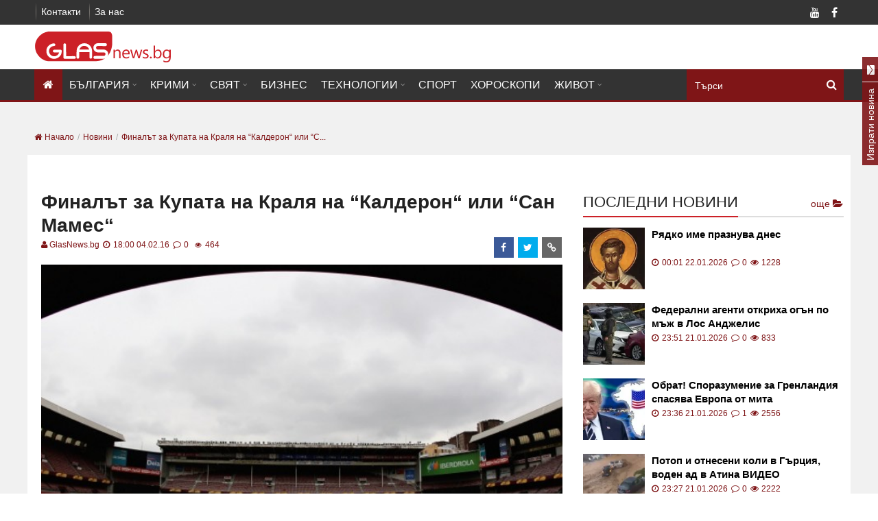

--- FILE ---
content_type: text/html; charset=UTF-8
request_url: https://glasnews.bg/novini/finalat-kupata-kralia-kalderon-ili-san-mames-40248/
body_size: 19794
content:
<!DOCTYPE html>
<html lang="bg">

<head>
  <meta charset="utf-8">
  <meta http-equiv="X-UA-Compatible" content="IE=edge">
  <meta name="viewport" content="width=device-width, initial-scale=1">
  <meta name="google-site-verification" content="" />
  <meta name="facebook-domain-verification" content="l8gtzxp7u3snuhpr1jqbua14u83fup" />

  <link rel="preconnect" href="https://pagead2.googlesyndication.com">
  <link rel="dns-prefetch" href="https://partner.googleadservices.com">
  <link rel="preconnect" href="https://fonts.gstatic.com">
  <link rel="preconnect" href="https://www.googletagservices.com">
  <link rel="preconnect" href="https://www.googletagmanager.com/">

          <link rel="preload" href="https://glasnews.bg/news/vfs/b/3/5/9/b35936abd6ea066e863ed858b9ed09faf17020aa.jpg" as="image" type="image/jpeg" fetchpriority="high" />
    
  <title>Финалът за Купата на Краля на “Калдерон“ или “Сан Мамес“ - glasnews.bg </title>

      <meta name="robots" content="noindex, nofollow" />
  
    
  <meta name="description"
    content="Финалът за Купата на Краля ще се проведе на стадион „Висенте Калдерон“ или на „Сан Мамес“. От Кралската федерация на Испания все още не са взели решение къде ще се състои решаващият мач. Последният...">
  <meta name="keywords" content="" />

  
    <link rel="canonical" href="https://glasnews.bg/novini/finalat-kupata-kralia-kalderon-ili-san-mames-40248/" />
  
  <link rel="alternate" type="application/rss+xml" href="/rss/index/" />
  <link rel="alternate" type="application/rss+xml" href="/rss/category/balgariia/" />
  <link rel="alternate" type="application/rss+xml" href="/rss/category/krimi/" />
  <link rel="alternate" type="application/rss+xml" href="/rss/category/sviat/" />
  <link rel="alternate" type="application/rss+xml" href="/rss/category/biznes/" />
  <link rel="alternate" type="application/rss+xml" href="/rss/category/tehnologii-nauka/" />
  <link rel="alternate" type="application/rss+xml" href="/rss/category/sport/" />
  <link rel="alternate" type="application/rss+xml" href="/rss/category/horoskopi/" />
  <link rel="alternate" type="application/rss+xml" href="/rss/category/zhivot/" />

  
  <meta property="og:site_name" content="glasnewsbg" />
  <meta property="og:locale" content="bg_BG" />
  <meta property="og:type" content="website" />
  <meta property="og:url" content="https://glasnews.bg/novini/finalat-kupata-kralia-kalderon-ili-san-mames-40248/" />
  <meta property="og:title" content="Финалът за Купата на Краля на “Калдерон“ или “Сан Мамес“" />
  <meta property="og:description" content="" />
  <meta property="og:image" content="https://glasnews.bg/news/vfs/b/3/5/9/b35936abd6ea066e863ed858b9ed09faf17020aa.jpg?fbrefresh=1514882820" />
  <meta property="fb:app_id" content="1647765585491630" />
  
  <link rel="apple-touch-icon" sizes="57x57" href="https://glasnews.bg/assets/img//favicon/apple-icon-57x57.png">
  <link rel="apple-touch-icon" sizes="60x60" href="https://glasnews.bg/assets/img//favicon/apple-icon-60x60.png">
  <link rel="apple-touch-icon" sizes="72x72" href="https://glasnews.bg/assets/img//favicon/apple-icon-72x72.png">
  <link rel="apple-touch-icon" sizes="76x76" href="https://glasnews.bg/assets/img//favicon/apple-icon-76x76.png">
  <link rel="apple-touch-icon" sizes="114x114" href="https://glasnews.bg/assets/img//favicon/apple-icon-114x114.png">
  <link rel="apple-touch-icon" sizes="120x120" href="https://glasnews.bg/assets/img//favicon/apple-icon-120x120.png">
  <link rel="apple-touch-icon" sizes="144x144" href="https://glasnews.bg/assets/img//favicon/apple-icon-144x144.png">
  <link rel="apple-touch-icon" sizes="152x152" href="https://glasnews.bg/assets/img//favicon/apple-icon-152x152.png">
  <link rel="apple-touch-icon" sizes="180x180" href="https://glasnews.bg/assets/img//favicon/apple-icon-180x180.png">
  <link rel="icon" type="image/png" sizes="192x192" href="https://glasnews.bg/assets/img//favicon/android-icon-192x192.png">
  <link rel="icon" type="image/png" sizes="32x32" href="https://glasnews.bg/assets/img//favicon/favicon-32x32.png">
  <link rel="icon" type="image/png" sizes="96x96" href="https://glasnews.bg/assets/img//favicon/favicon-96x96.png">
  <link rel="icon" type="image/png" sizes="16x16" href="https://glasnews.bg/assets/img//favicon/favicon-16x16.png">
  <link rel="manifest" href="https://glasnews.bg/assets/img//favicon/manifest.json">
  <meta name="msapplication-TileColor" content="#ffffff">
  <meta name="msapplication-TileImage" content="https://glasnews.bg/assets/img//favicon/ms-icon-144x144.png">
  <meta name="theme-color" content="#ffffff">

  <!-- Bootstrap -->
    <link async="async" rel="stylesheet preload" href="https://glasnews.bg/assets/css/lightslider.css?v=1.23" />
  <link async="async" rel="stylesheet preload" href="https://glasnews.bg/assets/css/font-awesome.min.css?v=1.23" />
  <link async="async" rel="stylesheet preload" href="https://glasnews.bg/assets/css/swiper.min.css?v=1.23" />

  <link href="https://cdnar.almayadeen.net/cdn/website/images/favicon.ico" rel="icon">
    <link async="async" rel="stylesheet preload" href="https://glasnews.bg/assets/css/style_new.css?v=1.23" />
  <link async="async" rel="stylesheet preload" href="https://glasnews.bg/assets/css/public_new.min.css?v=1.23" />
  <link async="async" rel="stylesheet preload"
    href="https://glasnews.bg/assets/css/public_new_part_2.min.css?v=1.23" />
  <link async="async" rel="stylesheet preload"
    href="https://glasnews.bg/assets/css/public_new_part_3.min.css?v=1.23" />
  <meta name="author" content="">

  
    
  <script async src="https://pagead2.googlesyndication.com/pagead/js/adsbygoogle.js?client=ca-pub-7051882600327123"
    crossorigin="anonymous"></script>

    <script src="https://cdn.onesignal.com/sdks/OneSignalSDK.js" defer></script>
    
  <script>
    var OneSignal = window.OneSignal || [];
    OneSignal.push(function () {
      OneSignal.init({
        appId: "473fe492-21b4-4ec4-a7d1-6b4b12f9aa83",
        autoRegister: true,
        notifyButton: {
          enable: false /* Set to false to hide */
        }
      });
    });
  </script>
  
  
  <link rel="manifest" href="/manifest.json">

  
  <script>
    let fs = false;
    document.addEventListener("scroll", (t) => {
      if (!fs) {
        $.getScript("https://pagead2.googlesyndication.com/pagead/js/adsbygoogle.js");
        $.getScript("https://securepubads.g.doubleclick.net/tag/js/gpt.js")
        fs = true

        setTimeout(function () {
          googletag.cmd.push(function () {
            
                                                
            googletag.defineSlot('/21895014881/Glas.bg/A1_DES_728x90', [728, 90], 'div-gpt-ad-1569825213738-0').addService(googletag.pubads());
            googletag.defineSlot('/21895014881/Glas.bg/A2_DES_728x90', [728, 90], 'div-gpt-ad-1569825238680-0').addService(googletag.pubads());
            googletag.defineSlot('/21895014881/Glas.bg/A3_DES_300x250', [[300, 250], [300, 600]], 'div-gpt-ad-1574342887369-0').addService(googletag.pubads());
            googletag.defineSlot('/21895014881/Glas.bg/A4_DES_300x250', [[300, 250], [300, 600]], 'div-gpt-ad-1569825358481-0').addService(googletag.pubads());
            googletag.defineSlot('/21895014881/Glas.bg/A5_DES_300x250', [[300, 600], [300, 250], [300, 100]], 'div-gpt-ad-1569825414529-0').addService(googletag.pubads());
            googletag.defineSlot('/21895014881/Glas.bg/Desktop_In_Content_728x90', [728, 90], 'div-gpt-ad-1605518679517-0').addService(googletag.pubads());
            
                                    
            googletag.pubads().enableSingleRequest();
            googletag.pubads().disableInitialLoad();
            googletag.enableServices();
          });

        }, 1000);

        setTimeout(function () {
          googletag.pubads().refresh();
        }, 2000);
      }
    });
    setTimeout(function () {

      document.addEventListener("DOMContentLoaded", function () {
        window.googletag = window.googletag || { cmd: [] };

      });
    }, 1000);

  </script>
  

  <script type="text/javascript">
    var base_url = 'https://glasnews.bg/';
  </script>

  <script src="https://glasnews.bg/assets/js/jquery/jquery-3.6.1.min.js?v=1.23"></script>
  <script src="https://glasnews.bg/assets/js/jquery/jquery-migrate-1.4.1.min.js?v=1.23"></script>
  
  <script defer>
    setTimeout(function () {
      (function (i, s, o, g, r, a, m) {
        i['GoogleAnalyticsObject'] = r; i[r] = i[r] || function () {
          (i[r].q = i[r].q || []).push(arguments)
        }, i[r].l = 1 * new Date(); a = s.createElement(o),
          m = s.getElementsByTagName(o)[0]; a.async = 1; a.src = g; m.parentNode.insertBefore(a, m)
      })(window, document, 'script', '//www.google-analytics.com/analytics.js', 'ga');

      ga('create', 'UA-69541638-1', 'auto');
      ga('send', 'pageview');
    }, 4000);
  </script>
  
</head>

<body class=" home blog ltr desktop">
  <div id="fb-root"></div>
  <div class="wide" id="wrapper">
    <header class="style_1" id="header">
      <div class="header_meta dark">
        <div class="container">
          <nav class="top_navigation">
            <div class="top-menu-container">
              <ul class="menu" rel="Top Menu">
                <li>
                  <a href="/contacts/" target="">Контакти</a>
                </li>
                <li>
                  <a href="/page/aboutus/" target="">За нас</a>
                </li>
              </ul>
            </div>
          </nav>
          <div class="social_icons">
            <div class="social_icon facebook">
              <a class="facebook fa fa-facebook" title="Facebook"
                href="https://www.facebook.com/Glasbg-1240284269359189/" target="_blank"></a>
            </div>
                        <div class="social_icon youtube">
              <a class="youtube fa fa-youtube" title="Youtube"
                href="https://www.youtube.com/channel/UCPrLVmv-XiPOk8y5OIcxaPQ?view_as=subscriber&fbclid=IwAR0Ss6dDse6F12r2mmBNuXoNvh3-B7UJiv20wgjKDouesw_gqw08FG5NNGY"
                target="_blank"></a>
            </div>
          </div>
          <span class="clearfix"></span>
        </div>
      </div>
      <div class="header_body light">
        <div class="container">
          <div class="logo_brand">
            <a href="/">
              <!-- <img src="https://glasnews.bg/assets/img/web-logo.png" width="270" alt="Glasnews.bg"> -->
              <img src="https://glasnews.bg/assets/img/../images/glass.svg" width="200" height="45" alt="Glasnews.bg">
              <!-- <img src="https://glasnews.bg/assets/img/../images/glass_hat.svg" width="200" height="45" alt="Glasnews.bg"> -->
            </a>
          </div>
        </div>
      </div>
      <div class="sticky_menu header_menu dark">
        <div class="container">
          <span class="search-caller"><i class="fa fa-search" aria-hidden="true"></i></span>
          <div class="search-menu">
            <div class="search_block">
              <form role="search" id="hidden-search-form" class="search_form" name="myform" action="/page/search/"
                method="get">
                <input id="search_query" type="search" name="for" placeholder="Търси">
                <i class="fa fa-search icon" style="cursor: pointer; position: absolute;"
                  onclick="$('#hidden-search-form').submit()"></i>
              </form>
            </div>
          </div>

          <span class="open_menu_mobile"><i class="fa fa-bars"></i></span>
          <nav class="site_navigation">
            <ul class="menu">
              <li class="menu-item current-menu-item ">
                <a href="/">
                  <i class="fa fa-home" style="padding: 0 3px;"></i>
                </a>
              </li>
                            <li class="menu-item menu-item-has-children">
                <a href="https://glasnews.bg/balgariia/">България</a>
                                <ul
                  class="sub-menu">
                  <li>
                    <div class="widget widget_categories">
                      <ul>
                                                <li class="">
                          <a href="https://glasnews.bg/politika/">Политика</a>
                        </li>
                                                <li class="">
                          <a href="https://glasnews.bg/zdrave/">Здраве</a>
                        </li>
                                                <li class="">
                          <a href="https://glasnews.bg/balgariia-stranata/">Страната</a>
                        </li>
                                                <li class="">
                          <a href="https://glasnews.bg/balgariia-obrazovanie-i-zdrave/">Образование</a>
                        </li>
                                                <li class="">
                          <a href="https://glasnews.bg/balgariia-obshtestvo/">Общество</a>
                        </li>
                                                <li class="">
                          <a href="https://glasnews.bg/izbori/">Избори 2024</a>
                        </li>
                                              </ul>
                    </div>
                  </li>
                </ul>
                              </li>
                            <li class="menu-item menu-item-has-children">
                <a href="https://glasnews.bg/krimi/">Крими</a>
                                <ul
                  class="sub-menu">
                  <li>
                    <div class="widget widget_categories">
                      <ul>
                                                <li class="">
                          <a href="https://glasnews.bg/krimi-temida/">Темида</a>
                        </li>
                                              </ul>
                    </div>
                  </li>
                </ul>
                              </li>
                            <li class="menu-item menu-item-has-children">
                <a href="https://glasnews.bg/sviat/">Свят</a>
                                <ul
                  class="sub-menu">
                  <li>
                    <div class="widget widget_categories">
                      <ul>
                                                <li class="">
                          <a href="https://glasnews.bg/sviat-balkani/">Балкани</a>
                        </li>
                                                <li class="">
                          <a href="https://glasnews.bg/sviat-evropa/">Европа</a>
                        </li>
                                                <li class="">
                          <a href="https://glasnews.bg/sviat-sasht/">САЩ</a>
                        </li>
                                                <li class="">
                          <a href="https://glasnews.bg/sviat-rusiia/">Русия</a>
                        </li>
                                              </ul>
                    </div>
                  </li>
                </ul>
                              </li>
                            <li class="menu-item ">
                <a href="https://glasnews.bg/biznes/">Бизнес</a>
                              </li>
                            <li class="menu-item menu-item-has-children">
                <a href="https://glasnews.bg/tehnologii-nauka/">Технологии</a>
                                <ul
                  class="sub-menu">
                  <li>
                    <div class="widget widget_categories">
                      <ul>
                                                <li class="">
                          <a href="https://glasnews.bg/tehnologii-nauka2/">Наука</a>
                        </li>
                                              </ul>
                    </div>
                  </li>
                </ul>
                              </li>
                            <li class="menu-item ">
                <a href="https://glasnews.bg/sport/">Спорт</a>
                              </li>
                            <li class="menu-item ">
                <a href="https://glasnews.bg/horoskopi/">Хороскопи</a>
                              </li>
                            <li class="menu-item menu-item-has-children">
                <a href="https://glasnews.bg/zhivot/">Живот</a>
                                <ul
                  class="sub-menu active">
                  <li>
                    <div class="widget widget_categories">
                      <ul>
                                                <li class="">
                          <a href="https://glasnews.bg/zhivot-zvezdi/">Звезди</a>
                        </li>
                                                <li class="">
                          <a href="https://glasnews.bg/zhivot-muzika/">Музика</a>
                        </li>
                                                <li class="">
                          <a href="https://glasnews.bg/zhivot-kino/">Кино</a>
                        </li>
                                                <li class="">
                          <a href="https://glasnews.bg/zhivot-lyubopitno/">Любопитно</a>
                        </li>
                                                <li class="">
                          <a href="https://glasnews.bg/seksi/">Секси (18+)</a>
                        </li>
                                                <li class="">
                          <a href="https://glasnews.bg/zhivot-vakantsiia/">Ваканция</a>
                        </li>
                                                <li class="">
                          <a href="https://glasnews.bg/auto/">Коли</a>
                        </li>
                                              </ul>
                    </div>
                  </li>
                </ul>
                              </li>
              
            </ul>
          </nav>
        </div>
        <div class="header_border"></div>
      </div>
    </header>
    <main id="page_wrapper">
      <div class="container"><div class="row single-breadcrumb" style="padding: 0 10px; overflow: hidden;"><ul class="breadcrumb" itemscope itemtype="http://schema.org/BreadcrumbList">
  <li itemprop="itemListElement" itemprop="item" itemscope itemtype="http://schema.org/ListItem">
    <a class="home" href="/" itemprop="item">
      <span itemprop="name"><i class="fa fa-home" aria-hidden="true"></i> Начало</span>
    </a>
    <meta itemprop="position" content="1">
  </li>
      <li itemprop="itemListElement" itemprop="item" itemscope itemtype="http://schema.org/ListItem">
      <a href="/novini/" title="Новини" itemprop="item">
        <span itemprop="name">Новини</span>
      </a>
      <meta itemprop="position" content="2">
    </li>
    <li itemprop="itemListElement" itemprop="item" itemscope itemtype="http://schema.org/ListItem">
      <a href="https://glasnews.bg/novini/finalat-kupata-kralia-kalderon-ili-san-mames-40248/" title="Финалът за Купата на Краля на “Калдерон“ или “С..." itemprop="item">
        <span itemprop="name">Финалът за Купата на Краля на “Калдерон“ или “С...</span>
      </a>
      <meta itemprop="position" content="3">
    </li>
  </ul>
</div>
<div class="row white">
  <div class="col col_8_of_12 single-content">
              
        <div class="center">
          <!-- /21805468092/Glas.bg/A1_DES_728x90 -->
          <div id='div-gpt-ad-1569825213738-0' style='max-width: 728px; max-height: 90px;'>
          </div>
        </div>
      
        <meta itemprop="url" content="https://glasnews.bg/assets/img/web-logo.png" />
    <article class="single_post">
      <div itemprop="publisher" itemscope itemtype="https://schema.org/Organization">
        <div itemprop="logo" itemscope itemtype="https://schema.org/ImageObject">
          <meta itemprop="width" content="290">
          <meta itemprop="height" content="90">
        </div>
        <a href="https://glasnews.bg/assets/img/web-logo.png" itemprop="url" content="https://glasnews.bg/assets/img/web-logo.png" title="https://glasnews.bg/assets/img/web-logo.png" aria-label="https://glasnews.bg/assets/img/web-logo.png"></a>
        <meta itemprop="name" content="glasnews.bg">
      </div>
      <header class="post_header">
          <span><span class="views" style="margin: 0"></span></span>
                              <h1>Финалът за Купата на Краля на “Калдерон“ или “Сан Мамес“</h1>
          <div class="content_meta">
                          <span class="orange">
                                  <a href="https://glasnews.bg/page/team" class="orange" style="text-transform: initial;">
                    <i class="fa fa-user orange"></i>GlasNews.bg
                  </a>
                              </span>
              <span>
                <i class="fa fa-clock-o orange"></i>
                18:00 04.02.16
              </span>
              <span>
                  <i class="fa fa-comment-o orange" aria-hidden="true"></i>
                  0
              </span>

              <span><span class="views" style="margin: 0"></span> 464</span>
              <div class="share_icons">
                  <a href="https://www.facebook.com/sharer/sharer.php?u=https://glasnews.bg/novini/finalat-kupata-kralia-kalderon-ili-san-mames-40248/&title=Финалът за Купата на Краля на “Калдерон“ или “Сан Мамес“&scrape=true"
                  target="_blank" rel="facebook" data-idn="40248" onclick="ga('send', 'event', 'SocialTop', 'click', 'Top Social Button Facebook');" class="facebook df-share share-icon updateButtonSocial" aria-label="facebook">
                      <div class="share_icon">
                          <i class="fa fa-facebook"></i>
                      </div>
                  </a>
                  <a href='https://twitter.com/share?url=https://glasnews.bg/novini/finalat-kupata-kralia-kalderon-ili-san-mames-40248/&text=Финалът за Купата на Краля на “Калдерон“ или “Сан Мамес“' target="_blank" rel="twitter" data-idn="40248" onclick="ga('send', 'event', 'SocialTop', 'click', 'Top Social Button Twitter');" class="twitter df-tweet share-icon updateButtonSocial" aria-label="twitter">
                      <div class="share_icon">
                          <i class="fa fa-twitter"></i>
                      </div>
                  </a>
                  <a href="/cdn-cgi/l/email-protection#[base64]" target="_blank" rel="email" data-idn="40248" onclick="ga('send', 'event', 'SocialTop', 'click', 'Top Social Button Email');" class="link share-icon updateButtonSocial" aria-label="email">
                    <div class="share_icon">
                      <i class="fa fa-link"></i>
                    </div>
                  </a>
              </div>
          </div>
          <span class="clearfix"></span>
      </header>
            <span class="clearfix"></span>
      <div class="post_content readable">
                          <div class="childmedia paragraph-top">
                          <div class="widget-media-item " data-cropsize="0">
                  <div class="gradient_shadow"></div>
                  <img class="lazy noresize" itemprop="image" src="https://glasnews.bg/news/vfs/b/3/5/9/b35936abd6ea066e863ed858b9ed09faf17020aa.jpg" alt="&#1060;&#1080;&#1085;&#1072;&#1083;&#1098;&#1090; &#1079;&#1072; &#1050;&#1091;&#1087;&#1072;&#1090;&#1072; &#1085;&#1072; &#1050;&#1088;&#1072;&#1083;&#1103; &#1085;&#1072; &ldquo;&#1050;&#1072;&#1083;&#1076;&#1077;&#1088;&#1086;&#1085;&ldquo; &#1080;&#1083;&#1080; &ldquo;&#1057;&#1072;&#1085; &#1052;&#1072;&#1084;&#1077;&#1089;&ldquo;"
                      style="opacity: 1;" width="420" height="420" />
              </div>
                                                <div class="ads_banner" style="text-align: center;margin-top: 20px;">
                    <!-- Desktop-1st-ATF-728x250 -->
                    <ins class="adsbygoogle"
                         style="display:inline-block;width:728px;height:250px"
                         data-ad-client="ca-pub-7051882600327123"
                         data-ad-slot="2927788114"></ins>
                    <script data-cfasync="false" src="/cdn-cgi/scripts/5c5dd728/cloudflare-static/email-decode.min.js"></script><script>
                         (adsbygoogle = window.adsbygoogle || []).push({});
                    </script>
                  </div>
                                                                  </div>
                  <div class="articleBody" itemprop="articleBody">
                                                                                                            <p><span>Финалът за Купата на Краля ще се проведе на стадион „Висенте Калдерон“ или на „Сан Мамес“. От Кралската федерация на Испания все още не са взели решение къде ще се състои решаващият мач.</span>
 
<span>Последният двубой от турнира ще се проведе на 21 или 22 май.</span>
 
<span>Барселона почти сигурно си гарантира участие на финала за Купата на Краля, след като спечели първия полуфинал срещу Валенсия със 7:0.</span>
 
<span>В другия полуфинал един срещу друг се изправят тимовете на Севиля и Селта.  </span>
 
<span><span>Свали си приложението на Gong.bg – за ANDROID – за iOS</span></span>
                              
                            <div class="clearfix"></div>
          </div>
          <span class="clearfix"></span>
                                            <div class="follow-line tiktok flex" style="overflow: hidden;">
            <a href="https://www.tiktok.com/@glasnews" target="_blank">
              <div class="flex aligned">
                <span>Последвайте ни в: </span>
                <img src="https://glasnews.bg/assets/img/tiktok_logo.svg"  alt="Последвайте ни в" />
              </div>
            </a>
          </div>
                    <hr class="divider_dashed" style="display: none;">
                                        </div>
          </article>

    <!-- <div class="center" style="display: block;float: left;">
      <div id="adntv_58sld2zgxekb3yis"></div>
      
        <script>var adntv_bId = "58sld2zgxekb3yis", countAdNativeCalls;</script>
        <script async src="//ads2native.com/adnative.js?bid=58sld2zgxekb3yis" type="text/javascript"></script>
      
    </div> -->

              
        <div class="center" style="display: block;float: left;">
          <!-- /21805468092/Glas.bg/A2_DES_728x90 -->
          <div id='div-gpt-ad-1569825238680-0' style='max-width: 728px; max-height: 90px;'>
          </div>
        </div>
      
                    <div class="section-title" style="line-height: 25px;margin-bottom: 10px;">Напишете коментар</div>

<form class="add-comment mb20" id="review_form" name="review_form">
   <div class="form-group col-sm-12">
            <!-- <label for="formGroupExampleInput">Име:*</label> -->      <input name="comment_name" type="text"  id="comment_name" value="" class="styled_input form-control" placeholder="Име..." oninvalid="this.setCustomValidity('Моля попълнете полето.')"
      oninput="setCustomValidity('')" />
   </div>
         <div class="comment_wrap_singlenews">
            <textarea name="comment_text" id="comment_text" class="styled_input form-control" rows="3" placeholder="Вашият коментар"></textarea>
   </div>
   <div>
     <div class="captcha_img">
       <img src="https://glasnews.bg/captcha/captcha.php" style="float: left;margin: 0 20px 0 0;" alt="captcha" aria-label="captcha" width="120" height="38" />
     </div>
     <input id="captcha" type="text" name="captcha" class="styled_input form-control" style="float: left;width: 250px;" placeholder="Въведете текста от снимката" required />
     <input id="captcha_text" type="hidden" name="captcha_text" value="" />
   </div>
   <div class="form-group">
      <!-- <label for="exampleTextarea">Текст:*</label> -->
   </div>
   <p id="errorMsgComment" class="error" style="display:none;"> </p>
   <input value="40248" name="idnews" id="idnews" type="hidden">
   <!--  <input value="Изпрати" class="btn btn-send" name="comment_submit" id="comment_submit" type="button"> -->
   <button class="btn btn-send" id="comment_submit" name="comment_submit">
     <span>Изпрати</span>
   </button>
</form>




<style>
   iframe,
   .fb-comments,
   .fb-comments span {
   width: 100% !important;
   }
</style>
<br />


  <script type="text/javascript">
    $(document).ready(function() {
      // $.ajax({
      //   url: '/ajax/increaseNewsViews?news_id=40248',
      //   dataType: "json",
      // }).done(function(result) {});

      var iframe = $('.article-text iframe');
      var iframe_height = iframe.attr('height');
      var iframe_width = iframe.attr('width');
      if (iframe_height >= iframe_width) {
        iframe.attr('style', 'width: auto !important');
      }

      $('#show_more_comments').click(function() {
          $('.loader').attr('style', 'display: inline-block;');
          $('.show_more_comments').fadeOut();
          var api = '/getNewsCommentsJson';
          $.ajax({
            url: api + '/40248',
            dataType: "json",
          }).done(function(result) {
            $.each(result, function(id, item) {
              if (item.respond != null && Array.isArray(item.respond)) {
                var count_respond = item.respond.length;
                var each_response = '';
                $.each(item.respond, function(res, r) {
                  var each_response =
                    '<div class="row"><figure class="col-xs-2 col-md-1"><img src="https://glasnews.bg/assets/img/profile_icon.svg" alt="коментар" class="img-fluid" width="150" height="150"></figure><div class="col-xs-10"><p class="comm-info"><strong class="blue-text">' +
                    r.comment_name + '</strong> <small>' + r.date_added + '</small></p><p>' + r.comment_text + '</p></div></div>';
                });
                var response_html = '<div class="respond-show-comment form-answer">' + each_response + '</div>';
              } else {
                var response_html = '';
                var count_respond = 0;
              }
              $('#comments').append(
                '<div class="comment clearfix"><div class="row"><div class="col-xs-12"><figure class="col-xs-2 col-md-1"><img src="https://glasnews.bg/assets/img/profile_icon.svg" alt="коментар" class="img-fluid" width="150" height="150"></figure><div class="col-xs-10 col-md-11"><p class="comm-info"><strong class="blue-text">' +
                item.comment_name + '</strong> <small>' + item.date_added + '</small></p><p>' + item.comment_text + '</p></div><div class="all-respond-content all-cont-answer"><span class="form-responds" id-com="' + item.idcomment +
                '">Oтговора<i style="padding-right: 5px;padding-left: 5px;" class="fa fa-comment" aria-hidden="true"></i>' + count_respond +
                '</span><div class="button-reply"><span class="respond-comment reply-comment" data-idcoment="' + item.idcomment +
                '"><i style="padding-right: 5px;" class="fa fa-reply" aria-hidden="true"></i>Отговор</span><span class="respond-close hide-form close-reply" id="respond-comment-' + item.idcomment + '" data-idcoment="' +
                item.idcomment + '" data-idnews="' + item.idnews + '"><i class="fa fa-times" aria-hidden="true"></i></span></div><div class="clearfix"></div><div class="respons-form hide-form" id="respond-form-' + item.idcomment +
                '" style="background: #ffffff; "><div class="row"><div class="col-md-12"><form id="slise-form" class="add-comment reply-comment-form" name="review_form"><div class="row"><div class="form-group col-sm-6"><input name="respond_name" type="text" id="respond_name" value="" class="form-control form-input" placeholder="Име..." ≈"></div><div class="form-group col-sm-6"><input name="respond_mail" type="text" class="form-control form-input" value="" placeholder="E-mail..."></div><div class="clearfix"></div></div><div class="form-group"><textarea name="respond_text" class="form-control" placeholder="Текст..." rows="2"></textarea></div><p style="color:red;" class="errorMsgRespond"> </p><input value="' +
                item.idnews + '" name="idnews_respond" id="idnews_respond_' + item.idcomment + '" type="hidden"><input value="' + item.idcomment + '" name="idcomment_respond" id="idcomment_respond_' + item.idcomment +
                '" type="hidden"><input value="Изпрати" class="btn btn-send respond_submit" name="respond_submit" type="button"></form></div></div></div>' + response_html + '</div></div><div></div></div></div>');
            });
            $('.loader').hide();
          });
        });

        $('#sort_comments').change(function() {
          $('.loader').attr('style', 'display: inline-block;');
          $('#comments').html('');
          var api = '/getNewsCommentsJson';
          var sort = $('#sort_comments').val();
          $.ajax({
            url: api + '/40248?html=true&sort=' + sort,
            dataType: "json",
          }).done(function(result) {
            $('#comments').html(result.html);
            $('.loader').hide();
          });
        });

        // comments ajax
        $(document).on('click', '#comment_submit', function () {
           event.preventDefault();

            $('#errorMsgComment').html('');

            var ctext = $('#comment_text').val();
            // var yemail = $('#comment_mail').val();
            var yemail = '';
            var yname = $('#comment_name').val();
            var idnews = $('#idnews').val();
            var captcha = $('#captcha').val();
            var captcha_text = $('#captcha_text').val();

            // if (captcha != captcha_text) {
            //     $('#errorMsgComment').fadeIn();
            //     $('#errorMsgComment').html('Кода от снимката е грешен !!!');
            //     return false;
            // }

            if (yname.length < 2) {
                $('#errorMsgComment').fadeIn();
                $('#errorMsgComment').html('Въведете Име !!!');
                return false;
            }

            if (ctext.length < 2) {
                $('#errorMsgComment').fadeIn();
                $('#errorMsgComment').html('Въведете Текст !!!');
            }
            else {
                $.ajax({
                    type: 'post',
                    dataType: 'json',
                    data: {idnews: idnews, ctext: ctext, yemail: yemail, yname: yname, captcha: captcha},
                    url: '/ajax/saveComment/',
                    success: function (result) {
                      if (result.success == 1) {
                        // $('#errorMsgComment').html('Коментарът Ви ще бъде прегледан, преди да бъде одобрен!');
                        $('#errorMsgComment').fadeIn();
                        $('#errorMsgComment').removeClass('error');
                        $('#errorMsgComment').addClass('success');
                        $('#errorMsgComment').html('Коментарът Ви е качен успешно и ще бъде видим в сайта до няколко минути!');

                        $('#comment_text').val('');
                        $('#comment_mail').val('');
                        $('#comment_name').val('');
                      }else {
                        $('#errorMsgComment').fadeIn();
                        $('#errorMsgComment').removeClass('error');
                        $('#errorMsgComment').html('Кода от снимката е грешен !!!');
                      }
                    }
                });
            }
        });

        // comment respons ajax
        $(document).on('click', '.respond_submit', function (e) {
            e.preventDefault();

            var idnews_respond = $(this).parent('form').find('input[name="idnews_respond"]').val();
            var idcomment_respond = $(this).parent('form').find('input[name="idcomment_respond"]').val();
            var r_name = $(this).parent('form').find('input[name="respond_name"]').val();
            var r_text = $(this).parent('form').find('textarea[name="respond_text"]').val();
            var r_text_error = $(this).parent('form').find('.errorMsgRespond');

            $(this).parent('form').find('.errorMsgRespond').html('');

            var captcha = $(this).parent('form').find('.captcha_respond').val();
            var captcha_text = $(this).parent('form').find('.captcha_text_respond').val();

            if (captcha != captcha_text) {
                $('.errorMsgRespond').fadeIn();
                $('.errorMsgRespond').html('Кода от снимката е грешен !!!');
                return false;
            }

            if (r_name.length < 2) {
                $(this).parent('form').find('.errorMsgRespond').html('Въведете Име !!!');
                $(this).parent('form').find('.errorMsgRespond').fadeIn();
                return false;
            }

            if (r_text.length < 2) {
                $(this).parent('form').find('.errorMsgRespond').html('Въведете Текст !!!');
                $(this).parent('form').find('.errorMsgRespond').fadeIn();
            }
            else {
                $(this).hide();
                $(this).parent('form').find('.errorMsgRespond').html('Коментарът Ви е качен успешно и ще бъде видим до няколко минути!');
                $.ajax({
                  type: 'post',
                  dataType: 'json',
                  data: {
                    idnews_respond: idnews_respond,
                    idcomment_respond: idcomment_respond,
                    r_text: r_text,
                    r_name: r_name,
                    captcha: captcha,
                  },
                  url: '/ajax/saveRespond/',
                  success: function (result) {
                    if (result.success == 1) {
                      r_text_error.html('Коментарът Ви е качен успешно!');
                      r_text_error.show();
                      $(this).parent('form').find('input[name="respond_name"]').val('');
                      $(this).parent('form').find('textarea[name="respond_text"]').val('');
                    }else {
                      r_text_error.html('Кода от снимката е грешен !!!');
                      r_text_error.show();
                      $(this).parent('form').find('input[name="respond_name"]').val('');
                      $(this).parent('form').find('textarea[name="respond_text"]').val('');
                    }

                  }
                });
            }
        });
    });
  </script>



<script type="text/javascript">
  $(document).ready(function() {
    setTimeout(function() {
      $.ajax({
        type: 'post',
        url: '/captcha/captcha_text.php',
        dataType: "json",
      }).done(function(result) {
        $('#captcha_text').val(result.captcha);
        $('.captcha_text_respond').val(result.captcha);
      });
    }, 500);
  });
</script>

    
    
          
    <div class="block_title">
              <h2>Виж още</h2>
          </div>
    <div class="video_list three dedede">
      <div class="datalist lightslider2">
                <div class="article_list_big_1 double-slider">

            <div class="thumb_wrapper">
              <a href="https://glasnews.bg/novini/" aria-label="Геомагнитна буря от клас G2 връхлита Земята! Кога?">
                

              </a>
              <div class="widget-media-item " data-cropsize="1.2">
                <a href="https://glasnews.bg/novini/geomagnitna-buria-klas-g2-vrahlita-zemiata-koga-480631/">
                  <div class="gradient_shadow"></div>
                                      <img class="lazy" src="https://glasnews.bg/news/2022/04/13/medium_na-14-april-geomagnitna-buria-klas-g2-995.jpg" title="&#1043;&#1077;&#1086;&#1084;&#1072;&#1075;&#1085;&#1080;&#1090;&#1085;&#1072; &#1073;&#1091;&#1088;&#1103; &#1086;&#1090; &#1082;&#1083;&#1072;&#1089; G2 &#1074;&#1088;&#1098;&#1093;&#1083;&#1080;&#1090;&#1072; &#1047;&#1077;&#1084;&#1103;&#1090;&#1072;! &#1050;&#1086;&#1075;&#1072;?" alt="&#1043;&#1077;&#1086;&#1084;&#1072;&#1075;&#1085;&#1080;&#1090;&#1085;&#1072; &#1073;&#1091;&#1088;&#1103; &#1086;&#1090; &#1082;&#1083;&#1072;&#1089; G2 &#1074;&#1088;&#1098;&#1093;&#1083;&#1080;&#1090;&#1072; &#1047;&#1077;&#1084;&#1103;&#1090;&#1072;! &#1050;&#1086;&#1075;&#1072;?" width="420" height="420">
                                  </a>
              </div>
              <div class="icons-gray left">
                                    <span class="coms coms1">
                      
                  </span>

      </div>
              <div class="meta_wrapper">
                                <h3 style="max-height: none;">
                  <a style="line-height: 150%; height: auto;" href="https://glasnews.bg/novini/geomagnitna-buria-klas-g2-vrahlita-zemiata-koga-480631/">
                    Геомагнитна буря от клас G2 връхлита Земята! Кога?
                  </a>
                </h3>
                <div class="content_meta" style="">

                  <span>
                    <i class="fa fa-clock-o orange"></i>
                    11:00 13.04.2022
                  </span>
                  <span>
                      <i class="fa fa-eye orange" aria-hidden="true"></i>

                      16581
                    </span>
                </div>
              </div>
            </div>
            <div class="content_wrapper">
               На 11 април &bdquo;мъртвото&ldquo; слънчево петно AR2987 изригна. То отдели
            </div>
          </div>
                <div class="article_list_big_1 double-slider">

            <div class="thumb_wrapper">
              <a href="https://glasnews.bg/novini/" aria-label="НОИ ще проверява за размера на обезщетенията при безработица">
                

              </a>
              <div class="widget-media-item " data-cropsize="1.2">
                <a href="https://glasnews.bg/novini/noi-shte-proveriava-razmera-obezshteteniiata-pri-449009/">
                  <div class="gradient_shadow"></div>
                                      <img class="lazy" src="https://glasnews.bg/news/2021/01/20/medium_noi-shte-proveriava-samostoiatelno-557.png" title="&#1053;&#1054;&#1048; &#1097;&#1077; &#1087;&#1088;&#1086;&#1074;&#1077;&#1088;&#1103;&#1074;&#1072; &#1079;&#1072; &#1088;&#1072;&#1079;&#1084;&#1077;&#1088;&#1072; &#1085;&#1072; &#1086;&#1073;&#1077;&#1079;&#1097;&#1077;&#1090;&#1077;&#1085;&#1080;&#1103;&#1090;&#1072; &#1087;&#1088;&#1080; &#1073;&#1077;&#1079;&#1088;&#1072;&#1073;&#1086;&#1090;&#1080;&#1094;&#1072;" alt="&#1053;&#1054;&#1048; &#1097;&#1077; &#1087;&#1088;&#1086;&#1074;&#1077;&#1088;&#1103;&#1074;&#1072; &#1079;&#1072; &#1088;&#1072;&#1079;&#1084;&#1077;&#1088;&#1072; &#1085;&#1072; &#1086;&#1073;&#1077;&#1079;&#1097;&#1077;&#1090;&#1077;&#1085;&#1080;&#1103;&#1090;&#1072; &#1087;&#1088;&#1080; &#1073;&#1077;&#1079;&#1088;&#1072;&#1073;&#1086;&#1090;&#1080;&#1094;&#1072;" width="420" height="420">
                                  </a>
              </div>
              <div class="icons-gray left">
                                    <span class="coms coms1">
                      
                  </span>

      </div>
              <div class="meta_wrapper">
                                <h3 style="max-height: none;">
                  <a style="line-height: 150%; height: auto;" href="https://glasnews.bg/novini/noi-shte-proveriava-razmera-obezshteteniiata-pri-449009/">
                    НОИ ще проверява за размера на обезщетенията при безработица
                  </a>
                </h3>
                <div class="content_meta" style="">

                  <span>
                    <i class="fa fa-clock-o orange"></i>
                    19:15 20.01.2021
                  </span>
                  <span>
                      <i class="fa fa-eye orange" aria-hidden="true"></i>

                      7302
                    </span>
                </div>
              </div>
            </div>
            <div class="content_wrapper">
               Няма да е необходимо осигурените лица да представят документи пред НОИ за
            </div>
          </div>
                <div class="article_list_big_1 double-slider">

            <div class="thumb_wrapper">
              <a href="https://glasnews.bg/novini/" aria-label="Тир се преобърна на магистрала "Тракия"! Кабината е по таван!">
                

              </a>
              <div class="widget-media-item " data-cropsize="1.2">
                <a href="https://glasnews.bg/novini/tir-se-preobarna-magistrala-trakiia-kabinata-e-po-tavan-420971/">
                  <div class="gradient_shadow"></div>
                                      <img class="lazy" src="https://glasnews.bg/news/2019/11/21/medium_tir-se-preobarna-trakiia-kabinata-e-po-558.jpeg" title="&#1058;&#1080;&#1088; &#1089;&#1077; &#1087;&#1088;&#1077;&#1086;&#1073;&#1098;&#1088;&#1085;&#1072; &#1085;&#1072; &#1084;&#1072;&#1075;&#1080;&#1089;&#1090;&#1088;&#1072;&#1083;&#1072; &quot;&#1058;&#1088;&#1072;&#1082;&#1080;&#1103;&quot;! &#1050;&#1072;&#1073;&#1080;&#1085;&#1072;&#1090;&#1072; &#1077; &#1087;&#1086; &#1090;&#1072;&#1074;&#1072;&#1085;!" alt="&#1058;&#1080;&#1088; &#1089;&#1077; &#1087;&#1088;&#1077;&#1086;&#1073;&#1098;&#1088;&#1085;&#1072; &#1085;&#1072; &#1084;&#1072;&#1075;&#1080;&#1089;&#1090;&#1088;&#1072;&#1083;&#1072; &quot;&#1058;&#1088;&#1072;&#1082;&#1080;&#1103;&quot;! &#1050;&#1072;&#1073;&#1080;&#1085;&#1072;&#1090;&#1072; &#1077; &#1087;&#1086; &#1090;&#1072;&#1074;&#1072;&#1085;!" width="420" height="420">
                                  </a>
              </div>
              <div class="icons-gray left">
                                    <span class="coms coms1">
                      
                  </span>

      </div>
              <div class="meta_wrapper">
                                <h3 style="max-height: none;">
                  <a style="line-height: 150%; height: auto;" href="https://glasnews.bg/novini/tir-se-preobarna-magistrala-trakiia-kabinata-e-po-tavan-420971/">
                    Тир се преобърна на магистрала "Тракия"! Кабината е по таван!
                  </a>
                </h3>
                <div class="content_meta" style="">

                  <span>
                    <i class="fa fa-clock-o orange"></i>
                    02:30 21.11.2019
                  </span>
                  <span>
                      <i class="fa fa-eye orange" aria-hidden="true"></i>

                      11278
                    </span>
                </div>
              </div>
            </div>
            <div class="content_wrapper">
               Тежкотоварен камион се обърна на магистралата между София и Пловдив, предаде
            </div>
          </div>
              </div>
    </div>
    
    

          
    <div class="block_title">
              <a href="https://glasnews.bg/novini">
          <h2>Още новини от: Новини</h2>
        </a>
        <a href="https://glasnews.bg/novini">още <i class="fa fa-folder-open"></i></a>
          </div>
    <div class="video_list three dedede">
      <div class="datalist lightslider2">
                <div class="article_list_big_1 double-slider">

            <div class="thumb_wrapper">
              <a href="https://glasnews.bg/novini/" aria-label="Трансфер в Левски! "Сините" не спират, взеха още един нападател">
                

              </a>
              <div class="widget-media-item " data-cropsize="1.2">
                <a href="https://glasnews.bg/novini/transfer-levski-sinite-ne-spirat-vzeha-oshte-edin-napadatel-412804/">
                  <div class="gradient_shadow"></div>
                                      <img class="lazy" src="https://glasnews.bg/news/vfs/6/7/f/3/medium_67f376f776bcd32ae781f929f655e84a426144e2.jpg" title="&#1058;&#1088;&#1072;&#1085;&#1089;&#1092;&#1077;&#1088; &#1074; &#1051;&#1077;&#1074;&#1089;&#1082;&#1080;! &quot;&#1057;&#1080;&#1085;&#1080;&#1090;&#1077;&quot; &#1085;&#1077; &#1089;&#1087;&#1080;&#1088;&#1072;&#1090;, &#1074;&#1079;&#1077;&#1093;&#1072; &#1086;&#1097;&#1077; &#1077;&#1076;&#1080;&#1085; &#1085;&#1072;&#1087;&#1072;&#1076;&#1072;&#1090;&#1077;&#1083;" alt="&#1058;&#1088;&#1072;&#1085;&#1089;&#1092;&#1077;&#1088; &#1074; &#1051;&#1077;&#1074;&#1089;&#1082;&#1080;! &quot;&#1057;&#1080;&#1085;&#1080;&#1090;&#1077;&quot; &#1085;&#1077; &#1089;&#1087;&#1080;&#1088;&#1072;&#1090;, &#1074;&#1079;&#1077;&#1093;&#1072; &#1086;&#1097;&#1077; &#1077;&#1076;&#1080;&#1085; &#1085;&#1072;&#1087;&#1072;&#1076;&#1072;&#1090;&#1077;&#1083;" width="420" height="420">
                                  </a>
              </div>
              <div class="icons-gray left">
                                    <span class="coms coms1">
                      
                  </span>

      </div>
              <div class="meta_wrapper">
                                <h3 style="max-height: none;">
                  <a style="line-height: 150%; height: auto;" href="https://glasnews.bg/novini/transfer-levski-sinite-ne-spirat-vzeha-oshte-edin-napadatel-412804/">
                    Трансфер в Левски! "Сините" не спират, взеха още един нападател
                  </a>
                </h3>
                <div class="content_meta" style="">

                  <span>
                    <i class="fa fa-clock-o orange"></i>
                    13:40 24.07.2019
                  </span>
                  <span>
                      <i class="fa fa-eye orange" aria-hidden="true"></i>

                      10004
                    </span>
                </div>
              </div>
            </div>
            <div class="content_wrapper">
               
 Левски подписа договор с холандския нападател Найджъл Робърта. Срокът на
            </div>
          </div>
                <div class="article_list_big_1 double-slider">

            <div class="thumb_wrapper">
              <a href="https://glasnews.bg/novini/" aria-label="Ето кой може да наследи Тотев на кметския пост в Пловдив">
                

              </a>
              <div class="widget-media-item " data-cropsize="1.2">
                <a href="https://glasnews.bg/novini/eto-koi-mozhe-da-nasledi-totev-kmetskiia-post-plovdiv-412623/">
                  <div class="gradient_shadow"></div>
                                      <img class="lazy" src="https://glasnews.bg/news/vfs/4/7/a/c/medium_47ac74afb739fb21c820fd15873614a45e840a25.jpg" title="&#1045;&#1090;&#1086; &#1082;&#1086;&#1081; &#1084;&#1086;&#1078;&#1077; &#1076;&#1072; &#1085;&#1072;&#1089;&#1083;&#1077;&#1076;&#1080; &#1058;&#1086;&#1090;&#1077;&#1074; &#1085;&#1072; &#1082;&#1084;&#1077;&#1090;&#1089;&#1082;&#1080;&#1103; &#1087;&#1086;&#1089;&#1090; &#1074; &#1055;&#1083;&#1086;&#1074;&#1076;&#1080;&#1074;" alt="&#1045;&#1090;&#1086; &#1082;&#1086;&#1081; &#1084;&#1086;&#1078;&#1077; &#1076;&#1072; &#1085;&#1072;&#1089;&#1083;&#1077;&#1076;&#1080; &#1058;&#1086;&#1090;&#1077;&#1074; &#1085;&#1072; &#1082;&#1084;&#1077;&#1090;&#1089;&#1082;&#1080;&#1103; &#1087;&#1086;&#1089;&#1090; &#1074; &#1055;&#1083;&#1086;&#1074;&#1076;&#1080;&#1074;" width="420" height="420">
                                  </a>
              </div>
              <div class="icons-gray left">
                                    <span class="coms coms1">
                      
                  </span>

      </div>
              <div class="meta_wrapper">
                                <h3 style="max-height: none;">
                  <a style="line-height: 150%; height: auto;" href="https://glasnews.bg/novini/eto-koi-mozhe-da-nasledi-totev-kmetskiia-post-plovdiv-412623/">
                    Ето кой може да наследи Тотев на кметския пост в Пловдив
                  </a>
                </h3>
                <div class="content_meta" style="">

                  <span>
                    <i class="fa fa-clock-o orange"></i>
                    19:24 22.07.2019
                  </span>
                  <span>
                      <i class="fa fa-eye orange" aria-hidden="true"></i>

                      6145
                    </span>
                </div>
              </div>
            </div>
            <div class="content_wrapper">
               
  
  
 
 ВМРО издига Славчо Атанасов за кмет на Пловдив. Утре той ще бъде
            </div>
          </div>
                <div class="article_list_big_1 double-slider">

            <div class="thumb_wrapper">
              <a href="https://glasnews.bg/novini/" aria-label="5 рецепти с боровинки">
                

              </a>
              <div class="widget-media-item " data-cropsize="1.2">
                <a href="https://glasnews.bg/novini/5-retsepti-borovinki-410561/">
                  <div class="gradient_shadow"></div>
                                      <img class="lazy" src="https://glasnews.bg/news/vfs/7/4/7/a/medium_747a6353d4759dd7bf2811395e15acc3fcc01165.jpg" title="5 &#1088;&#1077;&#1094;&#1077;&#1087;&#1090;&#1080; &#1089; &#1073;&#1086;&#1088;&#1086;&#1074;&#1080;&#1085;&#1082;&#1080;" alt="5 &#1088;&#1077;&#1094;&#1077;&#1087;&#1090;&#1080; &#1089; &#1073;&#1086;&#1088;&#1086;&#1074;&#1080;&#1085;&#1082;&#1080;" width="420" height="420">
                                  </a>
              </div>
              <div class="icons-gray left">
                                    <span class="coms coms1">
                      
                  </span>

      </div>
              <div class="meta_wrapper">
                                <h3 style="max-height: none;">
                  <a style="line-height: 150%; height: auto;" href="https://glasnews.bg/novini/5-retsepti-borovinki-410561/">
                    5 рецепти с боровинки
                  </a>
                </h3>
                <div class="content_meta" style="">

                  <span>
                    <i class="fa fa-clock-o orange"></i>
                    12:03 01.07.2019
                  </span>
                  <span>
                      <i class="fa fa-eye orange" aria-hidden="true"></i>

                      7760
                    </span>
                </div>
              </div>
            </div>
            <div class="content_wrapper">
               
  Запеканка с извара  
 необходими продукти: 
      
 500 г извара 
 1 яйце
            </div>
          </div>
              </div>
    </div>
    
  </div>
  <div class="padd10"></div>
      
<div class="col col_4_of_12 sidebar padd10"  >
  <div>
    <div class="widget widget_latest_posts ">
                                  
            <div class="center">
              <!-- /21805468092/Glas.bg/A3_DES_300x250 -->
              <div id='div-gpt-ad-1574342887369-0'>
                
              </div>
            </div>
          
        
            <div class="block_title">
        <a href="https://glasnews.bg/page/allnews/">
          <h2>Последни новини</h2>
        </a>
        <a href="https://glasnews.bg/page/allnews/">още <i class="fa fa-folder-open"></i></a>
      </div>
      <div id="latest_news_box" class="datalist latest_news_box_ajax">
          <ul>
                  <li id="latest_news_589475">
              <a  class="simple-image left no-tab" href="https://glasnews.bg/zhivot-lyubopitno/riadko-ime-praznuva-dnes2-589475/">

                                  <img class="lazy" src="https://glasnews.bg/news/2026/01/21/thumbnail_riadko-ime-praznuva-dnes-323.webp" style="opacity: 1;" title="&#1056;&#1103;&#1076;&#1082;&#1086; &#1080;&#1084;&#1077; &#1087;&#1088;&#1072;&#1079;&#1085;&#1091;&#1074;&#1072; &#1076;&#1085;&#1077;&#1089;" alt="&#1056;&#1103;&#1076;&#1082;&#1086; &#1080;&#1084;&#1077; &#1087;&#1088;&#1072;&#1079;&#1085;&#1091;&#1074;&#1072; &#1076;&#1085;&#1077;&#1089;" aria-label="&#1056;&#1103;&#1076;&#1082;&#1086; &#1080;&#1084;&#1077; &#1087;&#1088;&#1072;&#1079;&#1085;&#1091;&#1074;&#1072; &#1076;&#1085;&#1077;&#1089;" width="110" height="110">
                              </a>
            <a  class="no-tab-full simple-title left" href="https://glasnews.bg/zhivot-lyubopitno/riadko-ime-praznuva-dnes2-589475/">
                            Рядко име празнува днес
            </a>

            <div class="content_meta left no-tab-full">
                <span>
                  <i class="fa fa-clock-o orange"></i>
                  00:01 22.01.2026
                </span>
                <span>
                    <i class="fa fa-comment-o orange" aria-hidden="true"></i>

                    0
                </span>
                <span>
                    <i class="fa fa-eye orange" aria-hidden="true"></i>
                    1228
                </span>
              </div>
          </li>
                  <li id="latest_news_589501">
              <a  class="simple-image left no-tab" href="https://glasnews.bg/sviat-sasht/federalni-agenti-otkriha-ogan-po-mazh-los-andzhelis-589501/">

                                  <img class="lazy" src="https://glasnews.bg/news/2026/01/21/thumbnail_federalni-agenti-otkriha-ogan-po-mazh-638.webp" style="opacity: 1;" title="&#1060;&#1077;&#1076;&#1077;&#1088;&#1072;&#1083;&#1085;&#1080; &#1072;&#1075;&#1077;&#1085;&#1090;&#1080; &#1086;&#1090;&#1082;&#1088;&#1080;&#1093;&#1072; &#1086;&#1075;&#1098;&#1085; &#1087;&#1086; &#1084;&#1098;&#1078; &#1074; &#1051;&#1086;&#1089; &#1040;&#1085;&#1076;&#1078;&#1077;&#1083;&#1080;&#1089;" alt="&#1060;&#1077;&#1076;&#1077;&#1088;&#1072;&#1083;&#1085;&#1080; &#1072;&#1075;&#1077;&#1085;&#1090;&#1080; &#1086;&#1090;&#1082;&#1088;&#1080;&#1093;&#1072; &#1086;&#1075;&#1098;&#1085; &#1087;&#1086; &#1084;&#1098;&#1078; &#1074; &#1051;&#1086;&#1089; &#1040;&#1085;&#1076;&#1078;&#1077;&#1083;&#1080;&#1089;" aria-label="&#1060;&#1077;&#1076;&#1077;&#1088;&#1072;&#1083;&#1085;&#1080; &#1072;&#1075;&#1077;&#1085;&#1090;&#1080; &#1086;&#1090;&#1082;&#1088;&#1080;&#1093;&#1072; &#1086;&#1075;&#1098;&#1085; &#1087;&#1086; &#1084;&#1098;&#1078; &#1074; &#1051;&#1086;&#1089; &#1040;&#1085;&#1076;&#1078;&#1077;&#1083;&#1080;&#1089;" width="110" height="110">
                              </a>
            <a  class="no-tab-full simple-title left" href="https://glasnews.bg/sviat-sasht/federalni-agenti-otkriha-ogan-po-mazh-los-andzhelis-589501/">
                            Федерални агенти откриха огън по мъж в Лос Анджелис
            </a>

            <div class="content_meta left no-tab-full">
                <span>
                  <i class="fa fa-clock-o orange"></i>
                  23:51 21.01.2026
                </span>
                <span>
                    <i class="fa fa-comment-o orange" aria-hidden="true"></i>

                    0
                </span>
                <span>
                    <i class="fa fa-eye orange" aria-hidden="true"></i>
                    833
                </span>
              </div>
          </li>
                  <li id="latest_news_589506">
              <a  class="simple-image left no-tab" href="https://glasnews.bg/sviat-sasht/obrat-sporazumenie-grenlandiia-spasiava-evropa-mita-589506/">

                                  <img class="lazy" src="https://glasnews.bg/news/2026/01/21/thumbnail_obrat-sporazumenie-grenlandiia-spasiava-697.webp" style="opacity: 1;" title="&#1054;&#1073;&#1088;&#1072;&#1090;! &#1057;&#1087;&#1086;&#1088;&#1072;&#1079;&#1091;&#1084;&#1077;&#1085;&#1080;&#1077; &#1079;&#1072; &#1043;&#1088;&#1077;&#1085;&#1083;&#1072;&#1085;&#1076;&#1080;&#1103; &#1089;&#1087;&#1072;&#1089;&#1103;&#1074;&#1072; &#1045;&#1074;&#1088;&#1086;&#1087;&#1072; &#1086;&#1090; &#1084;&#1080;&#1090;&#1072;" alt="&#1054;&#1073;&#1088;&#1072;&#1090;! &#1057;&#1087;&#1086;&#1088;&#1072;&#1079;&#1091;&#1084;&#1077;&#1085;&#1080;&#1077; &#1079;&#1072; &#1043;&#1088;&#1077;&#1085;&#1083;&#1072;&#1085;&#1076;&#1080;&#1103; &#1089;&#1087;&#1072;&#1089;&#1103;&#1074;&#1072; &#1045;&#1074;&#1088;&#1086;&#1087;&#1072; &#1086;&#1090; &#1084;&#1080;&#1090;&#1072;" aria-label="&#1054;&#1073;&#1088;&#1072;&#1090;! &#1057;&#1087;&#1086;&#1088;&#1072;&#1079;&#1091;&#1084;&#1077;&#1085;&#1080;&#1077; &#1079;&#1072; &#1043;&#1088;&#1077;&#1085;&#1083;&#1072;&#1085;&#1076;&#1080;&#1103; &#1089;&#1087;&#1072;&#1089;&#1103;&#1074;&#1072; &#1045;&#1074;&#1088;&#1086;&#1087;&#1072; &#1086;&#1090; &#1084;&#1080;&#1090;&#1072;" width="110" height="110">
                              </a>
            <a  class="no-tab-full simple-title left" href="https://glasnews.bg/sviat-sasht/obrat-sporazumenie-grenlandiia-spasiava-evropa-mita-589506/">
                            Обрат! Споразумение за Гренландия спасява Европа от мита
            </a>

            <div class="content_meta left no-tab-full">
                <span>
                  <i class="fa fa-clock-o orange"></i>
                  23:36 21.01.2026
                </span>
                <span>
                    <i class="fa fa-comment-o orange" aria-hidden="true"></i>

                    1
                </span>
                <span>
                    <i class="fa fa-eye orange" aria-hidden="true"></i>
                    2556
                </span>
              </div>
          </li>
                  <li id="latest_news_589505">
              <a  class="simple-image left no-tab" href="https://glasnews.bg/sviat-balkani/potop-i-otneseni-koli-gartsiia-voden-ad-atina-video-589505/">

                                  <img class="lazy" src="https://glasnews.bg/news/2026/01/21/thumbnail_potop-i-otneseni-koli-gartsiia-voden-ad-826.webp" style="opacity: 1;" title="&#1055;&#1086;&#1090;&#1086;&#1087; &#1080; &#1086;&#1090;&#1085;&#1077;&#1089;&#1077;&#1085;&#1080; &#1082;&#1086;&#1083;&#1080; &#1074; &#1043;&#1098;&#1088;&#1094;&#1080;&#1103;, &#1074;&#1086;&#1076;&#1077;&#1085; &#1072;&#1076; &#1074; &#1040;&#1090;&#1080;&#1085;&#1072; &#1042;&#1048;&#1044;&#1045;&#1054;" alt="&#1055;&#1086;&#1090;&#1086;&#1087; &#1080; &#1086;&#1090;&#1085;&#1077;&#1089;&#1077;&#1085;&#1080; &#1082;&#1086;&#1083;&#1080; &#1074; &#1043;&#1098;&#1088;&#1094;&#1080;&#1103;, &#1074;&#1086;&#1076;&#1077;&#1085; &#1072;&#1076; &#1074; &#1040;&#1090;&#1080;&#1085;&#1072; &#1042;&#1048;&#1044;&#1045;&#1054;" aria-label="&#1055;&#1086;&#1090;&#1086;&#1087; &#1080; &#1086;&#1090;&#1085;&#1077;&#1089;&#1077;&#1085;&#1080; &#1082;&#1086;&#1083;&#1080; &#1074; &#1043;&#1098;&#1088;&#1094;&#1080;&#1103;, &#1074;&#1086;&#1076;&#1077;&#1085; &#1072;&#1076; &#1074; &#1040;&#1090;&#1080;&#1085;&#1072; &#1042;&#1048;&#1044;&#1045;&#1054;" width="110" height="110">
                              </a>
            <a  class="no-tab-full simple-title left" href="https://glasnews.bg/sviat-balkani/potop-i-otneseni-koli-gartsiia-voden-ad-atina-video-589505/">
                            Потоп и отнесени коли в Гърция, воден ад в Атина ВИДЕО
            </a>

            <div class="content_meta left no-tab-full">
                <span>
                  <i class="fa fa-clock-o orange"></i>
                  23:27 21.01.2026
                </span>
                <span>
                    <i class="fa fa-comment-o orange" aria-hidden="true"></i>

                    0
                </span>
                <span>
                    <i class="fa fa-eye orange" aria-hidden="true"></i>
                    2222
                </span>
              </div>
          </li>
                  <li id="latest_news_589504">
              <a  class="simple-image left no-tab" href="https://glasnews.bg/sviat-balkani/eto-koi-e-zadarzhaniiat-telk-lekar-pazardzhik-snimki-589504/">

                                  <img class="lazy" src="https://glasnews.bg/news/2026/01/21/thumbnail_eto-koi-e-zadarzhaniiat-telk-lekar-588.webp" style="opacity: 1;" title="&#1045;&#1090;&#1086; &#1082;&#1086;&#1081; &#1077; &#1079;&#1072;&#1076;&#1098;&#1088;&#1078;&#1072;&#1085;&#1080;&#1103;&#1090; &#1058;&#1045;&#1051;&#1050; &#1083;&#1077;&#1082;&#1072;&#1088; &#1086;&#1090; &#1055;&#1072;&#1079;&#1072;&#1088;&#1076;&#1078;&#1080;&#1082; &#1057;&#1053;&#1048;&#1052;&#1050;&#1048;" alt="&#1045;&#1090;&#1086; &#1082;&#1086;&#1081; &#1077; &#1079;&#1072;&#1076;&#1098;&#1088;&#1078;&#1072;&#1085;&#1080;&#1103;&#1090; &#1058;&#1045;&#1051;&#1050; &#1083;&#1077;&#1082;&#1072;&#1088; &#1086;&#1090; &#1055;&#1072;&#1079;&#1072;&#1088;&#1076;&#1078;&#1080;&#1082; &#1057;&#1053;&#1048;&#1052;&#1050;&#1048;" aria-label="&#1045;&#1090;&#1086; &#1082;&#1086;&#1081; &#1077; &#1079;&#1072;&#1076;&#1098;&#1088;&#1078;&#1072;&#1085;&#1080;&#1103;&#1090; &#1058;&#1045;&#1051;&#1050; &#1083;&#1077;&#1082;&#1072;&#1088; &#1086;&#1090; &#1055;&#1072;&#1079;&#1072;&#1088;&#1076;&#1078;&#1080;&#1082; &#1057;&#1053;&#1048;&#1052;&#1050;&#1048;" width="110" height="110">
                              </a>
            <a  class="no-tab-full simple-title left" href="https://glasnews.bg/sviat-balkani/eto-koi-e-zadarzhaniiat-telk-lekar-pazardzhik-snimki-589504/">
                            Ето кой е задържаният ТЕЛК лекар от Пазарджик СНИМКИ
            </a>

            <div class="content_meta left no-tab-full">
                <span>
                  <i class="fa fa-clock-o orange"></i>
                  23:07 21.01.2026
                </span>
                <span>
                    <i class="fa fa-comment-o orange" aria-hidden="true"></i>

                    0
                </span>
                <span>
                    <i class="fa fa-eye orange" aria-hidden="true"></i>
                    30170
                </span>
              </div>
          </li>
              </ul>

  
  </div>

                    <a href="https://glasnews.bg/page/allnews/" id="see_more_news" class="btn">
          Виж още
        </a>
          </div>

    
    <span class="clearfix"></span>
  </div>

  
        <div class="center" id="horos">
        <div class="block_title" style="text-align: left;">
          <a href="/horoskopi">
            <h2>Дневен хороскоп</h2>
          </a>
            <a href="/horoskopi">още <i class="fa fa-folder-open"></i></a>
        </div>
        <a href="/horoskopi/"  style="text-align: center;">
          <img loading="lazy" src="https://glasnews.bg/assets/images/traffic_horoscope.svg" class="horoscope_img" width="380" height="280" alt="Хороскоп" />
        </a>
      </div>
              
          <div class="center">
            <!-- /21805468092/Glas.bg/A4_DES_300x250 -->
            <div id='div-gpt-ad-1569825358481-0'>
              
            </div>
          </div>
        
      
      
        <div class="see-all-type section-title mb10"><span>Анкета</span></div>
  <div class="polls lightslider4">
          <div class="poll">
        <div class="poll_title black">
          <a href="/anketa/116">Вярвате ли, че новата година ще е по-добра?</a>
        </div>

                  <form class="pollsForm" data-poll-id="116" name="review_form">
            <ul class="anketa">
                              <li>
                  <label class="custom-control custom-radio">
                    <span class="custom-control-description">Да</span>
                    <input id="value_anketa_116" name="value_anketa" value="397" type="radio" class="custom-control-input">
                    <span class="custom-control-indicator"></span>
                  </label>
                </li>
                              <li>
                  <label class="custom-control custom-radio">
                    <span class="custom-control-description">Не</span>
                    <input id="value_anketa_116" name="value_anketa" value="398" type="radio" class="custom-control-input">
                    <span class="custom-control-indicator"></span>
                  </label>
                </li>
                          </ul>
            <span id="errorMsg"> </span>
            <div class="clearfix"></div>
            <input type="hidden" id="id_anketa_116" name="id_anketa" value="116">
            <input type="button" class="btn btn-send submit-poll" data-poll-id="116" name="submit-poll" value="Гласувай">
          </form>
                <div class="clearfix"></div>
      </div>
      </div>

      
      <!-- <div class="weather-widget">
        <a class="weatherwidget-io" href="https://forecast7.com/bg/42d7023d32/sofia/" data-label_1="София" data-label_2="Времето" data-mode="Current" data-theme="original" data-icons="Climacons" >София Времето</a>
        
        <script>
        !function(d,s,id){var js,fjs=d.getElementsByTagName(s)[0];if(!d.getElementById(id)){js=d.createElement(s);js.id=id;js.src='https://weatherwidget.io/js/widget.min.js';fjs.parentNode.insertBefore(js,fjs);}}(document,'script','weatherwidget-io-js');
        </script>
        
      </div>
      <br /> -->

                        
              
      <div class="white tabs-holder">
        <ul class="tabs">
          <li class="tab-link current" data-tab="tab-1">Най-четени</li>
          <li class="tab-link" data-tab="tab-2">Най-коментирани</li>
        </ul>

        <div id="tab-1" class="tab-content current">
            <div id="latest_news_box" class="datalist latest_news_box_">
          <ul>
                  <li >
              <a  class="simple-image left no-tab" href="https://glasnews.bg/balgariia-obshtestvo/dnes-edna-maika-se-sabra-sas-sina-si-tia-beshe-ubivana-589336/">

                                  <img class="lazy" src="https://glasnews.bg/news/2026/01/19/thumbnail_dnes-edna-maika-se-sabra-sas-sina-si-854.webp" style="opacity: 1;" title="&#1044;&#1085;&#1077;&#1089; &#1077;&#1076;&#1085;&#1072; &#1084;&#1072;&#1081;&#1082;&#1072; &#1089;&#1077; &#1089;&#1098;&#1073;&#1088;&#1072; &#1089;&#1098;&#1089; &#1089;&#1080;&#1085;&#1072; &#1089;&#1080;. &#1058;&#1103; &#1073;&#1077;&#1096;&#1077; &#1091;&#1073;&#1080;&#1074;&#1072;&#1085;&#1072; &#1073;&#1072;&#1074;&#1085;&#1086; &ndash; &#1086;&#1090; &#1095;&#1072;&#1082;&#1072;&#1085;&#1077;, &#1086;&#1090; &#1084;&#1098;&#1083;&#1095;&#1072;&#1085;&#1080;&#1077;..." alt="&#1044;&#1085;&#1077;&#1089; &#1077;&#1076;&#1085;&#1072; &#1084;&#1072;&#1081;&#1082;&#1072; &#1089;&#1077; &#1089;&#1098;&#1073;&#1088;&#1072; &#1089;&#1098;&#1089; &#1089;&#1080;&#1085;&#1072; &#1089;&#1080;. &#1058;&#1103; &#1073;&#1077;&#1096;&#1077; &#1091;&#1073;&#1080;&#1074;&#1072;&#1085;&#1072; &#1073;&#1072;&#1074;&#1085;&#1086; &ndash; &#1086;&#1090; &#1095;&#1072;&#1082;&#1072;&#1085;&#1077;, &#1086;&#1090; &#1084;&#1098;&#1083;&#1095;&#1072;&#1085;&#1080;&#1077;..." aria-label="&#1044;&#1085;&#1077;&#1089; &#1077;&#1076;&#1085;&#1072; &#1084;&#1072;&#1081;&#1082;&#1072; &#1089;&#1077; &#1089;&#1098;&#1073;&#1088;&#1072; &#1089;&#1098;&#1089; &#1089;&#1080;&#1085;&#1072; &#1089;&#1080;. &#1058;&#1103; &#1073;&#1077;&#1096;&#1077; &#1091;&#1073;&#1080;&#1074;&#1072;&#1085;&#1072; &#1073;&#1072;&#1074;&#1085;&#1086; &ndash; &#1086;&#1090; &#1095;&#1072;&#1082;&#1072;&#1085;&#1077;, &#1086;&#1090; &#1084;&#1098;&#1083;&#1095;&#1072;&#1085;&#1080;&#1077;..." width="110" height="110">
                              </a>
            <a  class="no-tab-full simple-title left" href="https://glasnews.bg/balgariia-obshtestvo/dnes-edna-maika-se-sabra-sas-sina-si-tia-beshe-ubivana-589336/">
                              <span class="over_title">Гняв и мъка в Мрежата:</span>
                            Днес една майка се събра със сина си. Тя беше убивана бавно – от чакане, от мълчание...
            </a>

            <div class="content_meta left no-tab-full">
                <span>
                  <i class="fa fa-clock-o orange"></i>
                  09:00 20.01.2026
                </span>
                <span>
                    <i class="fa fa-comment-o orange" aria-hidden="true"></i>

                    3
                </span>
                <span>
                    <i class="fa fa-eye orange" aria-hidden="true"></i>
                    171708
                </span>
              </div>
          </li>
                  <li >
              <a  class="simple-image left no-tab" href="https://glasnews.bg/sviat-evropa/zhp-ad-pone-10-zaginali-i-nad-100-raneni-ispaniia-snimki-589261/">

                                  <img class="lazy" src="https://glasnews.bg/news/2026/01/19/thumbnail_zhp-ad-pone-10-zaginali-i-nad-100-824.webp" style="opacity: 1;" title="&#1046;&#1055; &#1072;&#1076;: &#1055;&#1086;&#1085;&#1077; 10 &#1079;&#1072;&#1075;&#1080;&#1085;&#1072;&#1083;&#1080; &#1080; &#1085;&#1072;&#1076; 100 &#1088;&#1072;&#1085;&#1077;&#1085;&#1080; &#1074; &#1048;&#1089;&#1087;&#1072;&#1085;&#1080;&#1103; &#1057;&#1053;&#1048;&#1052;&#1050;&#1048;" alt="&#1046;&#1055; &#1072;&#1076;: &#1055;&#1086;&#1085;&#1077; 10 &#1079;&#1072;&#1075;&#1080;&#1085;&#1072;&#1083;&#1080; &#1080; &#1085;&#1072;&#1076; 100 &#1088;&#1072;&#1085;&#1077;&#1085;&#1080; &#1074; &#1048;&#1089;&#1087;&#1072;&#1085;&#1080;&#1103; &#1057;&#1053;&#1048;&#1052;&#1050;&#1048;" aria-label="&#1046;&#1055; &#1072;&#1076;: &#1055;&#1086;&#1085;&#1077; 10 &#1079;&#1072;&#1075;&#1080;&#1085;&#1072;&#1083;&#1080; &#1080; &#1085;&#1072;&#1076; 100 &#1088;&#1072;&#1085;&#1077;&#1085;&#1080; &#1074; &#1048;&#1089;&#1087;&#1072;&#1085;&#1080;&#1103; &#1057;&#1053;&#1048;&#1052;&#1050;&#1048;" width="110" height="110">
                              </a>
            <a  class="no-tab-full simple-title left" href="https://glasnews.bg/sviat-evropa/zhp-ad-pone-10-zaginali-i-nad-100-raneni-ispaniia-snimki-589261/">
                            ЖП ад: Поне 10 загинали и над 100 ранени в Испания СНИМКИ
            </a>

            <div class="content_meta left no-tab-full">
                <span>
                  <i class="fa fa-clock-o orange"></i>
                  01:19 19.01.2026
                </span>
                <span>
                    <i class="fa fa-comment-o orange" aria-hidden="true"></i>

                    0
                </span>
                <span>
                    <i class="fa fa-eye orange" aria-hidden="true"></i>
                    137530
                </span>
              </div>
          </li>
                  <li >
              <a  class="simple-image left no-tab" href="https://glasnews.bg/biznes/sobstvenikat-biala-reka-ribata-ni-beshe-iztrovena-umishleno-589404/">

                                  <img class="lazy" src="https://glasnews.bg/news/2026/01/20/thumbnail_sobstvenikat-biala-reka-ribata-ni-beshe-445.webp" style="opacity: 1;" title="&#1057;&#1086;&#1073;&#1089;&#1090;&#1074;&#1077;&#1085;&#1080;&#1082;&#1098;&#1090; &#1085;&#1072; &quot;&#1041;&#1103;&#1083;&#1072; &#1088;&#1077;&#1082;&#1072;&quot;: &#1056;&#1080;&#1073;&#1072;&#1090;&#1072; &#1085;&#1080; &#1073;&#1077;&#1096;&#1077; &#1080;&#1079;&#1090;&#1088;&#1086;&#1074;&#1077;&#1085;&#1072; &#1091;&#1084;&#1080;&#1096;&#1083;&#1077;&#1085;&#1086;" alt="&#1057;&#1086;&#1073;&#1089;&#1090;&#1074;&#1077;&#1085;&#1080;&#1082;&#1098;&#1090; &#1085;&#1072; &quot;&#1041;&#1103;&#1083;&#1072; &#1088;&#1077;&#1082;&#1072;&quot;: &#1056;&#1080;&#1073;&#1072;&#1090;&#1072; &#1085;&#1080; &#1073;&#1077;&#1096;&#1077; &#1080;&#1079;&#1090;&#1088;&#1086;&#1074;&#1077;&#1085;&#1072; &#1091;&#1084;&#1080;&#1096;&#1083;&#1077;&#1085;&#1086;" aria-label="&#1057;&#1086;&#1073;&#1089;&#1090;&#1074;&#1077;&#1085;&#1080;&#1082;&#1098;&#1090; &#1085;&#1072; &quot;&#1041;&#1103;&#1083;&#1072; &#1088;&#1077;&#1082;&#1072;&quot;: &#1056;&#1080;&#1073;&#1072;&#1090;&#1072; &#1085;&#1080; &#1073;&#1077;&#1096;&#1077; &#1080;&#1079;&#1090;&#1088;&#1086;&#1074;&#1077;&#1085;&#1072; &#1091;&#1084;&#1080;&#1096;&#1083;&#1077;&#1085;&#1086;" width="110" height="110">
                              </a>
            <a  class="no-tab-full simple-title left" href="https://glasnews.bg/biznes/sobstvenikat-biala-reka-ribata-ni-beshe-iztrovena-umishleno-589404/">
                              <span class="over_title">Икономически тероризъм</span>
                            Собственикът на "Бяла река": Рибата ни беше изтровена умишлено
            </a>

            <div class="content_meta left no-tab-full">
                <span>
                  <i class="fa fa-clock-o orange"></i>
                  18:14 20.01.2026
                </span>
                <span>
                    <i class="fa fa-comment-o orange" aria-hidden="true"></i>

                    0
                </span>
                <span>
                    <i class="fa fa-eye orange" aria-hidden="true"></i>
                    112736
                </span>
              </div>
          </li>
                  <li >
              <a  class="simple-image left no-tab" href="https://glasnews.bg/krimi/eto-koi-sa-izvarshitelite-vaorazheniia-grabezh-inkaso-589343/">

                                  <img class="lazy" src="https://glasnews.bg/news/2026/01/20/thumbnail_eto-koi-sa-izvarshitelite-vaorazheniia-806.webp" style="opacity: 1;" title="&#1045;&#1090;&#1086; &#1082;&#1086;&#1080; &#1089;&#1072; &#1080;&#1079;&#1074;&#1098;&#1088;&#1096;&#1080;&#1090;&#1077;&#1083;&#1080;&#1090;&#1077; &#1085;&#1072; &#1074;&#1098;&#1086;&#1088;&#1098;&#1078;&#1077;&#1085;&#1080;&#1103; &#1075;&#1088;&#1072;&#1073;&#1077;&#1078; &#1085;&#1072; &#1080;&#1085;&#1082;&#1072;&#1089;&#1086; &#1072;&#1074;&#1090;&#1086;&#1084;&#1086;&#1073;&#1080;&#1083;&#1072; &#1074; &#1048;&#1093;&#1090;&#1080;&#1084;&#1072;&#1085; &#1057;&#1053;&#1048;&#1052;&#1050;&#1048;" alt="&#1045;&#1090;&#1086; &#1082;&#1086;&#1080; &#1089;&#1072; &#1080;&#1079;&#1074;&#1098;&#1088;&#1096;&#1080;&#1090;&#1077;&#1083;&#1080;&#1090;&#1077; &#1085;&#1072; &#1074;&#1098;&#1086;&#1088;&#1098;&#1078;&#1077;&#1085;&#1080;&#1103; &#1075;&#1088;&#1072;&#1073;&#1077;&#1078; &#1085;&#1072; &#1080;&#1085;&#1082;&#1072;&#1089;&#1086; &#1072;&#1074;&#1090;&#1086;&#1084;&#1086;&#1073;&#1080;&#1083;&#1072; &#1074; &#1048;&#1093;&#1090;&#1080;&#1084;&#1072;&#1085; &#1057;&#1053;&#1048;&#1052;&#1050;&#1048;" aria-label="&#1045;&#1090;&#1086; &#1082;&#1086;&#1080; &#1089;&#1072; &#1080;&#1079;&#1074;&#1098;&#1088;&#1096;&#1080;&#1090;&#1077;&#1083;&#1080;&#1090;&#1077; &#1085;&#1072; &#1074;&#1098;&#1086;&#1088;&#1098;&#1078;&#1077;&#1085;&#1080;&#1103; &#1075;&#1088;&#1072;&#1073;&#1077;&#1078; &#1085;&#1072; &#1080;&#1085;&#1082;&#1072;&#1089;&#1086; &#1072;&#1074;&#1090;&#1086;&#1084;&#1086;&#1073;&#1080;&#1083;&#1072; &#1074; &#1048;&#1093;&#1090;&#1080;&#1084;&#1072;&#1085; &#1057;&#1053;&#1048;&#1052;&#1050;&#1048;" width="110" height="110">
                              </a>
            <a  class="no-tab-full simple-title left" href="https://glasnews.bg/krimi/eto-koi-sa-izvarshitelite-vaorazheniia-grabezh-inkaso-589343/">
                            Ето кои са извършителите на въоръжения грабеж на инкасо автомобила в Ихтиман СНИМКИ
            </a>

            <div class="content_meta left no-tab-full">
                <span>
                  <i class="fa fa-clock-o orange"></i>
                  00:33 20.01.2026
                </span>
                <span>
                    <i class="fa fa-comment-o orange" aria-hidden="true"></i>

                    1
                </span>
                <span>
                    <i class="fa fa-eye orange" aria-hidden="true"></i>
                    78953
                </span>
              </div>
          </li>
                  <li >
              <a  class="simple-image left no-tab" href="https://glasnews.bg/balgariia-stranata/otkriha-goliamo-kolichestvo-umriala-riba-krai-karlovo-589313/">

                                  <img class="lazy" src="https://glasnews.bg/news/2026/01/19/thumbnail_otkriha-goliamo-kolichestvo-umriala-447.webp" style="opacity: 1;" title="&#1054;&#1090;&#1082;&#1088;&#1080;&#1093;&#1072; &#1075;&#1086;&#1083;&#1103;&#1084;&#1086; &#1082;&#1086;&#1083;&#1080;&#1095;&#1077;&#1089;&#1090;&#1074;&#1086; &#1091;&#1084;&#1088;&#1103;&#1083;&#1072; &#1088;&#1080;&#1073;&#1072; &#1082;&#1088;&#1072;&#1081; &#1050;&#1072;&#1088;&#1083;&#1086;&#1074;&#1086;" alt="&#1054;&#1090;&#1082;&#1088;&#1080;&#1093;&#1072; &#1075;&#1086;&#1083;&#1103;&#1084;&#1086; &#1082;&#1086;&#1083;&#1080;&#1095;&#1077;&#1089;&#1090;&#1074;&#1086; &#1091;&#1084;&#1088;&#1103;&#1083;&#1072; &#1088;&#1080;&#1073;&#1072; &#1082;&#1088;&#1072;&#1081; &#1050;&#1072;&#1088;&#1083;&#1086;&#1074;&#1086;" aria-label="&#1054;&#1090;&#1082;&#1088;&#1080;&#1093;&#1072; &#1075;&#1086;&#1083;&#1103;&#1084;&#1086; &#1082;&#1086;&#1083;&#1080;&#1095;&#1077;&#1089;&#1090;&#1074;&#1086; &#1091;&#1084;&#1088;&#1103;&#1083;&#1072; &#1088;&#1080;&#1073;&#1072; &#1082;&#1088;&#1072;&#1081; &#1050;&#1072;&#1088;&#1083;&#1086;&#1074;&#1086;" width="110" height="110">
                              </a>
            <a  class="no-tab-full simple-title left" href="https://glasnews.bg/balgariia-stranata/otkriha-goliamo-kolichestvo-umriala-riba-krai-karlovo-589313/">
                            Откриха голямо количество умряла риба край Карлово
            </a>

            <div class="content_meta left no-tab-full">
                <span>
                  <i class="fa fa-clock-o orange"></i>
                  16:27 19.01.2026
                </span>
                <span>
                    <i class="fa fa-comment-o orange" aria-hidden="true"></i>

                    0
                </span>
                <span>
                    <i class="fa fa-eye orange" aria-hidden="true"></i>
                    43433
                </span>
              </div>
          </li>
              </ul>

  
  </div>
        </div>
        <div id="tab-2" class="tab-content">
            <div id="latest_news_box" class="datalist latest_news_box_">
          <ul>
                  <li >
              <a  class="simple-image left no-tab" href="https://glasnews.bg/balgariia-obshtestvo/dnes-edna-maika-se-sabra-sas-sina-si-tia-beshe-ubivana-589336/">

                                  <img class="lazy" src="https://glasnews.bg/news/2026/01/19/thumbnail_dnes-edna-maika-se-sabra-sas-sina-si-854.webp" style="opacity: 1;" title="&#1044;&#1085;&#1077;&#1089; &#1077;&#1076;&#1085;&#1072; &#1084;&#1072;&#1081;&#1082;&#1072; &#1089;&#1077; &#1089;&#1098;&#1073;&#1088;&#1072; &#1089;&#1098;&#1089; &#1089;&#1080;&#1085;&#1072; &#1089;&#1080;. &#1058;&#1103; &#1073;&#1077;&#1096;&#1077; &#1091;&#1073;&#1080;&#1074;&#1072;&#1085;&#1072; &#1073;&#1072;&#1074;&#1085;&#1086; &ndash; &#1086;&#1090; &#1095;&#1072;&#1082;&#1072;&#1085;&#1077;, &#1086;&#1090; &#1084;&#1098;&#1083;&#1095;&#1072;&#1085;&#1080;&#1077;..." alt="&#1044;&#1085;&#1077;&#1089; &#1077;&#1076;&#1085;&#1072; &#1084;&#1072;&#1081;&#1082;&#1072; &#1089;&#1077; &#1089;&#1098;&#1073;&#1088;&#1072; &#1089;&#1098;&#1089; &#1089;&#1080;&#1085;&#1072; &#1089;&#1080;. &#1058;&#1103; &#1073;&#1077;&#1096;&#1077; &#1091;&#1073;&#1080;&#1074;&#1072;&#1085;&#1072; &#1073;&#1072;&#1074;&#1085;&#1086; &ndash; &#1086;&#1090; &#1095;&#1072;&#1082;&#1072;&#1085;&#1077;, &#1086;&#1090; &#1084;&#1098;&#1083;&#1095;&#1072;&#1085;&#1080;&#1077;..." aria-label="&#1044;&#1085;&#1077;&#1089; &#1077;&#1076;&#1085;&#1072; &#1084;&#1072;&#1081;&#1082;&#1072; &#1089;&#1077; &#1089;&#1098;&#1073;&#1088;&#1072; &#1089;&#1098;&#1089; &#1089;&#1080;&#1085;&#1072; &#1089;&#1080;. &#1058;&#1103; &#1073;&#1077;&#1096;&#1077; &#1091;&#1073;&#1080;&#1074;&#1072;&#1085;&#1072; &#1073;&#1072;&#1074;&#1085;&#1086; &ndash; &#1086;&#1090; &#1095;&#1072;&#1082;&#1072;&#1085;&#1077;, &#1086;&#1090; &#1084;&#1098;&#1083;&#1095;&#1072;&#1085;&#1080;&#1077;..." width="110" height="110">
                              </a>
            <a  class="no-tab-full simple-title left" href="https://glasnews.bg/balgariia-obshtestvo/dnes-edna-maika-se-sabra-sas-sina-si-tia-beshe-ubivana-589336/">
                              <span class="over_title">Гняв и мъка в Мрежата:</span>
                            Днес една майка се събра със сина си. Тя беше убивана бавно – от чакане, от мълчание...
            </a>

            <div class="content_meta left no-tab-full">
                <span>
                  <i class="fa fa-clock-o orange"></i>
                  09:00 20.01.2026
                </span>
                <span>
                    <i class="fa fa-comment-o orange" aria-hidden="true"></i>

                    3
                </span>
                <span>
                    <i class="fa fa-eye orange" aria-hidden="true"></i>
                    171708
                </span>
              </div>
          </li>
                  <li >
              <a  class="simple-image left no-tab" href="https://glasnews.bg/balgariia-obshtestvo/ubivat-deteto-ti-i-te-praviat-podsadim-bashtata-siiana-e-589335/">

                                  <img class="lazy" src="https://glasnews.bg/news/2026/01/19/thumbnail_ubivat-deteto-ti-i-te-praviat-podsadim-402.webp" style="opacity: 1;" title="&bdquo;&#1059;&#1073;&#1080;&#1074;&#1072;&#1090; &#1076;&#1077;&#1090;&#1077;&#1090;&#1086; &#1090;&#1080; &#1080; &#1090;&#1077; &#1087;&#1088;&#1072;&#1074;&#1103;&#1090; &#1087;&#1086;&#1076;&#1089;&#1098;&#1076;&#1080;&#1084;&quot;: &#1073;&#1072;&#1097;&#1072;&#1090;&#1072; &#1085;&#1072; &#1057;&#1080;&#1103;&#1085;&#1072; &#1077; &#1076;&#1072;&#1076;&#1077;&#1085; &#1085;&#1072; &#1089;&#1098;&#1076; &#1079;&#1072; &#1082;&#1083;&#1077;&#1074;&#1077;&#1090;&#1072;" alt="&bdquo;&#1059;&#1073;&#1080;&#1074;&#1072;&#1090; &#1076;&#1077;&#1090;&#1077;&#1090;&#1086; &#1090;&#1080; &#1080; &#1090;&#1077; &#1087;&#1088;&#1072;&#1074;&#1103;&#1090; &#1087;&#1086;&#1076;&#1089;&#1098;&#1076;&#1080;&#1084;&quot;: &#1073;&#1072;&#1097;&#1072;&#1090;&#1072; &#1085;&#1072; &#1057;&#1080;&#1103;&#1085;&#1072; &#1077; &#1076;&#1072;&#1076;&#1077;&#1085; &#1085;&#1072; &#1089;&#1098;&#1076; &#1079;&#1072; &#1082;&#1083;&#1077;&#1074;&#1077;&#1090;&#1072;" aria-label="&bdquo;&#1059;&#1073;&#1080;&#1074;&#1072;&#1090; &#1076;&#1077;&#1090;&#1077;&#1090;&#1086; &#1090;&#1080; &#1080; &#1090;&#1077; &#1087;&#1088;&#1072;&#1074;&#1103;&#1090; &#1087;&#1086;&#1076;&#1089;&#1098;&#1076;&#1080;&#1084;&quot;: &#1073;&#1072;&#1097;&#1072;&#1090;&#1072; &#1085;&#1072; &#1057;&#1080;&#1103;&#1085;&#1072; &#1077; &#1076;&#1072;&#1076;&#1077;&#1085; &#1085;&#1072; &#1089;&#1098;&#1076; &#1079;&#1072; &#1082;&#1083;&#1077;&#1074;&#1077;&#1090;&#1072;" width="110" height="110">
                              </a>
            <a  class="no-tab-full simple-title left" href="https://glasnews.bg/balgariia-obshtestvo/ubivat-deteto-ti-i-te-praviat-podsadim-bashtata-siiana-e-589335/">
                              <span class="over_title">Делото тръгна за 10 дни</span>
                            „Убиват детето ти и те правят подсъдим": бащата на Сияна е даден на съд за клевета
            </a>

            <div class="content_meta left no-tab-full">
                <span>
                  <i class="fa fa-clock-o orange"></i>
                  21:00 19.01.2026
                </span>
                <span>
                    <i class="fa fa-comment-o orange" aria-hidden="true"></i>

                    2
                </span>
                <span>
                    <i class="fa fa-eye orange" aria-hidden="true"></i>
                    12584
                </span>
              </div>
          </li>
                  <li >
              <a  class="simple-image left no-tab" href="https://glasnews.bg/balgariia-stranata/eto-zashto-e-izbiagal-shofyorat-sled-smartonosna-katastrofa-589181/">

                                  <img class="lazy" src="https://glasnews.bg/news/2026/01/17/thumbnail_eto-zashto-e-izbiagal-shofyorat-sled-805.webp" style="opacity: 1;" title="&#1045;&#1090;&#1086; &#1079;&#1072;&#1097;&#1086; &#1077; &#1080;&#1079;&#1073;&#1103;&#1075;&#1072;&#1083; &#1096;&#1086;&#1092;&#1100;&#1086;&#1088;&#1098;&#1090; &#1089;&#1083;&#1077;&#1076; &#1089;&#1084;&#1098;&#1088;&#1090;&#1086;&#1085;&#1086;&#1089;&#1085;&#1072; &#1082;&#1072;&#1090;&#1072;&#1089;&#1090;&#1088;&#1086;&#1092;&#1072; &#1082;&#1088;&#1072;&#1081; &#1051;&#1086;&#1074;&#1077;&#1095;" alt="&#1045;&#1090;&#1086; &#1079;&#1072;&#1097;&#1086; &#1077; &#1080;&#1079;&#1073;&#1103;&#1075;&#1072;&#1083; &#1096;&#1086;&#1092;&#1100;&#1086;&#1088;&#1098;&#1090; &#1089;&#1083;&#1077;&#1076; &#1089;&#1084;&#1098;&#1088;&#1090;&#1086;&#1085;&#1086;&#1089;&#1085;&#1072; &#1082;&#1072;&#1090;&#1072;&#1089;&#1090;&#1088;&#1086;&#1092;&#1072; &#1082;&#1088;&#1072;&#1081; &#1051;&#1086;&#1074;&#1077;&#1095;" aria-label="&#1045;&#1090;&#1086; &#1079;&#1072;&#1097;&#1086; &#1077; &#1080;&#1079;&#1073;&#1103;&#1075;&#1072;&#1083; &#1096;&#1086;&#1092;&#1100;&#1086;&#1088;&#1098;&#1090; &#1089;&#1083;&#1077;&#1076; &#1089;&#1084;&#1098;&#1088;&#1090;&#1086;&#1085;&#1086;&#1089;&#1085;&#1072; &#1082;&#1072;&#1090;&#1072;&#1089;&#1090;&#1088;&#1086;&#1092;&#1072; &#1082;&#1088;&#1072;&#1081; &#1051;&#1086;&#1074;&#1077;&#1095;" width="110" height="110">
                              </a>
            <a  class="no-tab-full simple-title left" href="https://glasnews.bg/balgariia-stranata/eto-zashto-e-izbiagal-shofyorat-sled-smartonosna-katastrofa-589181/">
                              <span class="over_title">Без книжка и с незаконни дърва:</span>
                            Ето защо е избягал шофьорът след смъртоносна катастрофа край Ловеч
            </a>

            <div class="content_meta left no-tab-full">
                <span>
                  <i class="fa fa-clock-o orange"></i>
                  16:40 17.01.2026
                </span>
                <span>
                    <i class="fa fa-comment-o orange" aria-hidden="true"></i>

                    1
                </span>
                <span>
                    <i class="fa fa-eye orange" aria-hidden="true"></i>
                    32325
                </span>
              </div>
          </li>
                  <li >
              <a  class="simple-image left no-tab" href="https://glasnews.bg/sviat-evropa/politico-evropa-mozhe-da-sazdade-novo-nato-bez-sasht-no-589337/">

                                  <img class="lazy" src="https://glasnews.bg/news/2026/01/19/thumbnail_politico-evropa-mozhe-da-sazdade-novo-409.webp" style="opacity: 1;" title="Politico: &#1045;&#1074;&#1088;&#1086;&#1087;&#1072; &#1084;&#1086;&#1078;&#1077; &#1076;&#1072; &#1089;&#1098;&#1079;&#1076;&#1072;&#1076;&#1077; &#1085;&#1086;&#1074;&#1086; &bdquo;&#1053;&#1040;&#1058;&#1054;&quot; &#1073;&#1077;&#1079; &#1057;&#1040;&#1065;, &#1085;&#1086; &#1089; &#1059;&#1082;&#1088;&#1072;&#1081;&#1085;&#1072;" alt="Politico: &#1045;&#1074;&#1088;&#1086;&#1087;&#1072; &#1084;&#1086;&#1078;&#1077; &#1076;&#1072; &#1089;&#1098;&#1079;&#1076;&#1072;&#1076;&#1077; &#1085;&#1086;&#1074;&#1086; &bdquo;&#1053;&#1040;&#1058;&#1054;&quot; &#1073;&#1077;&#1079; &#1057;&#1040;&#1065;, &#1085;&#1086; &#1089; &#1059;&#1082;&#1088;&#1072;&#1081;&#1085;&#1072;" aria-label="Politico: &#1045;&#1074;&#1088;&#1086;&#1087;&#1072; &#1084;&#1086;&#1078;&#1077; &#1076;&#1072; &#1089;&#1098;&#1079;&#1076;&#1072;&#1076;&#1077; &#1085;&#1086;&#1074;&#1086; &bdquo;&#1053;&#1040;&#1058;&#1054;&quot; &#1073;&#1077;&#1079; &#1057;&#1040;&#1065;, &#1085;&#1086; &#1089; &#1059;&#1082;&#1088;&#1072;&#1081;&#1085;&#1072;" width="110" height="110">
                              </a>
            <a  class="no-tab-full simple-title left" href="https://glasnews.bg/sviat-evropa/politico-evropa-mozhe-da-sazdade-novo-nato-bez-sasht-no-589337/">
                            Politico: Европа може да създаде ново „НАТО" без САЩ, но с Украйна
            </a>

            <div class="content_meta left no-tab-full">
                <span>
                  <i class="fa fa-clock-o orange"></i>
                  21:29 19.01.2026
                </span>
                <span>
                    <i class="fa fa-comment-o orange" aria-hidden="true"></i>

                    1
                </span>
                <span>
                    <i class="fa fa-eye orange" aria-hidden="true"></i>
                    958
                </span>
              </div>
          </li>
                  <li >
              <a  class="simple-image left no-tab" href="https://glasnews.bg/sviat-evropa/diplomat-1-es-sega-e-dobar-moment-da-zapochnete-da-piete-589193/">

                                  <img class="lazy" src="https://glasnews.bg/news/2026/01/17/thumbnail_diplomat-1-es-sega-e-dobar-moment-da-187.webp" style="opacity: 1;" title="&#1044;&#1080;&#1087;&#1083;&#1086;&#1084;&#1072;&#1090; &#8470;1 &#1085;&#1072; &#1045;&#1057;: &#1057;&#1077;&#1075;&#1072; &#1077; &#1076;&#1086;&#1073;&#1098;&#1088; &#1084;&#1086;&#1084;&#1077;&#1085;&#1090; &#1076;&#1072; &#1079;&#1072;&#1087;&#1086;&#1095;&#1085;&#1077;&#1090;&#1077; &#1076;&#1072; &#1087;&#1080;&#1077;&#1090;&#1077;" alt="&#1044;&#1080;&#1087;&#1083;&#1086;&#1084;&#1072;&#1090; &#8470;1 &#1085;&#1072; &#1045;&#1057;: &#1057;&#1077;&#1075;&#1072; &#1077; &#1076;&#1086;&#1073;&#1098;&#1088; &#1084;&#1086;&#1084;&#1077;&#1085;&#1090; &#1076;&#1072; &#1079;&#1072;&#1087;&#1086;&#1095;&#1085;&#1077;&#1090;&#1077; &#1076;&#1072; &#1087;&#1080;&#1077;&#1090;&#1077;" aria-label="&#1044;&#1080;&#1087;&#1083;&#1086;&#1084;&#1072;&#1090; &#8470;1 &#1085;&#1072; &#1045;&#1057;: &#1057;&#1077;&#1075;&#1072; &#1077; &#1076;&#1086;&#1073;&#1098;&#1088; &#1084;&#1086;&#1084;&#1077;&#1085;&#1090; &#1076;&#1072; &#1079;&#1072;&#1087;&#1086;&#1095;&#1085;&#1077;&#1090;&#1077; &#1076;&#1072; &#1087;&#1080;&#1077;&#1090;&#1077;" width="110" height="110">
                              </a>
            <a  class="no-tab-full simple-title left" href="https://glasnews.bg/sviat-evropa/diplomat-1-es-sega-e-dobar-moment-da-zapochnete-da-piete-589193/">
                            Дипломат №1 на ЕС: Сега е добър момент да започнете да пиете
            </a>

            <div class="content_meta left no-tab-full">
                <span>
                  <i class="fa fa-clock-o orange"></i>
                  21:45 17.01.2026
                </span>
                <span>
                    <i class="fa fa-comment-o orange" aria-hidden="true"></i>

                    1
                </span>
                <span>
                    <i class="fa fa-eye orange" aria-hidden="true"></i>
                    2947
                </span>
              </div>
          </li>
              </ul>

  
  </div>
        </div>
      </div>

                                  
            <div class="center">
              <!-- /21805468092/Glas.bg/A5_DES_300x250 -->
              <div id='div-gpt-ad-1569825414529-0'>
                
              </div>
            </div>
          
              
  
  </div>
    </div>
</div>



<script defer type="text/javascript">
  $(document).ready(function() {
    // let img = $('.articleBody img');
    // for (let i = 0; i < img.length; i++) {
    //   img[i].setAttribute('width', img[i].offsetWidth)
    //   img[i].setAttribute('height', img[i].offsetHeight)
    // }

    // let e = $("img.lazyload");
    // for (var t = 0; t < e.length; t++) {
    //   let o = e[t].getAttribute("data-src");
    //   e[t].setAttribute("src", o)
    // }
    // let o = $("img.lazyload_no_size");
    // for (t = 0; t < o.length; t++) {
    //   let e = o[t].getAttribute("data-src");
    //   o[t].setAttribute("src", e)
    // }
    // setTimeout((() => {
    //   let e = $("img:not(.lazyload_no_size):not(.orig_img_size)");
    //   for (var t = 0; t < e.length; t++) null == e[t].getAttribute("width") && e[t].setAttribute("width", e[t].width), null == e[t].getAttribute("height") && e[t].setAttribute("height", e[t].height)
    // }), 100)
  });

  $(document).ready(function() {
    $.ajax({
      url: '/ajax/increaseNewsViews/?news_id=40248&cat_id=135',
      dataType: "json",
      }).done(function(result) {
    });

    var iframe = $('.article-text iframe');
    var iframe_height = iframe.attr('height');
    var iframe_width = iframe.attr('width');
    if (iframe_height >= iframe_width && iframe_width > 780) {
      iframe.attr('style', 'width: auto !important');
    }else if (iframe_height >= iframe_width && iframe_width > 780) {
      iframe.attr('style', 'width: 100% !important');
    }

    $('#show_more_comments').click(function() {
      $('.loader').attr('style','display: inline-block;');
      $('.show_more_comments').fadeOut();
      var api = '/getNewsCommentsJson/';
      $.ajax({
        url: api + '40248',
        dataType: "json",
      }).done(function(result) {
        $.each(result, function(id, item) {
          if(item.respond != null && Array.isArray(item.respond)) {
            var count_respond = item.respond.length;
            var each_response = '';
            $.each(item.respond , function(res, r) {
              var each_response = '<div class="row"><figure class="col-xs-2 col-md-1"><img src="https://glasnews.bg/assets/img/profile_icon.svg" alt="коментар" class="img-fluid" width="150" height="150"></figure><div class="col-xs-10"><p class="comm-info"><strong class="blue-text">'+r.comment_name+'</strong> <small>'+r.date_added+'</small></p><p>'+r.comment_text+'</p></div></div>';
            });
            var response_html = '<div class="respond-show-comment form-answer" style="overflow: scroll;">'+each_response+'</div>';
          } else {
            var response_html = '';
            var count_respond = 0;
          }
          $('#comments').append('<div class="comment clearfix"><div class="row"><div class="col-xs-12"><figure class="col-xs-2 col-md-1"><img src="https://glasnews.bg/assets/img/profile_icon.svg" alt="коментар" class="img-fluid" width="150" height="150"></figure><div class="col-xs-10 col-md-11"><p class="comm-info"><strong class="blue-text">'+item.comment_name+'</strong> <small>'+item.date_added+'</small></p><p>'+item.comment_text+'</p></div><div class="all-respond-content all-cont-answer"><span class="form-responds" id-com="'+item.idcomment+'">Oтговора<i style="padding-right: 5px;padding-left: 5px;" class="fa fa-comment" aria-hidden="true"></i>'+count_respond+'</span><div class="button-reply"><span id="button-slide" class="respond-comment reply-comment" data-idcoment="'+item.idcomment+'"><i style="padding-right: 5px;" class="fa fa-reply" aria-hidden="true"></i>Отговор</span><a href="javascript:;" class="respond-close hide-form close-reply" id="respond-comment-'+item.idcomment+'" data-idcoment="'+item.idcomment+'" data-idnews="'+item.idnews+'"><i class="fa fa-times" aria-hidden="true"></i></a></div><div class="clearfix"></div><div class="respons-form hide-form" id="respond-form-'+item.idcomment+'" style="background: #ffffff; "><div class="row"><div class="col-md-12"><form id="slise-form" class="add-comment reply-comment-form" name="review_form"><div class="row"><div class="form-group col-sm-6"><input name="respond_name" type="text" id="respond_name" value="" class="form-control form-input" placeholder="Име..." ≈"></div><div class="form-group col-sm-6"><input name="respond_mail" type="text" class="form-control form-input" value="" placeholder="E-mail..."></div><div class="clearfix"></div></div><div class="form-group"><textarea name="respond_text" class="form-control" placeholder="Текст..." rows="2"></textarea></div><p style="color:red;" class="errorMsgRespond"> </p><input value="'+item.idnews+'" name="idnews_respond" id="idnews_respond_'+item.idcomment+'" type="hidden"><input value="'+item.idcomment+'" name="idcomment_respond" id="idcomment_respond_'+item.idcomment+'" type="hidden"><input value="Изпрати" class="btn btn-send respond_submit" name="respond_submit" type="button"></form></div></div></div>'+response_html+'</div></div><div></div></div></div>');
        });
        $('.loader').hide();
      });
    });

    $('#sort_comments').change(function() {
      $('.loader').attr('style','display: inline-block;');
      $('#comments').html('');
      var api = '/getNewsCommentsJson/';
      var sort = $('#sort_comments').val();
      $.ajax({
        url: api + '40248?html=true&sort='+sort,
        dataType: "json",
      }).done(function(result) {
        $('#comments').html(result.html);
        $('.loader').hide();
      });
    });


  


});
</script>
 

    </div>

  </main>

  <style>
    .widget_categories ul li a {
      display: block;             /* Makes the whole link area clickable */
      padding: 4px 9px 4px 0;         /* Adds touch-friendly space inside */
      font-size: 13px;            /* Improves readability */
      line-height: 1.2;           /* Extra vertical space */
      margin-bottom: 3px;         /* Adds space between links */
      text-decoration: none;      /* Optional: cleaner look */
    }

    .widget_categories ul li {
      margin-bottom: 5px;         /* Extra spacing between list items */
    }

    ins.adsbygoogle {
      margin-left: 0 !important;
      margin-right: 0 !important;
    }
  </style>

  <footer id="footer" class="four">
    <a href="https://glasnews.bg/page/signal/" onclick="ga('send', 'event', 'SentQuote', 'click', 'Send News Button');">
      <div class="sent_quote">
          Изпрати новина
          <i class="fa fa-envelope" aria-hidden="true"></i>
      </div>
  </a>
      <div class="container">

          <div class="row">
              <div class="right">
                <div class="widget widget_categories">
                    <div class="widget_title">
                      <span>НОВИНИ</span>
                    </div>
                    <ul>
                        <li><a href="#">България</a></li>
                        <li><a href="#">Култура</a></li>
                        <li><a href="#">Спорт</a></li>
                        <li><a href="#">Свят</a></li>
                    </ul>
                </div>
                <div class="widget widget_categories">
                    <div class="widget_title">
                      <span>За нас</span>
                    </div>
                    <ul>
                        <li><a href="/page/aboutus/">За нас</a></li>
                        <li><a href="/contacts/">Контакти</a></li>
                        <li><a href="https://trafficnews.bg/" target="_blank">Новини Пловдив</a></li>
                    </ul>
                </div>
                <div class="widget widget_categories">
                    <div class="widget_title">
                      <span>КАТЕГОРИИ</span>
                    </div>
                    <ul>
                        <li><a href="/balgariia/">България</a></li>
                        <li><a href="/sviat-balkani/">Балкани</a></li>
                        <li><a href="/sviat-evropa/">Европа</a></li>
                        <li><a href="/tehnologii-nauka/">Технологии</a></li>
                    </ul>
                </div>
                <div class="widget widget_categories">
                    <div class="widget_title">
                      <span>За Glasnews.BG</span>
                    </div>
                    <ul>
                        <li><a href="/page/zapolzvane/">Правила</a></li>
                        <li><a href="/page/team/">Екип</a></li>
                        <li><a href="/page/advertise/">За реклама</a></li>
                        <li><a href="/contacts/">Контакти</a></li>
                    </ul>
                </div>
              </div>
              <div class="logo_brand left" style="margin: 0 auto; margin-bottom: 20px;">
                  <a href="/">
                    <img loading="lazy" src="https://glasnews.bg/assets/front/images/footer-logo.svg" alt="Glasnews.bg" width="220" height="55">
                  </a>
                </div>
              <p class="copyright left" style="color: #fff; margin-bottom: 20px;">Съдържанието на Glasnews.bg и технологиите, използвани в тях,
                  са под закрила на Закона за авторското право и сродните му права. С всяко отваряне на страница от Glasnews.bg вие
                  се съгласявате с Общите условия. Всички статии, репортажи, интервюта и други текстови, графични и видео материали, публикувани в сайта,
                   са собственост на Glasnews.bg освен ако изрично не е посочено друго. Допуска се публикуване на текстови материали и
                   снимки само след писмено съгласие на Glasnews.bg, посочване на източника и добавяне на линк към Glasnews.bg.
                   Използването на графични и видео материали, публикувани в Glasnews.bg е строго забранено. Нарушителите ще бъдат санкционирани с
                    цялата строгост на закона. Мненията изразени в коментарите към новините са собственост на авторите им и Glasnews.bg
                    не носят отговорност за тях.
                   Glasnews.bg спазват Етичния кодекс на българските медии.</p>
          </div>


      </div>
      <p class="copy">
          &copy; 2024, Glasnews.bg, Всички права запазени.
      </p>
  </footer>
</div>


<script defer src="https://glasnews.bg/assets/js/lightslider.min.js?v=1.23"></script>
<script defer type="text/javascript">
  $(document).ready(function() {
    $('.lightslider').lightSlider({
          adaptiveHeight:true,
          item:1,
          slideMargin:0,
          loop:true,
          controls: false,
      });
    })
</script>

<script defer src="https://glasnews.bg/assets/js/lightslider.min.js?v=1.23"></script>
<script defer src="https://glasnews.bg/assets/js/widgets.js?v=1.23"></script>

<script defer src="https://glasnews.bg/assets/js/jquery.cookie.js?v=1.23"></script>
<script defer src="https://glasnews.bg/assets/js/platform.js?v=1.23"></script>
<script defer src="https://glasnews.bg/assets/js/public.min.js?v=1.23"></script>

<script defer type="text/javascript">
  $(document).ready(function() {
    $('.lightslider').lightSlider({
          adaptiveHeight:true,
          item:1,
          slideMargin:0,
          loop:true,
          controls: false,
      });
    })
</script>

<script defer src="https://glasnews.bg/assets/js/ajax_scripts.min.js?v=1.23"></script> 



  <script data-ad-client="ca-pub-8674495099777137" async src="https://pagead2.googlesyndication.com/pagead/js/adsbygoogle.js"></script>



  <script type="application/ld+json">
    {
      "@context": "http://schema.org",
      "@type": "WebSite",
      "url": "https://glasnews.bg/",
      "potentialAction": {
        "@type": "SearchAction",
        "target": "https://glasnews.bg/page/search/?for={for}",
        "query-input": "required name=for"
      }
    }
  </script>


  
    <script data-n-head=“ssr” type=“application/ld+json”>
      {
      “@context”: “https://schema.org”,
      “@type”: “NewsArticle”,
      “headline”: "Финалът за Купата на Краля на “Калдерон“ или “Сан Мамес“",
      “description”: "",
      “url”: "https://glasnews.bg/novini/finalat-kupata-kralia-kalderon-ili-san-mames-40248/",
      “datePublished”: "16-02-04T18:00+00:00",
      “dateModified”: "16-02-04T18:00+00:00",
      “author”: {
        “@type”: “Organization”,
        “name”: ""
      },
      “keywords”: "",
      “mainEntityOfPage”: {
        “@type”: “WebPage”,
        “@id”: "https://glasnews.bg/novini/finalat-kupata-kralia-kalderon-ili-san-mames-40248/"
      },
      “publisher”: {
        “@type”: “NewsMediaOrganization”,
        “url”: "https://glasnews.bg",
        “name”: "GlasNewsBG",
        “logo”: {
          “@type”: “ImageObject”,
          “url”: "https://glasnews.bg/assets/img/../images/glass.svg",
          “width”: "200",
          “height”: "45",
          “name”: "GlasNewsBG"
        }
      },
      “image”: [
        {
          “@type”: “ImageObject”,
          “url”: "https://glasnews.bg/news/vfs/b/3/5/9/b35936abd6ea066e863ed858b9ed09faf17020aa.jpg?fbrefresh=1514882820",
          “width”: "800",
          “height”: "360",
          “name”: "Финалът за Купата на Краля на “Калдерон“ или “Сан Мамес“"
        }
      ]
      }
    </script>
  

    
    
      <script type="application/ld+json">
      {
        "@context": "http://schema.org",
        "@type": "BreadcrumbList",
        "itemListElement": [{
          "@type": "ListItem",
          "position": 1,
          "item": {
            "@id": "https://glasnews.bg/",
            "name": "Начало"

          }
        },
    
              
       {
        "@type": "ListItem",
        "position": 2,
        "item": {
          "@id": "https://glasnews.bg/novini/",
          "name": "Новини"
        }
      }  , 

      
                
       {
        "@type": "ListItem",
        "position": 3,
        "item": {
          "@id": "https://glasnews.bg/novini/finalat-kupata-kralia-kalderon-ili-san-mames-40248/",
          "name": "Финалът за Купата на Краля на “Калдерон“ или “Сан Мамес“"
        }
      }    

      
                        

        ]
      }
    </script>


    

  

<script>
  document.addEventListener('DOMContentLoaded', function () {
    const adFigures = document.querySelectorAll('.ads_banner, .ads-banner');

    adFigures.forEach(figure => {
      const adSlot = figure.querySelector('div[id^="div-gpt-ad"]');

      if (adSlot) {
        googletag.cmd.push(function () {
          googletag.pubads().addEventListener('slotRenderEnded', function (event) {
            const renderedSlotId = event.slot.getSlotElementId();

            if (renderedSlotId === adSlot.id) {
              if (event.isEmpty) {
                figure.style.display = 'none';
              } else {
                figure.style.display = 'block';
                adSlot.style.display = 'block';
              }
            }
          });
        });
      }
    });
  });
</script>

<script defer src="https://static.cloudflareinsights.com/beacon.min.js/vcd15cbe7772f49c399c6a5babf22c1241717689176015" integrity="sha512-ZpsOmlRQV6y907TI0dKBHq9Md29nnaEIPlkf84rnaERnq6zvWvPUqr2ft8M1aS28oN72PdrCzSjY4U6VaAw1EQ==" data-cf-beacon='{"version":"2024.11.0","token":"4e77c73fee3347d690fcd9a8a53b5c4b","r":1,"server_timing":{"name":{"cfCacheStatus":true,"cfEdge":true,"cfExtPri":true,"cfL4":true,"cfOrigin":true,"cfSpeedBrain":true},"location_startswith":null}}' crossorigin="anonymous"></script>
</body>
</html>


--- FILE ---
content_type: text/html; charset=utf-8
request_url: https://www.google.com/recaptcha/api2/aframe
body_size: 266
content:
<!DOCTYPE HTML><html><head><meta http-equiv="content-type" content="text/html; charset=UTF-8"></head><body><script nonce="BuUrFrAdCGiN5i5KfvHWig">/** Anti-fraud and anti-abuse applications only. See google.com/recaptcha */ try{var clients={'sodar':'https://pagead2.googlesyndication.com/pagead/sodar?'};window.addEventListener("message",function(a){try{if(a.source===window.parent){var b=JSON.parse(a.data);var c=clients[b['id']];if(c){var d=document.createElement('img');d.src=c+b['params']+'&rc='+(localStorage.getItem("rc::a")?sessionStorage.getItem("rc::b"):"");window.document.body.appendChild(d);sessionStorage.setItem("rc::e",parseInt(sessionStorage.getItem("rc::e")||0)+1);localStorage.setItem("rc::h",'1769054570025');}}}catch(b){}});window.parent.postMessage("_grecaptcha_ready", "*");}catch(b){}</script></body></html>

--- FILE ---
content_type: image/svg+xml
request_url: https://glasnews.bg/assets/images/traffic_horoscope.svg
body_size: 28687
content:
<?xml version="1.0" encoding="utf-8"?>
<!-- Generator: Adobe Illustrator 22.1.0, SVG Export Plug-In . SVG Version: 6.00 Build 0)  -->
<svg version="1.1" id="Layer_1" xmlns="http://www.w3.org/2000/svg" xmlns:xlink="http://www.w3.org/1999/xlink" x="0px" y="0px"
	 width="1366px" height="1006px" viewBox="0 0 1366 1006" style="enable-background:new 0 0 1366 1006;" xml:space="preserve">
<style type="text/css">
	.st0{enable-background:new    ;}
</style>
<path d="M71.7,484.4c0.2-16.1,2.7-30.9,10-44.8c1.6-3.1,1.2-7.4,1.4-11.1c0.5-11.8,5.3-21.9,12.3-30.9
	c10.6-13.7,24.6-22.7,41.4-26.8c12.3-3,24.8-2.8,36.4,2.5c9.1,4.2,18.5,6.2,28.2,7.9c12.3,2.2,23.8,7.2,33.9,14.5
	c7.7,5.6,15.1,11.8,21.9,18.5c4.7,4.7,8.8,10.4,11.6,16.3c4.5,9.3,8.7,19,11.4,29c3.7,13.9,3.8,28.1,1.3,42.6
	c-2,11.9-5.7,22.9-11.5,33.2c-8.7,15.5-20.6,28.2-35.7,37.8c-10.6,6.8-21.9,12.3-34.2,13.9c-12.9,1.7-26.1,2-39,1.1
	c-16.1-1.1-30.7-8-43.8-17.1c-12.3-8.6-22.7-19.3-30.6-32.5c-7.2-12.1-11.5-25.1-14.2-38.7C71.6,494.5,72,489.1,71.7,484.4z
	 M125.9,463.4c5.7,4.7,10.8,4.8,14.9,0.7c3-3.1,1.2-5.6-0.6-8.3c-2-2.8-4-1.4-5.9,0.1C131.4,458.3,128.6,461,125.9,463.4
	c0.1-1.4,0.5-2.9,0.3-4.3c-1-8.3,3.6-12.6,10.7-15.7c5.5-2.4,10.7-1.4,16.5,0.7c-7.8-8.5-10.4-23.5-6.5-29.7
	c14.7,3.1,24.9,11.1,29.2,27.2c0.6-2.3,1-3.4,1.2-4.5c1.6-11.5-7.2-20.2-16.6-23.8c-13.7-5.1-25.4-1.1-35.5,9.1
	c-5.4,5.4-6.9,12.3-7.6,19.1C116.6,449.9,118.2,458,125.9,463.4z M126.7,538.1c1.7,1.1,3.2,2.1,4.7,3c5,3,10,6.1,15.1,8.9
	c7.6,4.2,16,6.4,24.6,6.2c9.2-0.2,18.5-0.2,27.4-2.2c9.9-2.3,19.1-7.3,27-14.1c10.8-9.2,19.1-20.2,22.6-34.2
	c0.4-1.7-0.7-3.7-1.1-5.6c-1.2,1.6-2.8,3.1-3.7,4.9c-2.9,5.8-4.6,12.4-8.4,17.5c-7.8,10.7-18,18.5-30.3,24.1
	c-14,6.3-28.1,6.3-42.5,3.8c-10.1-1.8-19-6.7-27.3-12.9c-3.8-2.8-4.4-4.8-1.2-8.3c3,2.1,5.9,4.4,8.9,6.4c15.7,10.5,33,12.8,51.1,8.5
	c14-3.3,25.4-11,34.2-22.3c1.1-1.4,1.1-3.5,1.5-5.3c-1.6,0.6-3.6,0.8-4.9,1.9c-5.6,4.9-10.2,11.2-16.4,14.8
	c-15.5,8.9-32.4,10.1-49.6,4.8c-8.2-2.5-15.2-7.1-20.9-12.5c7.4-11.2,14.4-21.8,21.8-32.8c5.8,11.5,10.8,23,11.4,36.3
	c1.6-0.2,3-0.3,5-0.5c-1.5-6.8-3.1-13-4.1-19.2c-0.3-1.6,1.2-3.5,1.9-5.3c1.3,1.3,3.3,2.5,3.7,4c1.5,6.8,2.6,13.8,3.8,20.7
	c10,0.8,11.3-0.3,11.3-10.3c0-0.5-0.2-1.1,0-1.5c0.9-1.4,2-2.6,3.1-3.9c0.9,1.6,2,3.1,2.6,4.8c0.4,1.2,0.1,2.7,0.1,4
	c0.6,0.1,1.2,0.1,1.9,0.2c1-17.7,5.3-34.4,13.4-50.5c-11.1-10.9-22.4-21.9-37.2-29.9c0,5.9,0,10.8,0,15.8
	c8.4,5.7,16.9,11.6,25.8,17.7c-1.5,2.2-2.6,4-3.8,5.6c-4.2,5.7-18.8,6.9-20.8-1.7c-0.8-3.5-0.9-7.2-1-10.8c-0.1-2.6,0.2-4.7-3.3-5.6
	c-2.3-0.6-3.9-2-3.1-5.8c1.1-5.4,1-11.4-0.2-16.8c-2.2-9.9-9.2-15.9-19.1-18.8c-0.2,13,7.5,21.5,18.4,29.3c-3.6,1-5.5,1.6-6.8,1.9
	c0.7,5.1,2.8,10.2,1.8,14.6c-2.5,12-10.8,19.8-22.5,22.8c-23.8,6.1-46.8-8.7-54.3-31.6c-0.9-2.6-2-5.1-3.2-8
	c-16.5,40.7,2,86.8,25.7,105.6c1.1-0.9,2.2-1.8,2.3-1.9c8.9,5.2,17,10.4,25.4,14.9c10.5,5.6,21.9,8.8,33.9,9
	c7.8,0.1,15.7,0.1,23.3-1.1c6.9-1.1,13.9-2.9,20.1-6.1c8.6-4.4,16.6-9.8,24.4-15.6c11.5-8.5,19.4-20,25.2-32.8
	c3-6.6,4.8-13.9,6.4-21c4.5-20.2,0.8-39.6-6.9-58.3c-0.5-1.2-2.6-1.8-4-2.7c-0.2,1.6-0.6,3.2-0.6,4.8c0,0.7,0.6,1.5,1,2.2
	c8.3,19.4,10,39.4,4.6,59.9c-3,11.5-8.6,21.7-15.9,31c-10.2,13-22.9,22.4-38.1,28.8c-12.9,5.5-26.2,6.2-39.8,6
	c-11.2-0.2-21.4-3.8-31.1-8.3c-8.3-3.9-15.8-9.6-24-14.7c2-1.8,3.3-3,4.1-3.8c6.4,4,12.3,7.9,18.4,11.5c12.5,7.3,26.5,10,40.7,9.9
	c14.6-0.1,28.4-3.8,41.1-11.5c10.2-6.2,19.2-13.6,26.1-23.1c12-16.5,17.2-35.3,16.1-55.7c-0.1-1.5-1.7-2.9-2.7-4.3
	c-0.7,1.4-1.9,2.8-2.1,4.3c-0.6,6.4-0.4,12.9-1.2,19.3c-1.8,13.2-7.5,25-15.6,35.5c-7.1,9.1-16,16.5-26.4,21.6
	c-6.1,3-12.6,5.9-19.2,7c-8.3,1.4-17,1.4-25.5,1.1c-17.5-0.5-31.9-8.7-45.2-19.4c-0.3-0.3-0.5-0.7-0.9-1.3
	C124.4,540.3,125.3,539.4,126.7,538.1z M208.7,457.9c0.8-4,1.4-7.7,2.2-11.4c3.4-15.6,1-30.6-8.1-43.4
	c-11.6-16.2-27.5-26.3-48.3-27.4c-11.2-0.6-21.8,1.1-31.4,6.4c-14.4,8-25.4,19.2-31.4,35.3c-5.8,15.7-3.4,30.4,3.4,44.6
	c6.1,12.7,16.7,20.5,30.9,22.6c14,2.1,28-4.3,31.7-19.1c2.2-8.8-7.4-19-16.8-16.7c1.8,1.6,3.5,2.7,4.8,4.2
	c3.6,4.1,3.1,11.9-0.6,15.4c-9.4,8.8-21.5,4.1-26.6-3.3c-3.5-5.1-5.9-11.1-9.1-17.2c-0.4,0-1.8,0.3-3-0.1c-0.9-0.3-2.1-1.4-2.1-2.2
	c-0.1-0.8,1.1-2.5,1.7-2.5c5.2,0.1,5.2-3.9,6.1-7.3c0.8-2.8,1.6-5.6,2.4-8.7c-2.4-1-5-1.8-7.1-3.3c-1.7-1.2-4.3-4.2-3.9-5
	c1.5-2.8,4-1.1,6.2-0.1c2.5,1.2,5,2.3,6.9,3.2c4-3.8,7.6-7.1,11.3-10.6c-1-2-2-4.2-3.3-6.3c-1.2-2.1-2.7-4.1-4.1-6.2
	c-1.9-2.8-1.3-4.8,2.4-6.1c1.7,2.6,3.5,5.1,5,7.8c4.6,8,4.5,7.9,13.1,5.5c2.5-0.7,5.1-1,8-1.6c0-6.2-0.2-12.5,0.1-18.8
	c0.1-1.9,2-3.7,3-5.5c0.9,1.8,2.7,3.7,2.7,5.5c0.1,5.4-0.7,10.9-0.7,16.4c0,1.3,1.4,3.3,2.6,3.9c4.1,1.8,8.5,3.1,12.8,4.6
	c4.1-5.2,8.3-10.7,12.8-16c0.8-0.9,2.9-0.8,4.3-1.2c0.1,1.4,0.7,2.9,0.3,4.2c-0.4,1.3-1.6,2.5-2.6,3.6c-3.5,4.3-7.1,8.6-10.6,12.8
	c1.6,2,2.8,3.8,4.3,5.4c1.8,2,3.4,5,5.6,5.5c2.6,0.6,5.7-0.9,8.5-1.6c1.1-0.3,2.1-0.8,3.2-1.1c4-1.2,8-2.4,12-3.6
	c0.4,0.5,0.9,1,1.3,1.5c-0.9,1.5-1.4,3.9-2.7,4.4c-6,2.2-12,4.2-18.2,5.5c-4,0.8-5.4,2.4-4.8,6.2c0.2,1.1,0,2.3,0,3.4
	c0.3-0.3,0.6-0.5,0.9-0.8C192.2,445,200.3,451.3,208.7,457.9z M182,477.9c0.6,0.1,1.1,0.3,1.7,0.4c1.1-1.4,3.5-3.3,3.2-4.1
	c-0.9-2.1-3-3.8-4.6-5.6c-0.4,0.3-0.9,0.5-1.3,0.8C181.3,472.3,181.7,475.1,182,477.9z"/>
<path d="M80.8,188.1c-2.1,1.3-4.1,2.5-6.7,4.1C62.3,161.4,65,131.9,79,103c-7.6-4.6-7.3-4.6-1.5-12.1c8.2-10.6,18.1-18.9,30-24.8
	c5.2-2.6,10.8-4.3,16.3-6.4c-0.6-2.4-1.2-4.6-1.8-6.7c8.6-3.4,17.3-1.5,25.8-0.4c4.6,0.6,9.1,2.6,13.7,3.7c1.6,0.4,3.5,0.2,5.1-0.2
	c21.3-4.1,41.6-0.1,60.9,8.5c10.5,4.7,20.2,11.3,28.7,19.8c10.6,10.6,18.8,22.5,24.5,36.1c5.7,13.8,8,28.3,7.6,43.4
	c-0.4,16.4-4.9,31.4-12.4,45.6c-6.1,11.6-14.5,21.5-24.6,30.3c-16.3,14.2-35.2,21.7-56.1,25c-12.7,2-25.3,0.3-37.8-2.7
	c-14.7-3.4-27.9-9.9-39.4-19c-17.4-13.8-30.2-31.4-36.1-53.3C81.7,189.4,81.3,189,80.8,188.1z M132.2,64.5
	C114.4,68,96.8,75,81.4,96.5c1.9,1.3,3.7,2.6,5.6,3.9c-15.5,28.7-17.3,60.5-9.3,81.9c2.2-1.4,4.3-2.8,6.9-4.4
	c3.8,13.2,7.5,26.1,16.1,37c9.5-13.6,20-26.1,35.9-32.6c0.7,1.1,1.3,2.1,1.9,3.1c9.4-11.2,10.1-22.1-0.1-33.3
	c2.5,1.4,4.6,2.9,6.6,4.5c4.3,3.6,6.1,8,6.2,13.8c0.2,8.1-4,14-8.4,19.9c-2.6,3.4-5.8,6.2-9.6,10.1c-0.2-3.3-0.4-5-0.5-7.2
	c-11.9,8.3-20.2,18.6-25.7,31.7c5.2,4.8,10.5,9.6,16,14.6c0.8-1,1.3-1.5,1.6-2.1c2.9-5.2,5.1-10.9,8.7-15.4
	c3.8-4.7,8.9-8.2,13.4-12.3c8.6-7.8,12.8-17.9,14.7-29.7c2.7,2.9,4.9,5.3,7.4,7.9c4-6.8,5.3-14.2,4.8-21.5
	c-0.3-4.4-2.3-9.3-4.9-12.9c-5.3-7.5-13.5-10.9-22.4-12.4c-3.8-0.6-7.1-1.4-8.1-6c-0.6-2.6-2.1-5.1-3.3-7.8c-1,0-2.2-0.1-3.3,0
	c-15.5,0.9-24.6-6.9-29.1-20.7c-0.4-1.2-0.3-3.3,0.5-3.9c11.1-9.4,21.1-11.7,33.3-4.2c5.5,3.4,9.2,4.1,14,0c1-0.8,3.9-0.7,4.7,0.1
	c2,2,0.6,3.5-1.6,4.9c-3.7,2.3-6.9,5.2-10.5,7.9c-14.8-13.3-23.7-14.7-34-4.8c5.9,15.2,18.1,16,31.8,13.6c0.1,1.3,0.1,2.1,0.2,2.9
	c0.8,7.7,3.3,10.3,10.5,12.7c9.2,3.1,18.5,6.4,23.3,15.7c3.2,6.3,7.4,7.8,14.1,6.8c7.5-1.1,15.2-0.8,22.8-1.3
	c2.8-0.2,5.3-0.9,4.1-4.1c-9.2,0-17.8,0-27.4,0c1.6-4.4,2.8-9.1,4.9-13.5c0.8-1.6,3.3-3.1,5.1-3.2c8.3-0.7,16.6-0.7,24.9-1.2
	c1.2-0.1,3-1,3.4-2c1.8-4.3,3.3-8.8,5-13.7c-6.4-2-13-4.3-19.7-6.2c-6.5-1.8-13.8-2.2-15.8-10.8c-0.3-1.3-2.4-2.7-4-3.2
	c-8.6-3.2-17.3-6.3-26-9.3c2.7-8.1,2.7-8.1-5.7-10.8c-1.7-0.5-3.4-1.2-5.5-1.9c0.3,1.4,0.5,2.4,0.8,4c-14.6-1.7-27.6,2.7-40.6,7.5
	c8.9-8.2,20.2-11.2,31.5-13.9c-0.4-1.7-0.8-3-1.6-6c8.3,1.9,15.6,3.3,22.8,5.5c4.3,1.4,6.1,0.3,7-3.8c-13.5-9.3-28.2-13.9-44.6-12.2
	C131,60.5,131.6,62.4,132.2,64.5z M181.6,83.1c2.5-4.7,4.8-8.8,6.7-13.1c0.6-1.3,0.2-4-0.8-4.8c-4-3.1-8.3-5.7-14.2-3.6
	c2.4,1.6,4.4,3.2,6.6,4.3c3.6,1.7,3.1,3.8,1.5,6.7c-2.3,4.2-4.2,8.7-6.5,13.8c5.8,1.9,11.1,3.8,16.5,5.5c5.2,1.7,10.1,3.4,11.7,9.7
	c0.4,1.7,3,3.5,4.9,4.1c8.6,2.6,17.4,4.8,26.1,7.2c2,0.5,3.9,1.3,6,2c-3.1,8-5.8,15.5-9,22.8c-0.6,1.4-2.6,2.9-4.1,3
	c-8.1,0.6-16.2,1-24.4,1.1c-3.5,0-5.2,1.3-5.5,4.6c9.8,0,19.5,0,29.5,0c-1.7,3.5-3.8,6.9-5,10.5c-1.8,5.5-5.6,6.1-10.7,6.2
	c-10.2,0.1-20.4,1.1-30.9,1.7c0.5,15.5-5.7,28.1-14,40.5c-0.6-3.5-1-6.5-1.5-9.5c-0.5,0.2-1,0.2-1.1,0.4
	c-4,12.2-14.1,19.1-23.1,26.9c-5.3,4.6-8.8,10.3-10.2,17.1c-0.3,1.4,1,3.1,1.6,4.7c1-1.1,2.1-2.1,3.3-3.3
	c48,26,100.3,10.2,128.3-32.3c19.8-30.2,17.9-71.6,1.6-93.3c-0.7,1.4-1.3,3-0.9,4.4c0.5,2,1.9,3.8,2.6,5.8
	c3.8,10.8,5.5,21.9,5.8,33.3c0.5,17.2-4.1,33-13.1,47.3c-8,12.8-19,22.8-32.1,30.5c-10.8,6.3-22.4,10.3-34.7,11.6
	c-18.4,2-36-1.6-52.5-10.3c-3.8-2-4-3-0.7-6c7.4,2.7,14.5,5.5,21.7,8c12.3,4.1,24.8,4.7,37.5,1.7c11.7-2.8,22.5-7.2,32.5-14
	c9.3-6.4,16.9-14.3,22.9-23.6c10.1-15.6,14.6-33,12.9-51.6c-0.1-1.4-1.6-2.6-2.4-3.9c-0.8,1.4-2.3,2.6-2.4,4.1
	c-0.6,6.1-0.7,12.2-1.1,18.2c-1.4,18.6-10.7,33.4-23.8,45.6c-12.8,11.9-28,19.3-45.9,21.3c-17.4,1.9-33.1-2.1-48.2-11.2
	c1.9-1.2,4.2-2.5,5.9-2.1c4.5,1.2,8.8,3.4,13.3,4.9c17.8,6.1,35.1,3.5,51.8-4c14.6-6.5,25.9-17,33.8-30.8c2.7-4.8,4.2-10.3,5.9-15.6
	c0.3-1-1.1-2.6-1.7-3.9c-1,1-2.7,1.7-3,2.9c-5.6,20.4-18.9,34.2-37.5,43.1c-13.5,6.4-27.9,8-42.5,5.1c-6.3-1.2-12.2-4-18.9-6.3
	c3.1-3.4,5.6-4.3,9-2.9c9.5,4,19.5,5.7,29.5,4.2c8-1.2,16.2-3.3,23.3-7s13-9.7,19.3-14.9c3.3-2.8,3.7-6.4,1-9.3
	c-7.7,10.4-17.2,18.4-29.5,23c-12.3,4.5-24.4,4.5-37.3,1.3c11.9-18.1,15-17.8,19.1-45.9c12.2-0.7,24.4-1.4,36.3-2
	c9.9-17.5,20.2-34.3,23.7-54.3c-11.3-3.5-21.8-7.1-32.5-9.8c-4.8-1.2-6.7-4-7.1-8c-0.3-3.5-2.1-4.8-4.9-5.7
	C194.2,87.3,188.2,85.3,181.6,83.1z M180.7,118c-6.3,0-11.4-3.9-12.6-10.2c-0.6-3.1-0.8-6-5-6c-0.6,0-1.2-1.5-1.9-2.3
	c0.9-0.4,2-1.3,2.7-1.1c7.1,1.9,14.1,3.9,21.1,6c2.7,0.8,6.2,0.9,5.1,5.8c-1,4.4-2.9,7.1-7.5,7.7C182,118.1,181.4,118,180.7,118z
	 M182.7,107.4c-3.6-1.1-6.3-1.9-9-2.7c-0.3,0.4-0.5,0.8-0.8,1.3c1.8,1.7,3.4,3.6,5.5,4.8C178.8,111.1,180.8,108.9,182.7,107.4z"/>
<path d="M95.5,842.9c-2.1-5.2-3.2-11-6.3-15.5c-7.5-10.6-14.1-21.7-18.7-33.8c-6.4-17.1-9.4-34.6-1.2-52.2c3.5-7.5,8-14.2,14.9-19
	c6.4-4.5,12.5-10.1,19.6-12.8c9.8-3.7,20.5-5.2,30.9-7.6c5.6-1.2,11.3-1.7,16.7-3.4c16.5-5.2,33-6.8,50.2-4.1
	c12.8,2,24.6,6,35.4,12.5c7.2,4.3,14.1,9.4,20,15.3c6.6,6.5,12.7,13.7,17.6,21.6c4.9,8,8.9,16.7,11.7,25.7c6.4,20.5,5.6,41-1.2,61.6
	c-4.9,15.2-12.7,28.5-23.4,39.8c-11.9,12.5-26.3,21.9-42.9,27.3c-11.8,3.8-23.9,6.3-36.4,5.7c-21.8-1.1-42-7.1-59.4-20.9
	c-4.3-3.4-8.2-7.2-12.6-10.4c-1.7-1.2-4.3-1.5-6.4-1.6c-7.5-0.2-15.5,1.5-22.5-0.4C65.9,866.5,62.1,852.2,70,840
	c6.1-9.5,15.5-8.4,22.4,1.4c0.4,0.6,0.8,1.4,1.1,2.1C94.1,843.3,94.8,843.1,95.5,842.9z M163,726.6L163,726.6
	c-0.9-4.7-1.8-9.6-2.9-15.1c-8.8-1.1-17.4-3.4-26-3.1c-15.3,0.6-29.9,5.2-41.8,15c-6.4,5.2-12.5,11.6-16.4,18.8
	c-5.2,9.5-7,20.4-4.5,31.6c2.6,11.5,5.8,22.7,12.1,32.9c4.1,6.7,8.7,13.1,12.3,20.1c3.8,7.5,7.9,15.1,2.2,24c-2.5,3.9-5.6,5.4-9.1,5
	c-2.8-0.3-6.2-2.5-7.8-4.9c-2.2-3.2-1.2-7,2.1-10.3c-2.7,0-5.5,0.1-7,1.6c-6.6,6.9-4,20,5,22.5c12.1,3.4,23.8,1.7,33.9-6.7
	s15-19.5,17.5-32.1c0.5-2.5,2-4.8,3.3-8c1.8,2,3.5,3.1,3.3,3.9c-1,5.6-2.3,11.2-3.8,17.9c10.2-2.9,19.9-5.7,29.8-8.5
	c-0.3-2.4-0.6-5-0.8-7.3c7-1,13.4-1.7,19.6-2.9c5.5-1.1,9.4-6.3,4.4-12.8c-1.2-1.5-2.3-3.1-3.6-4.9c1.5-1.1,2.6-1.9,3.9-2.8
	c-1.9-0.9-3.4-1.7-5.5-2.7c2.1-2.6,4-5,5.7-7.1c-1.5-2.8-3-5.5-4.4-8.1c3.3-2.6,6.3-4.9,9.1-7.1c-0.5-0.9-0.6-1.2-0.8-1.4
	c-8.1-5.9-16.5-11.4-16.5-23.1c0-0.7-1-1.3-1.4-2C171,741.5,167,734,163,726.6z M155.1,704.9c13-2.4,25.3-0.2,37.5,2.3
	c1.9,0.4,4.6,2.8,4.7,4.4c0.8,13.2,6.4,24.2,14,34.5c1,1.4,2.3,3.3,2.1,4.8c-0.9,7.9,3.9,12.1,9.7,15.8c7.4,4.8,8.9,8.7,5.4,14.1
	c-1.1,1.7-3,2.9-4.9,4.8c1.2,2.2,2.5,4.6,3.9,7.3c-3,1.7-4.6,3.8-1.6,7c0.7,0.7,0.7,3,0.1,3.6c-2.4,2.3-1,4.1,0.2,6.1
	c2.6,4.4,2.3,8.1-1,12.5c-4.2,5.6-10.2,6.3-16,7.5c-7,1.5-7.1,0.9-6.3,7.3c-20.9,5.5-41.8,11-63.4,16.7c1.2-3.8,2.1-6.6,3.4-10.6
	c-4.9,2.3-9.5,3.2-12.3,5.9c-5.9,5.8-10.9,12.5-16.4,19c0.4,0.4,1.5,1.5,2.6,2.7c1.3-1,2.5-2,3.1-2.5c6.8,4.5,12.9,9,19.5,12.6
	c16.5,9,34.2,12.7,53.2,11.2c20.3-1.5,37.9-9.2,53.1-21.9c12.8-10.7,22.3-24.1,28.3-40.1c6.8-18.1,6.6-36.2,3.1-54.5
	c-1.2-6.3-4.1-12.3-6.5-18.3c-0.4-1.1-2.6-1.4-3.9-2.1c-0.1,1.4-0.8,3-0.3,4.2c7.3,16.7,9.3,34,7.2,52.2
	c-1.7,14.4-7.1,26.9-15.6,38.2c-4.8,6.4-10.7,12.4-17,17.3c-7.3,5.6-15.2,10.9-23.6,14.5c-13.8,5.9-28.5,8.8-43.5,5.5
	c-9.8-2.2-19.6-5.1-28.8-9c-7.4-3.1-13.9-8.1-21.4-12.7c1.8-1.9,3.1-3.3,4.3-4.6c2.3,1.7,3.9,3.1,5.7,4.3
	c12.5,8.9,26.1,15.4,41.6,16.1c9.2,0.4,18.6,0.5,27.5-1.1c14.1-2.5,26.3-9.3,37.2-18.9c10.2-8.9,17.4-19.3,22.8-31.6
	c5.3-12.2,6.6-24.7,6.4-37.6c0-1.5-1.8-2.9-2.7-4.4c-0.7,1.4-1.9,2.8-2,4.3c-0.5,5.9-0.4,11.9-1.2,17.8
	c-2.1,16.8-9.4,31.2-21.3,43.2c-10.7,10.8-23.4,18.4-38.2,22.2c-12.7,3.2-25.6,3.4-38.1-0.2c-8-2.2-15.6-5.8-23.1-9.5
	c-3.8-1.8-6.9-5-10.1-7.8c-0.4-0.3,0.3-2,0.5-3c0-0.1,0.6-0.1,1-0.1c0.2,1.2,0.5,2.4,0.6,3.1c2.9,0.4,5.8,0.1,7.8,1.2
	c12.9,7.4,26.2,12.4,41.4,12.6c11.8,0.2,22.9-2,33.1-7c13.1-6.5,24.5-15.8,31.9-28.9c2.9-5.3,5.2-10.9,7.3-16.6
	c0.5-1.2-0.9-3.1-1.5-4.7c-1.1,1.1-2.8,1.9-3.2,3.2c-2.9,8.4-6.6,16.3-12.2,23.3c-7.2,8.9-16.3,15.2-26.4,20.1
	c-11.8,5.7-24.7,6.6-37.3,4.8c-9-1.3-17.5-5.8-26.2-9c-0.2-0.1-0.3-0.8-0.4-1.2c7.2-1.5,7.2-1.5,14.2,1.4
	c11.2,4.7,23.1,4.4,34.3,2.5c14.4-2.4,26.8-10.3,36.4-21.6c1.5-1.8,2.8-6.5,2.2-6.9c-3.5-2.4-4.9,1.6-6.3,3.5
	c-5.4,7.1-12.6,11.6-20.4,15.8c-10.9,5.9-22.4,4.8-33.9,4.7c-3.4,0-6.9-1.5-10.3-2.3c0.1-0.5,0.1-0.9,0.2-1.4
	c14-3.6,28-7.2,41.9-10.7c0-2.2,0-4,0-6.2c2.1-0.4,4.3-0.8,6.5-1.3c11.1-2.4,22.2-9.7,15.7-23.7c-0.5-1.1-0.2-2.6-0.1-3.9
	c0.3-3.2,0.6-6.3,1.1-10.1c0.8-0.8,2.2-2.3,3.6-3.8c-1.8-2-3.4-3.7-4.9-5.4c8.1-6.1,8.4-10.9,1-17.6c-2.6-2.4-6.2-4-8.2-6.7
	c-2.2-3-4.6-7.1-4-10.3c0.6-3.3-0.1-5-1.9-7.1c-9.8-11.4-15.8-24.3-14.1-39.8C186.4,698.6,162.8,699,155.1,704.9z M201,745.8
	c2.2,3,2.9,5.3-0.8,7.5c-4.3,2.4-8.3,5.3-12.4,8c1.2,1.5,2.2,2.7,3.3,4.1c4.5-2.9,8.5-5.5,13.6-8.7c0.9,4.8,1.7,8.9,2.6,13.7
	c-4.3-0.4-7.2-0.8-11.1-1.2c5.9,4.5,3.4,9.1-3.3,15.6c1.5,3.6,6.8,7.3-0.2,10.8c2.7,2.5,4.2,5,1.8,8.4c-0.4,0.6-0.4,1.8,0,2.5
	c5.4,10.2,1.3,17.6-9.7,20.7c-4.2,1.2-8.6,1.7-12.9,2.6c1.3,7.2,1.3,7.2-6.3,8.4c-2.4,0.4-4.9,0.4-7.3,1.1c-2.7,0.8-5.2,2.2-7.9,3.4
	c0.2,0.4,0.4,0.9,0.5,1.3c0.8,0,1.6,0,2.3-0.2c12-3.2,23.8-6.8,35.9-9.5c4.9-1.1,8.2-2.2,6.6-8c-0.1-0.2,0.3-0.5,0.1-0.2
	c7-1.5,13.7-2.5,20.2-4.3c5.2-1.4,7.2-6.1,4.9-9.8c-1.5-2.3-3-4.6-4.4-6.9c1.1-1.4,2-2.5,3.2-3.9c-1.9-0.7-3.5-1.3-6.1-2.2
	c7.5-4.7,5.8-10,2.3-15.2c1-0.8,1.8-1.4,2.6-2s1.7-1.1,2.5-1.7c4.3-3.2,3.8-3.8-0.2-7.2c-6.3-5.3-14-10.1-13.2-20.2
	c0.1-1.3-0.9-2.8-1.7-3.9c-8.1-10.4-13-22.1-14.5-35.8c-8-1.1-16-2.3-24.7-3.5c0.7,4,1.1,6.7,1.5,9.2c8.8,1.5,17.5,2.4,24.8,9
	c-7.7,0.6-14.3,1.1-20.6,1.6c0.8,10.4,13.3,15.2,10.1,27.7C189.3,752.7,195,749.3,201,745.8z M163.1,726.6
	c-9.7-7.4-20.8-9.5-32.7-8.7c-12.6,0.8-23.5,5.5-32.9,13.7c-10.2,8.9-13.5,21.1-14.8,33.9c-0.5,4.8,0.7,9.8,1.1,14.7
	c0.5,0,1.1,0,1.6,0.1c-0.5-14.1,1.2-27.4,10.7-38.7c7.9-9.5,25.7-18.7,36.1-17c-3.9,1.8-7.4,3.1-10.7,4.9c-0.8,0.5-1.6,2.8-1.2,3.6
	c6.2,10.7,5.8,22.6,7.6,34.4c-2.9-0.8-5.1-2-7.3-1.9c-2.6,0.1-6,0.6-7.5,2.3c-7.1,7.9-5.6,21.3,2.9,28.2c4.6,3.7,9.5,6.9,14.1,10.5
	c3.9,3.1,7.6,6.4,11.3,9.6c-2-4.2-4.9-7.4-7.5-10.7c-2.5-3.2-4.5-6.3-8.9-8.1c-7.4-3-11-13.4-8.5-20.3c1.7-4.7,5.3-5.7,9.2-2.4
	c2.7,2.3,5.3,4.6,8.3,7.3c2.1-17.1,0-33.2-7.7-49.2c4.3-1.3,8.1-3.1,12.1-3.6C146.6,727.9,154.8,727.4,163.1,726.6
	C163,726.6,163.1,726.6,163.1,726.6z M113,844.1c3.3-11.4,2.1-22.8-1.8-33.9c-2.9-8.2-6.4-16.2-9-24.4c-3.4-10.6-6.1-21.4,0.5-31.9
	c1.8-2.9,3.9-5.6,5.9-8.4c-10.7,5.6-16.1,14.8-16.8,26.2c-0.7,11.7,4.2,22.4,8.2,33.1c2.8,7.6,6.1,15.2,8.3,23
	c2.3,8.6,2.3,17.3-3.9,24.7c-2.2,2.6-4.9,4.7-7.3,7C104.6,856.9,110.6,852.1,113,844.1z M151.2,762.9c6.4-3.9,12.8-7.8,19-11.9
	c1.1-0.8,1.3-3,1.8-4.6c-1.7-0.1-3.7-0.8-5.1-0.2c-2.8,1.2-5.3,3.1-7.9,4.7c-3.9,2.4-7.9,4.6-11.6,7.2c-1,0.7-1.6,2.7-1.7,4.1
	c0,0.8,1.5,1.6,2.4,2.3C149.5,763.8,150.4,763.4,151.2,762.9z M176.2,768.3c-1.1-4.8-1.9-8.6-2.9-13.1c-6,4-11.1,7.5-17.2,11.6
	C163.3,767.4,169.3,767.8,176.2,768.3z"/>
<g class="st0">
	<path d="M159.3,317h-7.7v-24.7h-7.7c-0.1,1.2-0.1,2.3-0.2,3.3s-0.1,2-0.2,2.9c-0.2,2.7-0.4,5-0.7,6.9s-0.7,3.5-1.2,4.7
		c-0.5,1.3-1,2.3-1.5,3.1s-1,1.3-1.4,1.8c-0.7,0.7-1.5,1.2-2.5,1.5c-1,0.4-2,0.6-2.9,0.6c-0.6,0-1.3,0-2.1-0.1s-1.3-0.1-1.5-0.1
		v-6.7h0.3c0.1,0,0.3,0,0.4,0s0.3,0,0.5,0c0.3,0,0.8-0.1,1.3-0.2s0.9-0.3,1.2-0.6c1-0.9,1.7-2.4,2-4.3c0.4-1.9,0.6-4.8,0.8-8.4
		c0.1-1.7,0.1-3.2,0.2-4.5s0.1-3.3,0.2-5.8h22.5V317z"/>
	<path d="M195.4,307.2c0,1.5-0.3,2.9-0.9,4.1c-0.6,1.3-1.3,2.3-2.3,3.1c-1.2,0.9-2.4,1.6-3.8,2c-1.4,0.4-3,0.6-5,0.6h-12.4v-24.7
		h-8.6v-5.8h16.2v11.5h4.9c1.8,0,3.5,0.1,4.9,0.4c1.4,0.3,2.7,0.9,3.9,1.8c1.1,0.8,1.8,1.8,2.3,3.1S195.4,305.7,195.4,307.2z
		 M187.5,307.4c0-0.5-0.1-1-0.2-1.4s-0.3-0.9-0.7-1.3s-0.9-0.7-1.5-0.9c-0.6-0.2-1.5-0.3-2.7-0.3h-3.7v7.8h3.7c1.6,0,2.8-0.3,3.7-1
		S187.5,308.7,187.5,307.4z"/>
	<path d="M223.9,307.6c0,1.5-0.3,2.9-0.9,4s-1.3,2.1-2.3,2.9c-1.1,0.9-2.4,1.5-3.8,1.9s-3.1,0.6-5.2,0.6h-12.2v-30.5h10.8
		c2.2,0,3.9,0.1,5.1,0.3s2.2,0.5,3.3,1.1c1.1,0.6,1.9,1.4,2.5,2.4s0.8,2.1,0.8,3.4c0,1.5-0.4,2.8-1.1,4s-1.8,2-3.1,2.6v0.2
		c1.9,0.4,3.4,1.2,4.5,2.4C223.3,303.9,223.9,305.5,223.9,307.6z M214.1,295.1c0-0.5-0.1-1-0.4-1.5s-0.6-0.9-1.2-1.1
		c-0.5-0.2-1.1-0.3-1.8-0.4c-0.7,0-1.7,0-3.1,0h-0.5v6.5h1c1.3,0,2.2,0,2.8,0s1.1-0.2,1.6-0.4c0.6-0.3,1-0.7,1.3-1.2
		S214.1,295.7,214.1,295.1z M216,307.5c0-0.9-0.2-1.7-0.6-2.2s-1-0.9-1.7-1.2c-0.5-0.2-1.1-0.3-1.9-0.3c-0.8,0-1.9,0-3.3,0h-1.4v7.6
		h0.4c2,0,3.4,0,4.1,0s1.5-0.2,2.3-0.6c0.7-0.3,1.2-0.7,1.5-1.3S216,308.2,216,307.5z"/>
</g>
<g class="st0">
	<path d="M148.9,621.7c0,4.9-1.3,8.8-4,11.6s-6.3,4.2-10.8,4.2c-4.6,0-8.2-1.4-10.8-4.3s-3.9-6.7-3.9-11.6c0-4.9,1.3-8.8,3.9-11.6
		c2.6-2.8,6.2-4.3,10.8-4.3c4.6,0,8.2,1.4,10.8,4.3S148.9,616.8,148.9,621.7z M141,621.7c0-1.8-0.2-3.4-0.6-4.6
		c-0.4-1.3-0.9-2.3-1.5-3.1c-0.7-0.8-1.4-1.4-2.2-1.8s-1.7-0.5-2.6-0.5c-0.9,0-1.8,0.2-2.6,0.5s-1.5,0.9-2.2,1.8
		c-0.6,0.8-1.1,1.8-1.5,3.2s-0.6,2.9-0.6,4.7c0,1.9,0.2,3.4,0.6,4.7s0.9,2.3,1.5,3.1c0.7,0.8,1.4,1.5,2.2,1.8s1.7,0.5,2.6,0.5
		c0.9,0,1.8-0.2,2.6-0.6c0.8-0.4,1.6-1,2.2-1.8c0.7-0.9,1.2-1.9,1.5-3.1S141,623.6,141,621.7z"/>
	<path d="M177.9,627.6c0,1.5-0.3,2.9-0.9,4s-1.3,2.1-2.3,2.9c-1.1,0.9-2.4,1.5-3.8,1.9s-3.1,0.6-5.2,0.6h-12.2v-30.5h10.8
		c2.2,0,3.9,0.1,5.1,0.3s2.2,0.5,3.3,1.1c1.1,0.6,1.9,1.4,2.5,2.4s0.8,2.1,0.8,3.4c0,1.5-0.4,2.8-1.1,4s-1.8,2-3.1,2.6v0.2
		c1.9,0.4,3.4,1.2,4.5,2.4C177.3,623.9,177.9,625.5,177.9,627.6z M168.1,615.1c0-0.5-0.1-1-0.4-1.5s-0.6-0.9-1.2-1.1
		c-0.5-0.2-1.1-0.3-1.8-0.4c-0.7,0-1.7,0-3.1,0h-0.5v6.5h1c1.3,0,2.2,0,2.8,0s1.1-0.2,1.6-0.4c0.6-0.3,1-0.7,1.3-1.2
		S168.1,615.7,168.1,615.1z M170,627.5c0-0.9-0.2-1.7-0.6-2.2s-1-0.9-1.7-1.2c-0.5-0.2-1.1-0.3-1.9-0.3c-0.8,0-1.9,0-3.3,0h-1.4v7.6
		h0.4c2,0,3.4,0,4.1,0s1.5-0.2,2.3-0.6c0.7-0.3,1.2-0.7,1.5-1.3S170,628.2,170,627.5z"/>
	<path d="M182.3,637v-30.5h20.7v5.8h-13v5.4h12v5.8h-12v7.7h13v5.8H182.3z"/>
	<path d="M233.9,637h-7.7v-13.5h-10.4V637h-7.7v-30.5h7.7v11.2h10.4v-11.2h7.7V637z"/>
</g>
<g class="st0">
	<path d="M81.8,952.2c0,1.5-0.3,2.9-0.9,4.1c-0.6,1.3-1.3,2.3-2.3,3.1c-1.2,0.9-2.4,1.6-3.8,2c-1.4,0.4-3,0.6-5,0.6H57.3v-30.5h22.2
		v5.8H64.9v5.6h5c1.8,0,3.5,0.1,4.9,0.4c1.4,0.3,2.7,0.9,3.9,1.8c1.1,0.8,1.8,1.8,2.3,3.1S81.8,950.7,81.8,952.2z M73.9,952.4
		c0-0.5-0.1-1-0.2-1.4s-0.3-0.9-0.7-1.3c-0.4-0.4-0.9-0.7-1.5-0.9s-1.5-0.3-2.7-0.3h-3.9v7.8h3.9c1.6,0,2.8-0.3,3.7-1
		S73.9,953.7,73.9,952.4z"/>
	<path d="M112.4,962h-7.7v-24.7H97c-0.1,1.2-0.1,2.3-0.2,3.3s-0.1,2-0.2,2.9c-0.2,2.7-0.4,5-0.7,6.9s-0.7,3.5-1.2,4.7
		c-0.5,1.3-1,2.3-1.5,3.1s-1,1.3-1.4,1.8c-0.7,0.7-1.5,1.2-2.5,1.5c-1,0.4-2,0.6-2.9,0.6c-0.6,0-1.3,0-2.1-0.1S83.2,962,83,962v-6.7
		h0.3c0.1,0,0.3,0,0.4,0s0.3,0,0.5,0c0.3,0,0.8-0.1,1.3-0.2s0.9-0.3,1.2-0.6c1-0.9,1.7-2.4,2-4.3c0.4-1.9,0.6-4.8,0.8-8.4
		c0.1-1.7,0.1-3.2,0.2-4.5s0.1-3.3,0.2-5.8h22.5V962z"/>
	<path d="M145.1,962h-7.5v-20.1L125.8,962h-7.1v-30.5h7.5v18.2l10.8-18.2h8V962z"/>
	<path d="M171,947.5c0.7,0.6,1.2,1.3,1.6,2.2s0.6,1.9,0.6,3.2c0,3-1.2,5.4-3.5,7.1s-5.7,2.6-10.1,2.6c-2,0-3.9-0.2-5.7-0.5
		s-3.5-0.8-5-1.5v-6.8h0.7c1,0.7,2.4,1.4,4.1,2.1c1.7,0.7,3.3,1,4.9,1c2.1,0,3.7-0.4,4.9-1.1s1.8-1.9,1.8-3.4c0-1.3-0.4-2.3-1.3-2.9
		c-0.9-0.6-2.5-1-4.8-1h-4.4V943h4.2c1.9,0,3.3-0.3,4.2-0.9s1.3-1.5,1.3-2.6c0-1-0.5-1.8-1.5-2.2s-2.3-0.7-3.9-0.7
		c-0.9,0-1.8,0.1-2.6,0.3s-1.6,0.4-2.4,0.7c-0.7,0.3-1.4,0.6-2,0.9s-1.1,0.6-1.4,0.7H150v-6.4c0.9-0.4,2.3-0.8,4.4-1.3
		s4.1-0.7,6.3-0.7c3.9,0,6.9,0.7,8.8,2s2.9,3.1,2.9,5.4c0,1.7-0.5,3.2-1.6,4.5s-2.5,2.1-4.2,2.5v0.3c0.6,0.1,1.4,0.3,2.2,0.7
		S170.5,947,171,947.5z"/>
	<path d="M203.8,962h-7.7v-13.5h-10.4V962H178v-30.5h7.7v11.2h10.4v-11.2h7.7V962z"/>
	<path d="M206.8,962l10.3-30.5h8.4l10.3,30.5h-7.9l-1.9-6.2h-9.6l-1.9,6.2H206.8z M224.3,950.2l-3.1-10.1l-3.1,10.1H224.3z"/>
	<path d="M267.5,969h-7v-7h-21.6v-30.5h7.7v24.7h10.4v-24.7h7.7v24.7h2.9V969z"/>
	<path d="M297.8,962h-7.5v-20.1L278.5,962h-7.1v-30.5h7.5v18.2l10.8-18.2h8V962z"/>
</g>
<path d="M561,696.4c-1.6-8.2-0.5-11.5,5.6-14.9c4.1-2.3,8.6-2.3,12.6,0.5c7.3,5.1,7,17.7-0.5,22.9c-0.7,0.5-1.4,0.8-2.8,1.6
	c24.5,14.8,41.3,35.3,49.2,62.3c7.6,25.9,5.4,51.6-6.8,75.7c-14.2,28-36.4,46.7-67,55.1c-30.5,8.4-59,2.7-84.6-12.5
	c-4.3,5.8-8,10.8-11.9,15.8c-2.6,3.3-4.6,2.1-6.5-0.9c-2.2-3.6-4.6-7.1-6.4-9.9c-7.2,1.3-14.3,3.1-21.5,3.6
	c-6.6,0.5-7.4-1.4-6.2-7.9c1.3-7.4,4.5-13.7,10.2-18.5c3.2-2.6,2.6-4.9,1-8c-1.8-3.4-3.2-7-4.9-11.1c4-0.7,7-1.2,10.2-1.8
	c-1.7-4-3.9-8-5.2-12.2c-2.3-7.1-5-14.3-5.8-21.7c-0.8-6.3-3-9.9-8.6-12.9c-8.4-4.5-15-11.4-20.5-19.5c15.5,0.8,30.8,1.6,46.6,2.4
	c-12.4-8.8-24.5-17.3-37.6-26.6c6.4-1.3,11.9-2.4,16.5-3.3c1.4-7.3,2.3-14.5,4.2-21.4c3.4-12.2,15.5-19.1,27.1-20.4
	c3.8-0.4,7.6,0.2,11.4,0c1.7-0.1,3.4-0.6,4.9-1.4c9.2-4.6,18.5-9,27.5-14c4.1-2.3,7.9-5.5,11.4-8.8c8.4-7.8,18.1-8.7,28.8-6.5
	c11,2.3,19.8,8.9,29.5,13.8c1.9,1.3,3.6,2.8,5.6,3.7c3.3,1.6,6.9,2.2,9.4-1s4-7.1,0.3-10.5c-1.3-1.2-3.8-2.7-5.1-2.2
	c-2,0.7-4.7,3.1-4.7,4.7C566.8,695.5,564.4,696.2,561,696.4z M509,787.5c-7.4,0.7-14.7,1.3-22.1,2c-2.3-7.9-4.3-14.9-6.6-23.3
	c-2.9,0.4-6.5,0.8-10,1.4c-4.2,0.7-7.9,0.3-10.7-3.2c-2.9-3.7-2.8-8.3,0.5-12.3c2.5-3,6.2-4.2,9.7-2.2c3.2,1.9,5.8,4.8,8.9,7.4
	c-0.6-6.5-1.2-13.2-1.9-20.4c2.9,0.4,5.4,0.8,8.2,1.2c-0.2-1.8-0.3-3.2-0.5-4.7c-3.6,1.4-5.9,0.5-8.1-2.6c-1.8-2.6-4.5-4.9-7.3-6.6
	c-6.1-3.7-8.8-3.3-13.4,1.5c-2.9,3-6,6-8.4,9.4c-4.6,6.4-8.8,13.2-13.1,19.7c4.7,1.6,8.4,2.8,12,4.3c11.8,4.9,20.5,13.3,26.5,24.6
	c1.3,2.4,3.8,5.8,5.8,5.9c8.7,0.5,17.4,0,26.1-0.4C505.8,789.2,507.4,788.1,509,787.5c1.9,0.1,4.1,0.8,5.7,0.2
	c9.1-3.5,18.4-6.8,25-14.5c2.3-2.3,4.6-4.5,6.8-6.8c-15-25.8,2.1-46,20-54.2c-3.2,12.9-6.3,25.5-9.4,38.1c0.3,0.2,0.6,0.3,1,0.5
	c9.2-10.2,18.4-20.5,27.6-30.7c-0.4,7.2,0.2,14.7-1.5,21.6c-4.3,17.4-11.4,25.5-30.4,27.3c-1.5,0.1-3.1,1.2-4.2,2.3
	c-3.9,3.8-7.2,8.2-11.4,11.5c-8.9,7.3-19.2,11.9-30.7,13c-8.6,0.8-17.4,0.9-26,1.1c-4.4,0.1-8.8-1.8-12.7,2.7
	c-2.3,2.7-6.1,4.5-9.5,5.8c-10.8,4.4-21.9,6.4-33.8,2.8c0,1.4-0.1,2.4,0,3.4c1,9.7,3.8,19,8,27.7c1.8,3.6,4,7.9,7.3,9.8
	c5.7,3.3,12.2,5.1,19.2,7.8c9.4-5.6,18.6-13,23.5-25c-2.1-0.8-3.6-1.4-5.3-2.1c-1,1.7-1.7,3.7-3,5c-4.4,4.5-8.9,8.8-13.7,12.9
	c-0.7,0.6-2.9-0.6-4.4-0.9c0.5-1.3,0.7-3,1.5-3.9c2.8-2.9,6.2-5.3,8.7-8.5c3.1-3.9,5.6-8.3,8.2-12.4c3.5,1.4,6.9,2.7,10.8,4.3
	c0.7-4.5,1.3-8.3,2-12.8c-5.6-0.2-10.9-2.5-15.9,1.1c-4.7,3.4-8.7,7.8-13.6,10.7c-5.4,3.2-11.5,5.3-17.5,7.4c-1.2,0.4-3.1-1-4.7-1.6
	c0.9-1.4,1.5-3.6,2.8-4c11.3-3.6,21.4-9.2,29.4-18c1.9-2,3.5-3.2,6.8-2.5c4.1,0.9,8.5,0.2,12.9,0.2c0-2.6,0-4.5,0-7.1
	c20-0.4,38.9-4.2,55.2-18.3c0.5,3.8,0.8,6.7,1.2,10.2c3.3-2.1,6.2-4.2,9.4-5.8c2.4-1.2,5.3-2.9,7.6-2.5c9.8,1.8,18.8,1.5,26.7-5.8
	c2.5-2.4,5.4-2.2,7.1,1.9c-8.7,8.4-18.4,13.3-30.7,10.5c-3.7-0.8-6.5-0.2-9.3,2.3c-1.3,1.2-3,2-4.6,2.8c-5.7,2.7-8,7-7,13.3
	c2.7-0.5,5.5-0.9,8.2-1.4c2.6-0.5,5.3-1,7.9-1.5c-0.1,7.9-6.4,20.4-10,25.7c-0.7,1.1-3,1-4.6,1.5c-0.1-1.6-0.9-3.5-0.3-4.8
	c2.2-4.8,4.8-9.4,7.5-14.5c-11.1,1.6-10.8,1.7-15,10.2c-3,6.1-6.5,12-10.3,17.7c-6.7,9.9-15.9,17.3-26.1,23.2
	c-10.8,6.3-22.3,11.4-36.2,13.3c2.4,2.3,3.1,4.3,6.5,3.1c2-0.7,4.8-0.2,6.9,0.5c7.4,2.6,14.6,5.6,21.9,8.2
	c11.9,4.3,24.4,3.5,36.4,2.2c10.9-1.1,21.6-5,31.5-10.6c10.7-6,20.4-13.4,28.1-22.9c8.6-10.7,15.1-22.7,18.8-36.3
	c6.2-22.6,2.7-44-6.2-65c-0.5-1.1-2.7-1.4-4.1-2c-0.2,1.5-1.1,3.4-0.5,4.5c5.9,11.3,8.3,23.4,8.9,36.1c0.6,14.3-2,27.9-8.6,40.5
	c-3.7,6.9-8.5,13.2-13.2,19.5c-6.5,8.9-15.1,15.5-24.7,20.7c-16.1,8.8-33.4,13.6-51.8,10.8c-9.6-1.4-19-4.6-28.4-7.2
	c-0.9-0.2-1.7-1.2-2.5-1.9c0.1-0.5,0.2-1,0.3-1.6c3.4,0.1,6.8-0.1,10,0.5c6.9,1.2,13.8,3,20.7,4.2c18.8,3.3,35.9-1.9,51.7-11.4
	c14.1-8.5,25.2-20.1,32.3-35.2c6.6-13.9,9.9-28.4,9-43.8c-0.2-3.3-1.7-3.9-5.1-3c1.8,28.4-7.1,52.8-29.3,71.3
	c-21.5,17.9-53.8,23.9-75.2,13.3c3.5-2.5,7-2.7,11.4-2.2c8.6,1,17.6,1.5,26.2,0.2c12.3-1.8,23.5-7.3,33.5-15
	c9.6-7.3,16.6-16.5,21.4-27.3c1.8-4.2,4.9-8.7,1.6-14.1c-4.3,7.3-6.9,15.7-11.8,22.4c-5.1,7-12,13.1-18.9,18.5
	c-7.1,5.5-15.5,9.5-24.5,10.4c-8.7,0.9-17.6,0.2-26.4,0.2c3.2-5.8,8.5-5.1,13.6-5c20.8,0.3,36.8-9.2,49.7-24.7
	c0.9-1.1,0.4-3.4,0.6-5.1c-1.6,0.7-3.6,1-4.6,2.2c-12.2,14.8-27.4,23.2-47,22.7c5.3-7.4,10.5-14.6,15.6-21.8c0.3,0.3,0.9,0.6,1,1
	c1,3.1,2.6,5.3,6.4,4.8c3.5-0.5,6.5-1.2,8.1-5.2c2.4-6.1,5.9-11.8,8.1-17.9c1.8-5,2.4-10.3,3.6-16.2c-6,1.2-10.6,2.1-16.6,3.3
	c7.1-5.2,13-9.1,21.2-8.1c11.8,1.5,20.6-4.5,28-12.9c0.9-1.1,1.3-3.4,0.9-4.8c-1.8-5.8-7-7.4-12.3-3.6c-5.7,4.1-12.2,6.7-19,5.4
	c-7-1.4-13-1.6-18.2,3.9c-0.2,0.2-0.9-0.1-1.4-0.1c-0.6-5.4,2.9-9.7,8.1-9.8c8.1-0.2,14.9-3.4,20.9-8.9c7.9-7.3,10.3-16.9,11.5-26.9
	c0.7-6,2-12.3-3.6-16.9c-19.8-14.6-41.9-22.3-66.6-21.2c-5.6,0.2-11.1,1.2-16.6,2.3c-1.2,0.2-3,2.1-3,3.2c-0.2,5.7-0.6,11.5,0.6,17
	c0.8,3.4,1.5,5.8-2.1,8.3c4.8,2,3.6-3.4,6.6-4.8c5.9,4.6,11.8,9.3,18.6,14.6c-0.3-1.8-0.3-3.4-0.9-4.8c-2.5-5.8-0.7-10.1,5.6-13
	c4.3-2,10.3,0.6,12.1,5.3c1.9,4.7-0.8,10.6-5.7,12.6c-5.4,2.1-6.7,6.6-3.6,11.1c1.9,2.7,4,5.3,5.2,8.3c1.7,4.6,2.7,9.4,3.9,14.2
	c-0.9,0.2-2.1,0-2.6,0.6C529.1,781.2,519.2,784.7,509,787.5z M460.4,872.4c47.4-7.8,79.6-44.1,77.9-78.2c-7,2.6-14,5.6-21.2,7.7
	c-7.4,2.1-15,3.2-22.4,4.7c-1.2,5.5,3,5.3,6,5.3c7.4,0,14.8-0.7,22.3-0.7c1.5,0,3,1.6,4.5,2.5c-1.1,1.1-2,3-3.2,3.2
	c-6,0.9-12.1,1.5-18.2,1.7c-4.1,0.1-8.1-0.6-12.2-0.9c-0.6,9.3-1.1,7.6,6,9.6c3.1,0.9,6.4,1.5,9.4,2.7c1.4,0.6,2.2,2.5,3.3,3.8
	c-1.6,0.7-3.4,2.2-4.8,2c-3.2-0.5-6.2-1.9-9.4-2.7c-7.4-2-7.4-2-10.7,5.5c3,1.5,6.2,2.7,9,4.6c1.5,1,2.1,3.2,3,4.9
	c-1.6,0.3-3.5,1.3-4.9,0.9c-2.6-0.8-4.8-2.7-7.4-3.7c-1.3-0.5-3.5-0.5-4.4,0.3c-1.9,1.7-3.3,4.1-4.9,6.2c0.4-0.1,0.9-0.3,1.3-0.4
	c0.8,3,3.2,8,2.3,8.7c-5,3.7-6-2.3-8.1-4.4c-4.2,2.8-8.2,5.4-12.1,8.1c-2.4,1.6-4,1.3-6.5-0.7c-7.2-5.9-15.4-9.1-26.1-7.6
	c3.2,4.8,6,9.1,9.1,13.7c-10.4,2.9-15.4,10.2-17.5,20.6c11.2,1.5,19.1-4.4,25.9-10.8c1.8,6.3,3.5,12.3,5.3,19
	C459.6,890.2,460.9,881.7,460.4,872.4z M487,768c1.1,3.6,2.2,6.7,2.9,10c0.8,3.8,2.5,5.2,6.7,5.2c12.8-0.2,23.6-6.1,34.5-11.7
	c0.9-0.5,1.9-2.7,1.5-3.6c-2.1-4.8-4.7-9.3-7.5-14.8c-1.4,2.7-1.9,4.5-3,5.5c-1.4,1.2-3.4,1.8-5.2,2.7c-0.8-1.9-2.3-4-2.1-5.7
	c0.4-2.3,2.3-4.3,3.4-6.4c1-1.9,1.8-3.4-0.9-5.3c-3.8-2.6-6.9-6.3-10.5-9.6c-0.9,2.1-1.9,4.3-3.1,7c-4.3-3.3-8.6-6.5-13.5-10.3
	c0.7,5.5,1.3,10.2,1.9,15.3c-1.8-0.5-3.1-1-4.3-1.1c-1.4-0.2-2.8,0-4.6,0c0.4,2.9,0.9,5.4,1.1,8c0.6,6.7,1.6,7.7,8.2,8
	c1.4,0.1,3.3,0,4.2,0.9c1.3,1.3,1.8,3.4,2.6,5.1c-1.6,0.7-3.1,2-4.7,2.1C492.5,769.3,490.3,768.5,487,768z M406,788.7
	c-0.3,0.7-0.6,1.5-0.9,2.2c5.5,3.1,10.8,6.3,16.4,9.2c16.9,8.7,31.8,2.7,46-6.9c0.9-0.6,1.1-3.6,0.5-4.8
	c-9.7-18.8-25.3-27.7-46.3-27.3c-1.7,0-3.4,0.4-6.2,0.7c15.1,10.5,29.1,20.3,44.2,30.8C440.8,791.3,423.4,790,406,788.7z
	 M451.8,719.1c-20.8-1.4-32.5,19.9-26.4,36.1C434.3,743.1,443.1,731.1,451.8,719.1z M494,726.1c-0.6-7-1.2-14.4-1.9-22.6
	c-8,3.9-16.4,8-24.6,12.1c5.7,4.7,10.6,8.8,15.9,13.2c-0.4-4.1-0.8-7.6-1.2-12.2C487,720.5,490.9,723.6,494,726.1z M544.1,694.5
	c-10.1-7.6-31.4-9.7-36.5-1.5c5.8,0,12-0.2,18.2,0.1C532,693.3,538.1,694,544.1,694.5z M465.9,762.8c1.2-1.5,3.6-3.6,3.2-4.5
	c-0.8-1.8-2.9-3.5-4.8-4.1c-0.9-0.3-3.3,2-3.7,3.5C459.7,761.1,462,762.1,465.9,762.8z M529.6,735.4c2.3-2.9,4.7-4.6,4.5-6
	c-0.2-1.6-2.6-4.1-4.1-4.1s-3.9,2.3-4.3,3.9C525.4,730.5,527.6,732.4,529.6,735.4z"/>
<path d="M425.4,206.9c0,8.1,0,14.8,0,21.4c-0.3,0.2-0.6,0.5-0.9,0.7c-3.1-4-6.8-7.7-9.2-12.2c-5.8-10.7-12.4-21.4-16.1-32.9
	c-5.5-17-6.9-34.7-2.7-52.6c3.7-15.7,10.3-30,19-43.4c6-9.3,13.6-17.3,22.9-23.4c4.5-2.9,11.9-2,15.8,1.9c3.2,3.1,6.4,0.8,9-0.2
	c9.1-3.5,17.8-8.4,27-11.5c14-4.6,28.5-4.2,43.1-3.1c9.2,0.7,17.7,3.2,26,6.5c11.5,4.5,21.7,11.3,31.1,19.3
	c8.6,7.3,15.6,16,21.1,25.5c6.4,11,11.6,22.8,12.7,35.8c0.5,5.7,1.9,11.5,1.9,17.2c-0.3,24.8-7.1,47.4-23.2,67
	c-9.3,11.4-20.2,20.2-33.1,27.6c-19,10.9-39.4,13.7-60.4,12.3c-14-0.9-27.4-5.2-40.1-11.9c-15.2-8-26.8-19.8-37.4-32.8
	C429.7,215.1,428.1,211.5,425.4,206.9z M455.7,77.1c10.9-0.4,19.1,3,25.5,9.6c6.7,6.9,7.2,15.5,5.7,25c-1.8,11.8-1.6,15,8.8,21.9
	c7.7,5.1,8.5,8,3.1,15.3c-1.9,2.6-2.8,4.9-1.9,8.2c0.4,1.5-0.8,3.5-1.5,5.2c-0.2,0.6-1.4,1.5-1.3,1.6c3.5,4.5,0.9,7.9-1.6,11.7
	c-0.6,1,0.5,3.1,0.8,4.7c1.7,9-0.9,13.4-10.2,14.6c-9,1.2-18.1,1.4-27.2,2.1c-1.3,0.1-2.5,0.8-3.8,1.2c29,6,78.2-4.8,87.6-18
	c-12.1-1.3-22.4-6.3-32.8-14.7c16.1,2.1,30.7,2.7,44-3.7c-6.8-2.7-13.7-5.4-20.6-8.1c5.7-2.1,11.1-2.8,16.2-4.4
	c11-3.6,18.2-11.8,24.7-20.8c3.6-5,7.1-10,11.4-16.1c-8.1,6.1-14.5,12.3-22.1,16.3c-7.9,4.2-16.9,3.4-26.2-0.1
	c3.3-0.6,5.7-1,8.1-1.6c17-4.2,21.4-21.4,10.3-33c-2.9-3-6.4-3.8-9.8-2.9c1.6,3,3.9,5.7,4.3,8.7c1,7.4-2,10.6-11,12.6
	c-11.5,2.6-21.2,0.5-28.9-9.6c-7.4-9.8-14.5-20.2-26.4-25.6c-9.5-4.4-18.8-6.2-28.3-0.5c-3.6-8.8-7.1-10-14.6-4.3
	c-4.4,3.4-8.5,7.6-12.1,11.9c-8.8,10.5-15.2,22.4-19.3,35.5c6.4-8.5,14.9-14.2,23.9-19.5c7.7-4.5,16.1-8.4,18.6-18.3
	c-0.5,3.7-1.2,7.3-2.8,10.5c-4.7,9.1-14,13.8-21.4,20.2c-10.6,9.2-18.1,20-21.6,33.5c-1.3,5.3-3,11.1-2.1,16.2
	c1.8,10.7,4.9,21.3,8.2,31.7c1.7,5.1,5.2,9.5,8.2,14.8c0.6-6.1,1.4-11.4,1.4-16.6c0.2-14.8,6-28,12.7-40.5c6.6-12.3,16-23,23.9-34.6
	c2.9-4.3,5.8-8.9,7.3-13.8C466.1,93.7,465.3,84.5,455.7,77.1z M458.2,125.5c-0.3-0.4-0.6-0.8-0.9-1.1c-4.6,6.5-9.6,12.7-13.8,19.4
	c-6.4,10.2-11.5,21.2-15.3,32.7c-2.7,8.2-3.8,15.8,1.5,23.4c0.7,0.9,0.9,2.1,1.5,3.1c4.2,6.7,8.4,13.3,12.6,20
	c0.3-0.2,0.6-0.4,0.9-0.6c0.8-10.6,1.6-21.2,2.5-32.5c3.9,0.5,7,1.2,10,1.1c8.8-0.4,17.5-1.1,26.2-2c3-0.3,4.7-2.2,4.1-5.9
	c-0.5-3.7-0.9-7.9,0.2-11.4c1.6-4.9-2.3-11,3.5-14.8c0,0-0.2-0.6-0.4-0.8c-2.7-4.1-0.4-6.9,2.4-9.8c1.3-1.3,2.2-3,3.5-4.8
	c-9.3-5.7-17.9-11.4-16.2-24.1c-5.9,2.7-11.1,5.3-16.6,7.6C462.2,125.5,460.1,125.3,458.2,125.5z M451.5,215.7
	c-0.2,6.8-0.5,7.1,6.6,12.6c7.2,5.5,14.4,11.5,22.6,15.2c16.7,7.5,34.5,10.4,52.9,7.7c10.7-1.6,20.9-4.3,30.3-9.4
	c13.6-7.4,24.6-17.7,33.6-30.3c10.4-14.6,16.2-30.7,16.6-48.5c0.2-8.9-0.4-18-2.1-26.6c-1.6-7.9-5.1-15.4-8.2-22.9
	c-1.1-2.6-3.8-3.7-6.4-0.9c26.6,48.7,6.9,99.7-35.2,123.8C533.7,252.7,487.8,253.2,451.5,215.7z M453.3,205.1c-0.5,0.7-1,1.3-1.5,2
	c2,2.2,4,4.4,6,6.6c7.5,8.4,16.5,14.7,26.6,19.4c15.1,7,31,9.6,47.6,7c9.5-1.5,18.4-4.2,26.9-8.7c9.8-5.2,18.1-12.1,25.4-20.1
	c4.8-5.2,8.6-11.6,11.9-17.9c4.8-9.1,7.2-19.1,7.7-29.2c0.3-6.8-0.9-13.7-1.7-20.5c-0.1-0.9-1.9-1.6-2.9-2.4c-0.6,1-1.5,2-1.8,3.1
	c-0.3,0.9,0,2,0,3c-0.2,9.2,0.4,18.5-0.9,27.5c-2,13.3-8.8,24.7-17.9,34.3c-6.5,6.8-14.1,13.2-22.3,17.7c-7.3,4-15.9,5.9-24.2,7.5
	c-13,2.6-26,1.6-38.4-3.1c-12.4-4.6-23.3-11.7-32.5-21.4C459.2,207.5,455.9,206.6,453.3,205.1z M466.4,207.7c5.5,4,10.3,7.5,15,11.1
	c9.7,7.2,20.9,10.3,32.5,11.1c20.1,1.4,38.1-4.2,53.8-17.5c12.8-10.8,20.8-24.1,24.3-40.2c0.3-1.5-1.2-3.3-1.8-5
	c-1.3,1.3-3.1,2.3-3.8,3.8c-2.5,6.1-4.1,12.7-7,18.6c-5.9,12.2-15.8,21.1-27.5,27.3c-12,6.3-25,8.9-38.9,7.4
	c-13.4-1.4-25-6.5-35.3-14.5C474.5,207.2,471.7,206,466.4,207.7z M483.4,205.2c-0.2,0.6-0.4,1.2-0.6,1.8c2.3,1.4,4.6,2.8,6.9,4.1
	c8.5,4.6,17.6,7.6,27.3,7.3c8-0.3,16.2-0.8,23.7-2.9c6.3-1.8,12.1-5.8,17.6-9.6c6.6-4.5,12.5-10,16-17.5c0.6-1.3-0.3-3.3-0.6-5
	c-1.5,0.8-3.3,1.3-4.3,2.5c-2.9,3.4-5,7.7-8.4,10.7c-9.4,8.4-20.1,14.9-33,16.2c-10.6,1-21,0.4-31-4
	C492.9,206.8,488,206.3,483.4,205.2z M459.7,121.8c7.2-2.1,12.7-7.9,20.8-8.4c3.2-12.2,1.6-21.3-9.8-26.7
	C470.8,111.2,467.6,108.5,459.7,121.8z M414.3,166.5c1.3-11.9,6.4-22.3,13.7-31.5c7-8.8,14.8-16.8,22.1-25.3
	c5.8-6.8,8.5-15.4,4.5-24.9c-1.3,3.8-1.7,8-3.9,11.1c-5.6,7.7-11.9,14.9-18,22.2c-4.1,4.9-9.1,9.3-12.1,14.8
	c-8.8,15.9-13,32.9-8.7,52C412.8,178.3,413.7,172.4,414.3,166.5z M459.3,135.3c7.5,1.2,13.5,2.2,20.8,3.4c-1-5-1.7-9-2.6-13.6
	C471.1,128.6,465.9,131.6,459.3,135.3z"/>
<path d="M549,359.7c8.9,8.5,11.3,17.8,9.1,28.2c7.5,5,15.3,9.6,22.2,15.1c13.7,11,24.2,24.4,30.8,41c5.7,14.1,9.3,28.6,8.5,43.7
	c-0.9,16.8-4.9,32.8-13.4,47.8c-6.2,10.9-13.8,20.4-23,28.5c-14.3,12.5-30.8,20.8-49.6,24.1c-13.8,2.4-27.8,2.6-41.4-0.3
	c-15.1-3.2-29.4-9.1-41.4-19.3c-6.1-5.2-11.7-11-17.7-16.4c-0.8-0.7-2-0.9-3.1-1.2c-9-2.7-14.3-9.3-18.5-17.7c3.2,0.4,5.9,0.7,9,1.1
	c-1.7-4.1-3.3-7.7-4.8-11.3c-5.4-13-7.4-26.6-7-40.5c0.1-2.7-0.2-4.8-3.3-5.5c-5.6-1.3-5.4-5.5-4.4-9.6c3.2-12.8,7.4-25.7,17.8-34.3
	c7.3-6,9.1-13.7,11.9-21.5c4.5-12.6,12.1-22.8,24.1-29.2c0.4,0.4,0.7,0.6,0.7,0.8c0.5,10.7,2.1,11.6,11.8,7.1
	c3.5-1.7,7.3-2.9,10.9-4.4c6.7-2.8,14.1-3.6,19.1-10.6c5.9-8.3,15.4-8.3,24.6-7c5.3,0.7,10.6,2.4,16,2.7
	C545.6,371.2,549.3,369.3,549,359.7z M471.8,512.9c2.2-4,4.4-8,6.6-12.1c-2-1.4-3.4-2.3-3.9-2.7c0.8-4.3,1.6-8,2.3-11.8
	c0.4-2.2,0.1-4.7,1-6.7c1.5-3.3,1.2-5.9-1.3-8.4c-20.9,11.6-37.4,14.8-61.5,9c-0.7,17,2.8,33.1,10.5,49.6c1.1-3.5,1.9-5.6,2.4-7.8
	c1.7-6.6,2.5-13.7,5.2-19.8c5-11.5,18.9-16.5,30.1-9.2c7.2,4.8,9.9,11.5,8.9,20c-1.8-1.5-3.6-2.9-5.3-4.5c-2.8-2.7-5.8-6.2-10-4.4
	c-2.4,1.1-5,4-5.6,6.6c-1.1,4.2-1,9,3.8,11.7C460.3,525.6,469.9,520.2,471.8,512.9z M441.7,551.1c-0.1,0.4-0.2,0.9-0.4,1.3
	c1.7,0.9,3.8,2.8,5,2.4c3.5-1.3,5.2,1,7.3,2.5c3.8,2.5,7.3,5.5,11.2,7.7c10.6,6.2,21.8,11.1,34.2,12.5c12.6,1.3,25.2,2,37.4-1.5
	c8.2-2.4,16.4-5.7,23.8-10c7.8-4.5,15.7-9.8,21.9-16.3c11-11.5,18.9-25.1,23.3-40.8c6.4-22.7,3.2-44.2-6.1-65.3
	c-0.5-1.1-2.6-1.6-4-2.3c-0.1,1.5-0.9,3.3-0.3,4.5c8.4,17.3,10.8,35.5,7.6,54.3c-3.3,19.4-12.9,35.9-27,49.3
	c-8.6,8.1-18.7,14.3-30.1,18.7c-16.5,6.4-33.2,7.4-49.9,3.9c-9.8-2.1-19.2-6.8-28.5-11c-4.6-2.1-8.4-5.9-12.9-9
	c4.9-3.2,5-3.4,8.7-0.6c10.5,7.8,22.1,12.9,34.9,15.4c12.7,2.5,25.6,2.4,37.8-1.2c21.5-6.2,39.1-18.9,50.7-38.3
	c9.1-15.2,13.5-32.1,12.1-50.1c-0.1-1.4-1.8-2.6-2.7-3.9c-0.7,1.2-2.1,2.4-2.1,3.7c0.1,11.3-1.2,22.2-4.8,33.1
	c-4.7,14.2-13.1,25.8-24.2,34.8c-11.4,9.2-24.4,15.9-39.8,17.6c-17.3,1.9-33.4-0.5-48.7-8.5c-4.4-2.3-8.4-5.2-12.8-7.9
	c1.2-1.2,1.7-1.9,2.3-2.4c0.6-0.5,1.2-1,1.6-1.3c28.2,18.5,57,21.1,86.1,3.8c16.8-10,28.1-24.5,31.6-44.1c-3.7-2.2-4.4,0.1-5.4,2.3
	c-3.1,6.6-5.3,13.9-9.6,19.7c-13.5,18.5-32.1,28.4-55.3,28.5c-15,0-29.1-2.8-41.7-13.4c3.1-0.5,6-2,7.5-1.1
	c10.9,6.3,22.4,8.4,35,8.5c20.6,0.2,35.9-9.5,48.9-24c1.5-1.7,2.9-4.4-1.3-6.4c-8.5,11.6-19.5,20.7-33.8,24
	c-15.3,3.5-37.4,1.2-40.5-3.7c11.9-3.7,24.3-6.8,36-11.5c8.5-3.4,16.7-8.3,24.1-13.7c10.4-7.7,18.2-17.6,23.7-29.6
	c5.8-12.4,7.4-25.5,7.7-38.8c0-1.8-1.8-4.5-3.4-5.1c-3.7-1.5-7.8-1.9-11.8-2.8c-13.8-2.9-27.1-1.7-39.9,4.5
	c-3.5,1.7-7.1,4.2-11.3,1.4c7.7-11.6,15.4-23.2,28.5-29.9c6.4-3.2,12.1-7.5,15.2-14.8c-1.2,0-2.4,0.2-3.3,0.9c-4,3.4-7.4,8-12,10.1
	c-9.2,4.3-16.5,10.2-22,18.8c-3.9,6.2-8.5,11.9-12.8,17.9c1.8,0.5,3.3,1.2,4.9,1.4c3,0.2,6.6,1.2,8.9-0.1c16.7-9.2,34-10,51.9-4.7
	c1,0.3,2.2,2,2.2,3.1c0.3,15.1-3.1,29.3-10.9,42.3c-5.4,9-12.2,16.9-21.3,22.4c-9.3,5.6-18.7,11.5-28.7,15.4
	c-10.3,4-21.3,6-32.1,8.7c-8,2-15.7,4.4-22.1,9.9C455.1,546.6,449.9,551.9,441.7,551.1z M421.2,438.1c-6.6,7-10.4,15.3-13.5,24
	c-3,8.5-2.5,9.3,5.6,11.7c25.1,7.6,48,2.6,68.6-12.7c12.6-9.4,22.9-21.3,32-34.2c6.5-9.2,13.6-18.4,24.2-22.9
	c7.8-3.3,12-9.1,15.3-16.2c2.9-6.2,1.5-11.9-2.3-18.1c-1.9,5.3-5.9,6.2-10.2,5.7c-6.2-0.6-12.2-1.9-18.4-2.4
	c-4.8-0.4-10-0.9-14.5,0.4c-10.3,2.8-13.8,11.3-9.2,20.3c3-8.4,7.2-11.4,15-10.6c10.5,1,16.9,11.9,11.7,19.8
	c-4.6,7-11.3,10.1-19.2,10.1c-18.4,0-36.7,0.3-54.4,6.2c-9.9,3.3-19.8,7-26.7,15.2c3.4,2.3,6.6,4.4,9.9,6.7c0.9-0.8,1.9-1.5,2.6-2.4
	c6.8-8,15.6-12,25.8-13.6c10.2-1.6,20.5-3.1,30.6-5c7.8-1.5,15.6-3.5,23.5-5.3c-0.6,0.6-1.1,1.3-1.7,1.8c-0.8,0.6-1.7,1-2.6,1.4
	c-13.2,6.3-27.6,8.3-41.7,11.2c-12,2.5-22.8,7-31,16.9c1.9,2.9,3.8,5.8,5.8,8.8c13.4-8.8,27.7-14.5,44.7-10.6
	c-8.7,15-24.2,25.9-34.1,24.4c8.5-5.3,18.4-9.2,24.2-20.4c-7.3,1.4-13.7,1.9-19.6,3.9c-5.9,1.9-11.5,5.2-17.3,7.9
	C438.6,450.7,431.9,442.6,421.2,438.1z M528.3,446.4c-6.2,4.3-12.3,7.6-17.4,12.2c-12.6,11.5-20.4,26.3-27.2,41.7
	c-3.2,7.3-6.7,14.8-11.4,21.1c-3.2,4.2-8.7,7.3-14.8,6.1c-8.6-1.6-13.5-9.1-11.3-16.6c2.9-10.1,8.6-13.4,18.1-10.3
	c-4.5-6-9.3-7.7-16-5.8c-7.5,2.2-13.7,10.6-14.6,18.5c-1.1,10.1-2.2,20.4-12.8,25.9c5.7,7.6,13.6,8.1,21.9,7.4
	c7.9-0.6,12.2-7,18.2-10.5c4.2-2.5,8.1-5.7,12.7-7c14.1-4.3,28.9-5.9,42.5-12c13.4-6,25.8-13.1,35.7-24.5
	c10.9-12.4,15.6-26.9,17.9-42.7c0.6-4.4-1.6-6.6-5.1-6.8c-8.5-0.4-17.1-0.5-25.5,0.3c-5.8,0.6-7.1,3.2-5,9.1
	c2.4,6.7,5.2,13.3,8.8,19.4c2.2,3.7,1.3,5.1-1.8,6.8c-10.4,5.6-16.2,14.9-20.8,25.9c11.4-1.9,19.6-8.3,27.8-14.6
	c-8.9,12.7-20.2,21.2-37,22.2c4.3-16.7,13.4-28.6,28-37c-2.2-3.3-4.1-6.1-5.8-8.7c-9.7,2.1-16.7,7.1-22.2,14.4
	c-6.7,9-12.9,18.4-19.7,27.3c-4.1,5.4-9.1,10.1-13.7,15.1c-0.5-0.4-0.9-0.8-1.4-1.1c0.8-1.3,1.6-2.7,2.4-4
	c6.9-10.4,13.9-20.9,20.8-31.3c3.1-4.6,5.7-9.9,9.6-13.5c6.2-5.7,13.4-10.4,21-16.1C530.1,455.1,529.3,451.3,528.3,446.4z
	 M493.9,408.8c2.9,0,5.3,0.4,7.5-0.1c5.8-1.1,12.2,0.2,17.2-4.8c3.4-3.4,5.1-6.7,3.4-11.2c-1.2-3.2-8.1-6.4-11.7-5.6
	c-4.8,1-7.4,5.2-5.8,10c1.1,3.3,2.5,6.4,3.7,9.7c-9.5-1.4-13-5.1-15.6-15.8c-0.3-1.2-2.5-3-3.2-2.8c-7.2,2.4-14.2,5.2-21.3,7.9
	c0.1,0.8,0.1,1.6,0.2,2.3c2.6,0.4,5.3,0.8,7.9,1.3c1.1,0.2,2.3,0.3,3.3,0.6c2.7,0.8,5.4,2,8.2,2.5c1.8,0.4,3.8,0.1,5.7,0.1
	C493.7,405.2,493.8,406.8,493.9,408.8z M433.8,420.1c6.7-2.5,13-4.7,19.2-7.3c0.9-0.4,1.2-2.2,1.9-3.3c1.5-2.3,3.1-4.5,4.7-6.7
	c0.4,0.3,0.8,0.6,1.3,0.8c-1.3,2.7-2.5,5.3-4.1,8.7c9.7-2.7,18.6-4.9,28.2-3.9c-4.5-1.9-9.2-2.3-13.4-4.1c-7.4-3.2-15.3-5.9-20-13.1
	C441.7,398.5,438.3,409.2,433.8,420.1z M514.4,449.4c-5.5-0.4-9.7-3.3-13.9,1.3c-4.7,5.2-10.3,9.7-15.5,14.4c-2.2,2-3.7,3.6-2.4,7.1
	c0.9,2.6,0.5,5.8,0.1,8.6c-0.5,4.1-1.4,8.2-2.1,12.4c0.4,0.1,0.9,0.2,1.3,0.2c1.2-3.6,2.4-7.2,3.6-10.8c3-4.3,6.3-8.9,10-14.2
	c-3.4-0.2-5.7-0.3-8-0.4c-0.3-0.5-0.5-1-0.8-1.5C500.2,467.6,504.4,455.4,514.4,449.4z M434.2,454.8c-4.2-3.8-7.7-7-12.3-11.3
	c-2.7,6.4-4.9,11.6-7.4,17.4C421.3,458.8,427.1,457,434.2,454.8z M541.9,448c-2.6,0-3.8,1.3-2.7,3.8c1.7,3.8,3.6,7.5,5.3,11.1
	c4.4-5.1,8.5-9.7,13-14.9C552.1,448,547,448,541.9,448z"/>
<g class="st0">
	<path d="M483.6,324h-7v-7.1h-17.1v7.1h-7v-12.9h2.1c1.4-3,2.6-6.6,3.4-10.9c0.8-4.3,1.3-8.9,1.3-13.8h21.5v24.7h2.9V324z
		 M473.1,311.1v-18.9h-6.7c-0.3,3.7-0.8,7.2-1.5,10.4s-1.7,6.1-2.9,8.5H473.1z"/>
	<path d="M487.6,317v-30.5h20.7v5.8h-13v5.4h12v5.8h-12v7.7h13v5.8H487.6z"/>
	<path d="M537.9,307.6c0,1.5-0.3,2.9-0.9,4s-1.3,2.1-2.3,2.9c-1.1,0.9-2.4,1.5-3.8,1.9s-3.1,0.6-5.2,0.6h-12.2v-30.5h10.8
		c2.2,0,3.9,0.1,5.1,0.3s2.2,0.5,3.2,1.1c1.1,0.6,1.9,1.4,2.5,2.4s0.8,2.1,0.8,3.4c0,1.5-0.4,2.8-1.1,4s-1.8,2-3.1,2.6v0.2
		c1.9,0.4,3.4,1.2,4.5,2.4C537.3,303.9,537.9,305.5,537.9,307.6z M528.1,295.1c0-0.5-0.1-1-0.4-1.5s-0.6-0.9-1.2-1.1
		c-0.5-0.2-1.1-0.3-1.8-0.4c-0.7,0-1.7,0-3.1,0h-0.5v6.5h1c1.3,0,2.2,0,2.8,0s1.1-0.2,1.6-0.4c0.6-0.3,1-0.7,1.3-1.2
		S528.1,295.7,528.1,295.1z M530,307.5c0-0.9-0.2-1.7-0.6-2.2s-1-0.9-1.7-1.2c-0.5-0.2-1.1-0.3-1.9-0.3c-0.8,0-1.9,0-3.3,0h-1.4v7.6
		h0.4c2,0,3.4,0,4.1,0s1.5-0.2,2.3-0.6c0.7-0.3,1.2-0.7,1.5-1.3S530,308.2,530,307.5z"/>
	<path d="M539,317l10.3-30.5h8.4L568,317h-7.9l-1.9-6.2h-9.6l-1.9,6.2H539z M556.5,305.2l-3.1-10.1l-3.1,10.1H556.5z"/>
</g>
<g class="st0">
	<path d="M476.1,616.1c0,1.4-0.2,2.8-0.7,4.1s-1.1,2.4-1.9,3.2c-0.5,0.5-1.1,1-1.7,1.5s-1.3,0.8-2.1,1.1s-1.6,0.6-2.5,0.7
		s-1.9,0.3-3,0.3h-4v10h-7.7v-30.5h11.9c1.8,0,3.3,0.2,4.6,0.5c1.3,0.3,2.4,0.8,3.5,1.5c1.1,0.8,2,1.8,2.7,3.1
		C475.7,612.8,476.1,614.3,476.1,616.1z M468.2,616.2c0-0.9-0.2-1.6-0.6-2.2s-0.9-1-1.5-1.3c-0.7-0.3-1.4-0.5-2.1-0.5
		c-0.7,0-1.6-0.1-2.7-0.1h-1.1v9.1h0.5c0.7,0,1.4,0,2.1,0s1.2-0.1,1.7-0.1c0.4-0.1,0.8-0.2,1.3-0.4s0.8-0.4,1.1-0.7
		c0.5-0.5,0.9-1,1.1-1.6S468.2,617.2,468.2,616.2z"/>
	<path d="M506.5,637H499v-20.1L487.3,637h-7.1v-30.5h7.5v18.2l10.8-18.2h8V637z"/>
	<path d="M537.2,627.2c0,1.5-0.3,2.9-0.9,4.1c-0.6,1.3-1.3,2.3-2.3,3.1c-1.2,0.9-2.4,1.6-3.8,2c-1.4,0.4-3,0.6-5,0.6h-12.6v-30.5
		h22.2v5.8h-14.6v5.6h5c1.8,0,3.5,0.1,4.9,0.4c1.4,0.3,2.7,0.9,3.9,1.8c1.1,0.8,1.8,1.8,2.3,3.1S537.2,625.7,537.2,627.2z
		 M529.3,627.4c0-0.5-0.1-1-0.2-1.4s-0.3-0.9-0.7-1.3c-0.4-0.4-0.9-0.7-1.5-0.9s-1.5-0.3-2.7-0.3h-3.9v7.8h3.9c1.6,0,2.8-0.3,3.7-1
		S529.3,628.7,529.3,627.4z"/>
	<path d="M567.9,637h-7.5v-20.1L548.6,637h-7.1v-30.5h7.5v18.2l10.8-18.2h8V637z"/>
</g>
<g class="st0">
	<path d="M495.3,941.1c0,1.4-0.2,2.8-0.6,4.1c-0.4,1.3-1,2.4-1.8,3.2c-0.5,0.5-1,1-1.5,1.5s-1.2,0.8-1.9,1.1s-1.4,0.6-2.2,0.7
		c-0.8,0.2-1.7,0.3-2.7,0.3H481v10h-6.9v-30.5h10.7c1.6,0,3,0.2,4.1,0.5c1.2,0.3,2.2,0.8,3.1,1.5c1,0.8,1.8,1.8,2.4,3.1
		C495,937.8,495.3,939.3,495.3,941.1z M488.2,941.2c0-0.9-0.2-1.6-0.6-2.2c-0.4-0.6-0.8-1-1.3-1.3c-0.7-0.3-1.3-0.5-1.9-0.5
		c-0.6,0-1.4-0.1-2.4-0.1h-1v9.1h0.5c0.7,0,1.3,0,1.9,0s1.1-0.1,1.5-0.1c0.4-0.1,0.8-0.2,1.2-0.4s0.7-0.4,1-0.7c0.5-0.5,0.8-1,1-1.6
		S488.2,942.2,488.2,941.2z"/>
	<path d="M496.1,962l9.3-30.5h7.6l9.3,30.5h-7.1l-1.7-6.2h-8.7L503,962H496.1z M511.9,950.2l-2.8-10.1l-2.8,10.1H511.9z"/>
	<path d="M549.4,962h-8.3l-7.4-12.3H532V962H525v-30.5h6.9v12.4c1.1-0.1,1.9-0.3,2.4-0.8s1.2-1.5,1.9-3.2c0.2-0.5,0.5-1,0.7-1.7
		c0.3-0.7,0.5-1.2,0.7-1.7c0.8-1.8,1.8-3.2,2.9-3.9c1.2-0.8,2.7-1.2,4.6-1.2c0.6,0,1.1,0,1.5,0c0.4,0,0.7,0,0.9,0v6.5h-1.6
		c-0.8,0-1.5,0.3-2.1,0.8s-1.2,1.6-1.8,3.2c-0.5,1.3-0.9,2.3-1.4,2.9c-0.4,0.7-0.8,1.1-1.2,1.3L549.4,962z"/>
</g>
<path d="M811.5,697c11-1.4,21.4-3.7,31.9-3.8c25.1-0.2,47.7,7.8,67.2,23.8c9,7.4,16.5,16,22.8,25.9c6.9,10.8,11.9,22.4,13.8,34.8
	c1.7,11,1.5,22.4,1.1,33.6c-0.4,12.6-5.1,24.3-10.6,35.5c-5.6,11.4-13.6,21.3-23,29.8c-8.9,8-18.9,14.7-30.1,19
	c-7.9,3.1-16.1,5.6-24.3,7.1c-14.1,2.6-28.4,1.9-42.2-2c-13.2-3.7-25.6-9.1-36.8-17.7c-9.3-7.1-17.7-14.9-24.2-24.5
	c-12.8-18.8-19.1-39.6-18.2-62.8c0.5-12.9,2.9-25,7.2-37.1c0.6-1.8,0.3-4.4-0.7-6.1c-9.6-16.8-7.7-35.9,3.8-50.8
	c9.7-12.6,22.2-20.2,38.9-18.9C798.4,683.9,806.6,688.3,811.5,697z M877.4,777.5c1.3-15.4-10.3-20.4-21-26.1
	c0.5-3.4,1.7-6.9,1.3-10.2c-0.3-3-1.6-8-3.5-8.4c-2.9-0.7-7.2,0.7-9.7,2.8c-3.7,3-6.3,7.3-9.8,11.6c10.4,2.7,19.2,7.1,25,15.4
	c6.2,8.7,8.1,18.1,2.2,28.3C867.1,786.4,872.2,782,877.4,777.5c-1.1,3.2-2,6.5-3.4,9.5c-1.7,3.4-3.8,6.5-5.9,9.6
	c-4.1,6-8.3,11.7-7.1,19.7c0.7,4.8,4.1,10.2,8.7,11.9c10.3,3.9,21.3-3.4,23.5-14.1c-2.2,2-4.2,4.5-6.9,5.9c-2.2,1.2-5.8,2-7.6,1
	c-1.7-0.9-2-4.5-2.6-7c-0.2-1,0.3-2.3,0.8-3.2c2.9-5.7,6.1-11.2,8.9-16.9c3.5-7.1,7.1-14.3,3.1-22.9
	C884.8,773.2,881.1,775.3,877.4,777.5z M803.1,872.3c5.3,2,9.9,3.8,14.4,5.5c14.5,5.5,29.5,5.5,44.4,2.5c10.9-2.2,21.2-6.6,30-13.8
	c6.2-5.1,12.8-10,17.8-16.1c10.8-13.1,16.8-28.5,18.3-45.4c0.4-4.6,0.3-9.3,0-14c-0.1-1.3-1.6-2.4-2.5-3.7c-0.8,1.2-1.7,2.4-2.3,3.7
	c-0.3,0.9-0.1,2,0,3c0.6,13.5-1.8,26.4-7.9,38.7c-5.9,11.9-14.5,21.3-25.1,29.2c-8.4,6.2-17.5,10.6-27.5,13.2
	c-11.8,3.1-23.7,2.7-35.4,0.6c-6.8-1.2-13.3-4.5-19.8-7.2c-0.8-0.3-0.9-2.5-1.3-3.8c1.3-0.4,2.8-1.3,4-1c2.5,0.6,4.8,1.9,7.2,2.9
	c14.2,6,29,6.6,43.6,2.9c10.2-2.5,19.7-7.1,28.4-13.9c12.1-9.5,20.2-21.2,25.2-35.3c1-2.8,1.2-5.6-3-6.3c-0.4,0.6-0.9,1.1-1.1,1.7
	c-3.1,11-8.3,20.6-16.3,29c-8.8,9.2-19,16-30.9,19c-16.4,4.2-32.9,3.9-48.8-3.5c-5.3-2.5-5.6-3.1-1.3-7.3c9.8,5.3,20.3,8.2,31.5,7.8
	c9.3-0.3,18.1-2.4,26.6-6.3c9.8-4.5,17.6-11.2,23.6-20c0.7-1-0.1-2.9-0.2-4.9c-1.6,0.8-1.9,0.9-2.2,1.1
	c-5.9,5.5-11.4,11.6-17.9,16.3c-9.6,6.9-20.9,8.8-32.8,8.3c-7.8-0.3-15.2-1.1-22.5-4.6c-4.6-2.2-3.6-4.1-1.6-7.1
	c3.4-5.2,6.6-10.6,10.3-15.6c4.6-6.2,9.7-12.1,14.7-17.9c4.1-4.7,8.5-9.3,12.1-13.2c-3.2,0.9-7,2.7-10.9,3
	c-12.4,1-24.6-1.3-36.9-3.3c-13-2.1-25.6-1.2-37,7.4c-9.4,7.1-10,16.5-9,26.6c0.9,8.3,6.7,12.5,14.1,15.2c8.8,3.2,21.8-0.7,25.7-8
	c2.5-4.7,1.3-12.6-2.4-16c-4-3.6-10-3.8-14.6-0.1c-4.5,3.6-5.6,8.4-4.5,14.1c-2.1-3.2-4.6-6.4-5.1-9.8c-1.3-8.1,3.7-14.2,13-17.6
	c7.7-2.9,14.9-0.7,20.2,4.2c5.6,5.2,8.9,12.4,7,20.6c-4.5,19.4-21.5,24.9-38.6,22.6c-8-1.1-14-5.8-19.7-11.2
	c9.1,18.2,22.9,31.8,40.6,41.7c1-1.6,1.8-2.9,2.6-4.2c4.1,1.8,7.7,3.7,11.6,5c13.7,4.7,27.6,6.7,42.3,5.2c19.9-2,37.2-9.7,52-22.6
	c7.1-6.2,13.4-13.7,18.8-21.5c6.5-9.5,11.5-20.2,12.6-31.7c1.1-11.8,1.2-23.9-0.1-35.7c-0.9-8.1-4.9-15.8-7.8-23.6
	c-0.3-0.9-2.2-1.2-3.4-1.8c-0.2,1.3-0.9,2.6-0.6,3.7c1,3.2,2.3,6.4,3.6,9.6c6.1,14.9,5.8,30.5,3.6,45.9
	c-2.3,15.8-9.8,29.3-20.3,41.7c-12.9,15.3-29.4,24.4-48.1,29.7c-11.5,3.3-23.7,3.5-35.4,0.9c-9.4-2-18.5-5.9-28.2-9.2
	C801.7,874.8,802.5,873.4,803.1,872.3z M746.2,816.3c2.2-9.3,6.3-16.9,13.9-23c8.2-6.5,17.9-8,27.4-7.9c10.2,0.1,20.5,2.4,30.7,4.3
	c7.8,1.5,15.4,3.9,23.3,1.3c11.8-4,15.2-6.2,13.5-17.8c-0.5-3.4-3-6.8-5.1-9.8c-4-5.6-9.3-9.6-16.9-11.5c-0.6,4.1-1.9,7.8-1.6,11.5
	c0.6,9.2,3,10.7,11.9,8.7c0.6-0.1,1.2-0.2,1.9-0.3c-3.5,5.8-11.3,7.6-15.1,3.2c-2.5-2.9-3.1-7.3-4.9-10.9c-1.2-2.5-2.4-6-4.5-6.8
	c-6-2.3-12.4-4.1-18.8-5c-9-1.2-18.1-1.6-27.2-2c-9.3-0.4-18.5-13.1-18.5-20.8c-0.1-13.3,9.7-27.7,23.4-32
	c6.6-2.1,13.4-1.2,19.3,3.3c-1,0.1-1.9-0.1-2.8-0.2c-12.3-2.3-26.4,4-30.3,16.9c-3.2,10.5,0.7,20,9.7,22.6c4.4,1.3,9,1.6,13.6,2.1
	c7.2,0.9,14.5,1.3,21.6,2.6c5.5,1,10.8,3.1,15.3,4.5c2-3.5,3.7-7,5.8-10.2c2.1-3.3,4.6-6.4,6.9-9.6c-2.3-0.3-4.4-0.4-6.5-1
	c-10.5-2.9-15.5-11.8-20.9-20.1c-4.7-7.3-8.8-15-18.3-17.3c-14.2-3.6-30.5,3.5-37.7,16.2c-3.9,7-5.9,14.4-7.4,22.1
	c-1.4,7.5,2,17.3,8.1,21.5c9.9,6.8,21.4,7.7,32.7,9.3c6.7,0.9,13.5,1.4,19.9,3.2c5,1.4,10.8,2.5,13.8,8.2c-3.5-1.6-6.6-3.8-9.9-4.2
	c-9-1.1-18.1-1.2-27.2-2.2c-10.9-1.2-21.7-2.9-33-4.5C744.4,777.6,742.9,796.7,746.2,816.3z M815.9,703.4c0.3,1.3,0.2,1.9,0.5,2.2
	c8.2,12.1,19.8,17.7,34.2,18.6c2.8,0.2,6.2,1.4,8.2,3.3c4.9,4.8,5.4,11,3.1,17.3c-0.7,2-1.5,3.8,1.3,4.7c11.2,3.6,19.9,10.3,26,19.4
	c13.4-7,26.6-13.9,40.1-21c-13.6-22.8-33.5-38.1-59.1-45.1C852.3,697.9,834.1,698.2,815.9,703.4z"/>
<path d="M762.8,425.2c16.8-23,38.3-37.1,65.9-43.9c-3.1-1.7-5.5-2.8-7.6-4.3c-1-0.7-1.4-2.2-2.1-3.4c1.4-0.7,3.1-2.3,4.3-1.9
	c8.1,2.3,16.1,5,24.2,7.5c1.4,0.4,2.9,0.9,4.3,0.8c21.8-1.1,41.1,6.6,58.6,18.5c16.5,11.1,28.5,26.4,36.6,44.9
	c6.9,15.8,8.9,32.1,8.1,49.2c-0.9,18.8-7.1,35.7-17.4,51c-11.5,17.1-27,30.2-46.1,38.2c-9.5,4-19.4,6.6-29.9,7.6
	c-11.2,1.1-22.1,0.7-33-1.3c-12.1-2.3-23.6-6.6-33.8-13.6c-6.5-4.4-13-8.8-18.8-14c-4.6-4.1-8.9-9-12.2-14.2
	c-4.5-7.1-8.4-14.7-11.9-22.5c-6.7-14.9-7.6-30.9-6.9-46.9c0.3-5.9,1-11.9,2.5-17.6c0.9-3.4,0.3-5.4-2.1-7.1
	c-11.1-7.9-16.1-28.2-11.7-41.5c6-18.3,18.7-28.5,36.2-34c2.5-0.8,5.2-1.3,7.8-1.2c1.3,0,3.2,1.5,3.5,2.6c0.2,1-1.2,2.8-2.3,3.7
	c-3.9,3.1-8.1,5.9-11.9,9.1c-7.5,6.1-10.6,20.2-6.5,28.5C761.2,420.6,761.7,422.3,762.8,425.2z M753.3,460c-0.6,3.7-1.8,7.9-1.8,12
	c0.2,11.7-0.3,23.6,1.7,35c2.3,13.2,8.3,25.4,16.5,36.2c0.7,0.9,3.5,1.3,4.5,0.7c12.3-8.1,23.6-17.2,32.1-29.5
	c0.7-1,2.7-1.1,4.1-1.6c0.5,1.5,1.5,2.9,1.5,4.4c0,1.9-0.5,4-1.4,5.7c-7.1,13.2-14.3,26.3-21.6,39.7c0,0,0.5,0.6,1.1,1.2
	c0.6,0.5,1.2,1,2.3,1.9c12.6-18,22.2-36.9,27.7-58.1c-5.9-0.9-11.8-0.6-15.1-6.3c1.4-3.4,3.3-3.3,6.3-2.2c3.9,1.5,8.1,2.5,12.3,3
	c11.9,1.3,20-6,28-13.3c9.2-8.4,18.1-17.2,30.4-21.3c0.7-0.2,1.8-0.7,2-1.2c1.8-5.9,6.4-11,4.9-17.7c-1.2-5.4-2.6-10.8-4.1-16.1
	c-0.3-0.9-1.4-1.6-2.2-2.3c-4.2-4-8.4-3.7-12.6,0.3c2.5,7.7,5.2,15.3,7.5,23.1c0.4,1.3-0.9,3-1.4,4.6c-1.5-0.7-3.5-1.1-4.2-2.3
	c-1.5-2.5-2.3-5.3-3.2-7.6c-9.4,0.5-18.4,0.9-27.4,1.4c-1.7,12.5-10.1,13-18.3,9.1c-1.5-0.7-3-1.2-4.6-1.7c-2.9-1-8.2,1.6-8.3,4.3
	c-0.4,9.7-2.8,18.7-8,27c-5.6,9-13.5,15.1-23.7,18.1c-2.1,0.6-4.5,0.4-4.5-3.1c-0.1-7.9-0.9-15.8-0.2-23.6c0.4-4.4,3.3-8.7,4.8-12.5
	C770.3,464.8,762.1,462.5,753.3,460z M823.5,535.7c2.1-6.7,4.1-13.4,6.4-20c0.5-1.5,2.5-3.2,4.1-3.5c9-1.9,16.5-6.3,22.6-13
	c7.6-8.3,15.6-15.9,26.3-20.2c3.3-1.3,8.2-2.2,9.2-4.6c4.3-10.1,11.5-19.9,6.6-32c-3.3-8.2-2.3-18.6-12.9-22.9
	c-5.2-2.1-9.7-7.7-15.8-1.6c-0.7,0.7-2.3,0.6-4.1,1c3.2-8.1,3.3-15.9,0.9-23.8c-1.8-6-4.9-9.1-9.6-8.7c9.3,13.4,7.5,24.2,0.3,40.9
	c7.4-2.8,13.7-5.3,20-7.7c1.7,1.1,3.8,2.3,5.8,3.7c3.1,2.2,6.8,3.7,7.4,8.4c0.4,3.4,1.7,6.7,2.5,10c0.9,3.8,3.4,8.4,2.1,11.4
	c-3.6,8.2-2.6,20.5-16.2,21.3c-0.5,0-1,0.8-1.5,1.2c-8.9,7.3-17.9,14.5-26.8,21.9c-6,5-12.2,9.3-20.5,9.7c-1.6,0.1-3.8,2.1-4.5,3.8
	c-3.3,8-5.5,16.5-9.3,24.3c-5.6,11.5-12.2,22.6-18.5,34.1c2.5,2.6,5.5,4.9,7.8-0.4c8,2.7,15.6,6.5,23.5,7.7
	c10,1.5,20.3,0.9,30.5,1.3c9.9,0.4,19-3,27.5-6.8c14.4-6.5,26.5-16.2,36.5-28.7c13.7-17,20.5-36.1,20.7-57.7
	c0.1-10.9-1.7-21.6-5.5-31.9c-1.3-3.5-2.8-7-4.6-10.3c-0.5-0.8-2.4-0.8-3.7-1.2c-0.2,1.2-0.8,2.5-0.4,3.5c1.5,4.1,3.4,8.1,4.9,12.2
	c5.3,15.2,6.3,30.8,2.3,46.2c-2.3,8.8-5.9,17.3-10,25.4c-3.1,6.1-7.6,11.8-12.3,16.8c-4.4,4.7-10.1,8.3-15.1,12.5
	c-8.5,7.2-18.8,11.1-29.1,13.5c-13.6,3.3-27.9,3.7-41.8,0.2c-7.1-1.8-13.9-5-21-7.6c1.7-3.9,3.3-4.7,6.3-3.4c4.8,2,9.8,4.1,14.9,5
	c7.8,1.3,15.8,2.3,23.6,2.2c7.3-0.1,14.8-1.3,21.8-3.3c5.9-1.7,11.1-5.4,16.7-8.1c10.1-4.8,17.9-12.4,24.7-20.9
	c13.8-17.2,19.1-37.2,17.4-59.1c-0.1-1.1-1.4-2.1-2.1-3.2c-0.9,1.2-2.6,2.4-2.7,3.7c-0.4,4,0,8.1-0.1,12.2
	c-0.5,20.7-9.4,37.9-24,51.8c-11.6,11.1-25.5,18.7-42,21c-17.1,2.4-33.3,0.7-48.9-7.4c0.6-1.1,1.1-2.1,1.6-3.1
	c0.3-0.5,0.6-1.1,0.9-1.7c12.8,5.6,25.8,8.5,39.8,7.2c15.3-1.4,28.6-6.6,40.6-16.1c11.9-9.4,19.5-21.3,24-35.6
	c1.2-3.7,0.1-4.8-3.4-4.5c-13.9,46-62.5,63.3-98.6,44.1c0.6-1.5,1.3-3,1.9-4.4c0.1-0.3,0.5-0.4,0.7-0.5c13,7.7,27,7.1,41.2,5.3
	c9.7-1.2,18-5.8,25.7-11.4c4.2-3,8-6.9,11.3-10.8c1.2-1.4,0.7-4.2,1-6.4c-1.7,0.9-3.7,1.6-5,2.9c-3.6,3.3-6.7,7.1-10.4,10.2
	C869.6,543.4,841.5,545.7,823.5,535.7z M778.5,499.9c4.5-2.4,8.2-3.7,10.9-6c9.7-8.6,14.4-19.8,14.4-32.6c0-4.6,2-7.1,5.6-9
	c2.7-1.5,5.5-2.9,8.2-4.4c7.4-4,14.2-7.7,23.7-5.4c8,1.9,16.9,0,26.4-0.3c-1.7-4.6-3-7.9-4.1-10.9c-14.2,2.6-26.3,0.3-35.7-10.9
	c-0.7-0.8-2.1-1.2-3.2-1.3c-11.3-1.4-21.4,2.4-31.3,7.3c-1.9,0.9-3.6,2.5-6.1,4.3c7.5,0.3,13.8,1.4,19.8-1.8c2-1.1,4.2-2.3,6.3-2.5
	c4.5-0.5,9.6-1.8,13.4-0.2c6.7,2.8,12.5,7.5,19.9,12.2c-7-2.1-12.9-4.1-19-5.7c-2.7-0.7-5.9-1.6-8.4-0.9c-4.2,1.1-8,3.5-12.2,5.4
	c0.6,1.3,1.6,2.5,1.6,3.6c0,1.3-0.5,3.6-1.2,3.8c-1.3,0.4-3.9-0.1-4.2-1c-2.6-6.5-8-6.4-13.5-6.6c-6.9-0.3-13.9-0.1-20.7-1.3
	c-12.3-2-18.9-19.3-16.4-30c1.5-6.4,4.7-12.4,7-18.5c-1.3,0.9-3,2.1-4.7,3.2c-17.3,11.3-24.5,38.6-7.1,56
	c9.7,9.7,21.7,13.5,35.2,13.8c2.3,0,4.6,0.9,7.1,1.5c-3.7,6.3-8.1,11.5-9.9,17.4C778.4,485.2,779,492.1,778.5,499.9z M767.8,428.1
	c0.3,0.7,0.6,1.4,0.9,2.1c3.3-0.4,7.4,0.2,9.8-1.5c10.3-7.2,21-13.6,33.6-15.1c7.1-0.8,15.1-3.2,21.2,3c5.2-5.8,8.1-12.4,7.6-20.2
	c-0.4-7-4.1-10.7-10.3-9.2c-6.5,1.6-13,3.5-19.1,6.1c-11.6,5.1-22.4,11.7-31.3,20.9C776,418.7,772,423.4,767.8,428.1z M836.9,422.2
	c4.7,1.4,8.6,2.8,12.6,3.7c0.7,0.2,2.2-1.3,2.6-2.4c1.8-5.5,4.1-11,5-16.7c1.8-11.6-4.6-19.7-15.6-23.4
	C850.7,393.8,849,407,836.9,422.2z M783,558.4c5.1-8,9.8-15.2,14.5-22.5c-0.4-0.2-0.7-0.5-1.1-0.7c-6.8,5.1-13.5,10.2-20.4,15.4
	C778.1,552.9,780.2,555.2,783,558.4z M830.9,447.4c-3.3,2.1-5.5,3.6-7.8,5.1c0.1,0.4,0.1,0.8,0.2,1.3c2.7,0,5.4,0,8.2,0
	C831.3,451.9,831.2,450.1,830.9,447.4z M877.7,434.2c-3.3,4.2-2,10.4,3.1,14.7C885.1,444.9,883.7,438.1,877.7,434.2z"/>
<path d="M762.5,107.9c-1.9,0.4-3.5,1.3-4.9,1c-1.8-0.4-4.7-1.5-4.8-2.6c-0.2-1.9,0.7-4.9,2.2-5.9c3.9-2.6,8.4-4.4,12.7-6.4
	c5.5-2.6,9.2-7.1,13.3-11.4c5.1-5.3,11.2-9.5,17.2-13.8c15.1-10.6,32.4-14.3,50.6-15.1c3.3-0.2,6.6-1.8,9.7-3.2
	c10.6-4.8,21-9.8,31.6-14.6c1.4-0.7,3.3-1.2,4.7-0.8c1.7,0.5,3.7,1.7,4.3,3.2c0.4,1.1-0.8,3.5-2,4.5c-2.2,1.8-5,3.1-8.2,5
	c7.1,7.5,9.6,17.6,19.5,23c8,4.4,14.6,11.6,21.5,17.9c9.2,8.4,15.4,19.1,19.9,30.4c3.4,8.5,4.9,17.9,6.7,27c2.2,11.3,1.1,22.8-1,34
	c-2.7,15.1-9.2,28.8-18,41.2c-7.7,10.8-17.6,19.5-28.6,26.6c-14.2,9.3-30.1,13.8-46.9,16.2c-14.8,2.2-28.9-0.7-42.4-4.7
	c-15-4.4-28.7-12.5-39.9-24.1c-5-5.2-9.3-11.2-14.4-16.4c-2.4-2.5-5.5-4.5-8.6-6.3c-15.4-9.1-23.4-23.3-27-40.2
	c-0.4-1.7,0.4-4,1.4-5.5c5.3-7.5,11.3-14.6,16.1-22.4c3-4.9,4.3-10.8,6.5-16.2C756.4,121.8,759.4,115.1,762.5,107.9z M911.6,80.7
	c0.3,0.6,0.5,1.2,0.8,1.7c6.8,9.8,13.6,19.6,20.3,29.5c1.2,1.8,2.7,4.3,2.4,6.2c-1.2,9.2-4.1,17.6-10.1,25.2
	c-13.8,17.5-32,23.4-53,19.1c-22.7-4.6-35.5-20-40.4-42.2c-0.4-1.6,0.1-3.7,0.9-5.2c1.6-2.9,3.7-5.4,5.6-8.1
	c8-10.8,16-21.6,23.9-32.5c3-4.1,5.7-8.4,9-13.3c-4.6,0-8.5-1-11.6,0.2c-7.2,2.7-14,6.5-21,9.8c-4.6,2.2-5,3.9-2.3,8.2
	c3.1,4.8,6,9.7,9.3,15.2c-9,0-17.4,0-26.3,0c3.9-6.7,7.4-12.8,11.4-19.8c-13.7,6.6-26.1,12.6-38.7,18.7
	c8.8,12.6,17.2,24.5,25.4,36.5c7.5,10.9,15,21.8,22.1,32.9c2.1,3.3,5.2,6.3,3.9,11.2c-3.1,12.1-7.9,23.2-17.3,31.7
	c-14.9,13.5-32.4,18-52.4,15c2,1.9,4.2,3.7,6.5,5c2.8,1.6,5.8,2.6,8.5,4.3c8.1,4.9,15.8,10.5,24.1,14.9c11.3,6.1,24,8.3,36.6,8.6
	c13.7,0.4,27.3-2.1,39.7-8.2c6.5-3.2,12.9-6.9,18.6-11.3c7.2-5.6,14.8-11.4,20-18.7c9.2-12.9,16.3-27,17.8-43.6
	c1.3-14.8,0.9-29.2-4.1-43.3c-0.5-1.5-1.5-3.6-0.9-4.7c3.2-6.1-0.5-10.6-3.2-15.3c-1.1-1.9-2.3-3.6-3.4-5.4
	C928.5,93.8,920.8,86.6,911.6,80.7z M835.2,175.4c-32.5,0-65,0-97.5,0c3,20.4,24.7,41.5,53.2,39.5
	C814.4,213.3,834.3,193,835.2,175.4z M928.3,122.3c-29.9,0-59.7,0-89.6,0c3.7,20.2,24.8,39.1,53,34.9
	C907.7,154.8,925.3,139.5,928.3,122.3z M784.1,168.9c0-21.3,0-42.1,0-63.9c-15.8,21.8-31,42.7-46.4,63.9
	C753.6,168.9,768.7,168.9,784.1,168.9z M791.3,168.7c14.5,0,29,0,44.3,0c-14.7-21.5-28.9-42.4-43.2-63.4c-0.4,0.1-0.7,0.1-1.1,0.2
	C791.3,126.5,791.3,147.4,791.3,168.7z M838.8,115.7c1.7,0.2,2.3,0.3,3,0.3c12.4,0.1,24.8,0.3,37.2,0.2c0.8,0,2.3-2,2.3-3
	c0.2-15.1,0.3-30.3,0.1-45.4c0-1.5-1.6-3.1-2.4-4.6c-1.5,1-3.3,1.8-4.3,3.2c-4.6,6.3-8.8,12.9-13.4,19.2
	C854.1,95.4,846.7,105.2,838.8,115.7z M887.2,66.6c0,16.2,0,32.6,0,49c13.5,0,26.8,0,40.4,0c-7.9-11.9-15.4-23.3-23.1-34.7
	C900.2,74.8,896.8,67.6,887.2,66.6z M796.6,78c0.3,0.5,0.5,1.1,0.8,1.6c10.8-5.2,21.7-10.3,32.5-15.5c-0.2-0.5-0.5-1-0.7-1.5
	C817.2,65.4,806.5,70.7,796.6,78z M769.2,112.1c0.4,0.3,0.9,0.5,1.3,0.8c2.9-4.1,5.9-8.3,8.8-12.4
	C773.4,102.5,771.7,107.7,769.2,112.1z M817,229.5c13.9,7.8,29,9.9,44.4,8.3c7.8-0.8,15.9-3.1,23-6.6c11.7-5.8,22.3-13.5,30.5-24
	c6.1-7.9,11.2-16.4,13.3-26c2.1-9.2,2.1-18.9,3.3-28.4c0.2-1.6,1.5-3.1,2.3-4.7c0.9,1.4,2.4,2.8,2.5,4.2c0.5,11.9-0.9,23.6-4.9,35
	c-7,19.7-20.2,34.4-37.9,44.5c-16.3,9.3-34.1,13.8-53.2,10.3c-12.4-2.3-24.3-5.9-34.9-13.3c-3.6-2.5-7.6-6.3-12.9-2.8
	c33,28.2,82.1,33.6,123.6-3.9c20.4-18.5,33.5-68.3,21.7-88.5c-18.4,37.3-53.2,41.3-85,27.6c-1.9,19.7-11,36-24.9,50.3
	c30.7,12,54.3,2.2,75.1-22.5c0.3,3,1.2,5.2,0.5,6.3c-6.7,10-16.2,17.2-27.1,21.6c-16.3,6.5-33.2,6.2-49.6-0.3
	c-3.8-1.5-5.8-0.4-9.2,2c16.5,8.5,33.2,11.4,50.3,7c26.5-6.8,44-23.6,51.4-50.3c3.1-0.4,4.1,0.5,3.5,3.9c-1.4,8.1-5.6,14.7-10,21.5
	c-7.9,12.3-19.1,20-32,25.8c-11.2,5-23.2,7.3-35.3,5.5c-9.4-1.4-18.6-4.7-27.6-8.1c-3.9-1.4-7.3-3.2-12.7-0.3
	C809.7,225.7,813.5,227.5,817,229.5z M757,185.1c22-1.2,43.2-2.3,64.4-3.5c0-0.6-0.1-1.3-0.1-1.9c-25.2,0-50.4,0-75.5,0
	c2.6,21.1,24.8,31.2,47.2,30.8C777.8,206.8,763.8,201.7,757,185.1z M888.7,153.5c-14.3-2.7-26.2-8.6-32.8-23.1
	c20.3-0.9,39.7-1.7,59.2-2.6c0-0.5,0-1.1,0-1.6c-23.1,0-46.2,0-69.2,0C849,144.2,866,154.4,888.7,153.5z"/>
<g class="st0">
	<path d="M798.2,307.6c0,1.5-0.3,2.9-0.9,4s-1.3,2.1-2.3,2.9c-1.1,0.9-2.4,1.5-3.8,1.9s-3.1,0.6-5.2,0.6h-12.2v-30.5h10.8
		c2.2,0,3.9,0.1,5.1,0.3s2.2,0.5,3.3,1.1c1.1,0.6,1.9,1.4,2.5,2.4s0.8,2.1,0.8,3.4c0,1.5-0.4,2.8-1.1,4s-1.8,2-3.1,2.6v0.2
		c1.9,0.4,3.4,1.2,4.5,2.4C797.6,303.9,798.2,305.5,798.2,307.6z M788.4,295.1c0-0.5-0.1-1-0.4-1.5s-0.6-0.9-1.2-1.1
		c-0.5-0.2-1.1-0.3-1.8-0.4c-0.7,0-1.7,0-3.1,0h-0.5v6.5h1c1.3,0,2.2,0,2.8,0s1.1-0.2,1.6-0.4c0.6-0.3,1-0.7,1.3-1.2
		S788.4,295.7,788.4,295.1z M790.3,307.5c0-0.9-0.2-1.7-0.6-2.2s-1-0.9-1.7-1.2c-0.5-0.2-1.1-0.3-1.9-0.3c-0.8,0-1.9,0-3.3,0h-1.4
		v7.6h0.4c2,0,3.4,0,4.1,0s1.5-0.2,2.3-0.6c0.7-0.3,1.2-0.7,1.5-1.3S790.3,308.2,790.3,307.5z"/>
	<path d="M802.6,317v-30.5h20.7v5.8h-13v5.4h12v5.8h-12v7.7h13v5.8H802.6z"/>
	<path d="M848.2,302.5c0.7,0.6,1.2,1.3,1.6,2.2s0.6,1.9,0.6,3.2c0,3-1.2,5.4-3.5,7.1s-5.7,2.6-10.1,2.6c-2,0-3.9-0.2-5.7-0.5
		s-3.5-0.8-5-1.5v-6.8h0.7c1,0.7,2.4,1.4,4,2.1c1.7,0.7,3.3,1,4.9,1c2.1,0,3.7-0.4,4.9-1.1s1.8-1.9,1.8-3.4c0-1.3-0.4-2.3-1.3-2.9
		c-0.9-0.6-2.5-1-4.8-1H832V298h4.2c1.9,0,3.3-0.3,4.2-0.9s1.3-1.5,1.3-2.6c0-1-0.5-1.8-1.5-2.2s-2.3-0.7-3.9-0.7
		c-0.9,0-1.8,0.1-2.6,0.3s-1.6,0.4-2.4,0.7c-0.7,0.3-1.4,0.6-2,0.9s-1.1,0.6-1.4,0.7h-0.7v-6.4c0.9-0.4,2.3-0.8,4.4-1.3
		s4.1-0.7,6.3-0.7c3.9,0,6.9,0.7,8.8,2s2.9,3.1,2.9,5.4c0,1.7-0.5,3.2-1.6,4.5s-2.5,2.1-4.2,2.5v0.3c0.6,0.1,1.4,0.3,2.2,0.7
		S847.6,302,848.2,302.5z"/>
	<path d="M880.9,317h-7.7v-13.5h-10.4V317h-7.7v-30.5h7.7v11.2h10.4v-11.2h7.7V317z"/>
	<path d="M913.6,317h-7.5v-20.1L894.3,317h-7.1v-30.5h7.5v18.2l10.8-18.2h8V317z"/>
</g>
<g class="st0">
	<path d="M781.3,637v-24.7h-9v-5.8H798v5.8h-9V637H781.3z"/>
	<path d="M801.2,637v-30.5h20.7v5.8h-13v5.4h12v5.8h-12v7.7h13v5.8H801.2z"/>
	<path d="M853.3,637h-7.7v-24.7h-7.7c-0.1,1.2-0.1,2.3-0.2,3.3s-0.1,2-0.2,2.9c-0.2,2.7-0.4,5-0.7,6.9s-0.7,3.5-1.2,4.7
		c-0.5,1.3-1,2.3-1.5,3.1s-1,1.3-1.4,1.8c-0.7,0.7-1.5,1.2-2.5,1.5c-1,0.4-2,0.6-2.9,0.6c-0.6,0-1.3,0-2.1-0.1s-1.3-0.1-1.5-0.1
		v-6.7h0.3c0.1,0,0.3,0,0.4,0s0.3,0,0.5,0c0.3,0,0.8-0.1,1.3-0.2s0.9-0.3,1.2-0.6c1-0.9,1.7-2.4,2-4.3c0.4-1.9,0.6-4.8,0.8-8.4
		c0.1-1.7,0.1-3.2,0.2-4.5s0.1-3.3,0.2-5.8h22.5V637z"/>
	<path d="M859.6,637v-30.5h20.7v5.8h-13v5.4h12v5.8h-12v7.7h13v5.8H859.6z"/>
	<path d="M914.1,644h-7v-7h-21.6v-30.5h7.7v24.7h10.4v-24.7h7.7v24.7h2.9V644z"/>
</g>
<g class="st0">
	<path d="M762.8,952.6c0,1.5-0.3,2.9-0.9,4s-1.3,2.1-2.3,2.9c-1.1,0.9-2.4,1.5-3.8,1.9s-3.1,0.6-5.2,0.6h-12.2v-30.5h10.8
		c2.2,0,3.9,0.1,5.1,0.3s2.2,0.5,3.3,1.1c1.1,0.6,1.9,1.4,2.5,2.4s0.8,2.1,0.8,3.4c0,1.5-0.4,2.8-1.1,4s-1.8,2-3.1,2.6v0.2
		c1.9,0.4,3.4,1.2,4.5,2.4C762.3,948.9,762.8,950.5,762.8,952.6z M753,940.1c0-0.5-0.1-1-0.4-1.5s-0.6-0.9-1.2-1.1
		c-0.5-0.2-1.1-0.3-1.8-0.4c-0.7,0-1.7,0-3.1,0h-0.5v6.5h1c1.3,0,2.2,0,2.8,0s1.1-0.2,1.6-0.4c0.6-0.3,1-0.7,1.3-1.2
		S753,940.7,753,940.1z M755,952.5c0-0.9-0.2-1.7-0.6-2.2s-1-0.9-1.7-1.2c-0.5-0.2-1.1-0.3-1.9-0.3c-0.8,0-1.9,0-3.3,0h-1.4v7.6h0.4
		c2,0,3.4,0,4.1,0s1.5-0.2,2.3-0.6c0.7-0.3,1.2-0.7,1.5-1.3S755,953.2,755,952.5z"/>
	<path d="M795,946.7c0,4.9-1.3,8.8-4,11.6s-6.3,4.2-10.8,4.2c-4.6,0-8.2-1.4-10.8-4.3s-3.9-6.7-3.9-11.6c0-4.9,1.3-8.8,3.9-11.6
		c2.6-2.8,6.2-4.3,10.8-4.3c4.6,0,8.2,1.4,10.8,4.3S795,941.8,795,946.7z M787.1,946.7c0-1.8-0.2-3.4-0.6-4.6
		c-0.4-1.3-0.9-2.3-1.5-3.1c-0.7-0.8-1.4-1.4-2.2-1.8s-1.7-0.5-2.6-0.5c-0.9,0-1.8,0.2-2.6,0.5s-1.5,0.9-2.2,1.8
		c-0.6,0.8-1.1,1.8-1.5,3.2s-0.6,2.9-0.6,4.7c0,1.9,0.2,3.4,0.6,4.7s0.9,2.3,1.5,3.1c0.7,0.8,1.4,1.5,2.2,1.8s1.7,0.5,2.6,0.5
		c0.9,0,1.8-0.2,2.6-0.6c0.8-0.4,1.6-1,2.2-1.8c0.7-0.9,1.2-1.9,1.5-3.1S787.1,948.6,787.1,946.7z"/>
	<path d="M827.8,969h-7v-7.1h-17.1v7.1h-7v-12.9h2.1c1.4-3,2.6-6.6,3.4-10.9c0.8-4.3,1.3-8.9,1.3-13.8h21.5v24.7h2.9V969z
		 M817.2,956.1v-18.9h-6.7c-0.3,3.7-0.8,7.2-1.5,10.4s-1.7,6.1-2.9,8.5H817.2z"/>
	<path d="M859.6,946.7c0,4.9-1.3,8.8-4,11.6s-6.3,4.2-10.8,4.2c-4.6,0-8.2-1.4-10.8-4.3s-3.9-6.7-3.9-11.6c0-4.9,1.3-8.8,3.9-11.6
		c2.6-2.8,6.2-4.3,10.8-4.3c4.6,0,8.2,1.4,10.8,4.3S859.6,941.8,859.6,946.7z M851.7,946.7c0-1.8-0.2-3.4-0.6-4.6
		c-0.4-1.3-0.9-2.3-1.5-3.1c-0.7-0.8-1.4-1.4-2.2-1.8s-1.7-0.5-2.6-0.5c-0.9,0-1.8,0.2-2.6,0.5s-1.5,0.9-2.2,1.8
		c-0.6,0.8-1.1,1.8-1.5,3.2s-0.6,2.9-0.6,4.7c0,1.9,0.2,3.4,0.6,4.7s0.9,2.3,1.5,3.1c0.7,0.8,1.4,1.5,2.2,1.8s1.7,0.5,2.6,0.5
		c0.9,0,1.8-0.2,2.6-0.6c0.8-0.4,1.6-1,2.2-1.8c0.7-0.9,1.2-1.9,1.5-3.1S851.7,948.6,851.7,946.7z"/>
	<path d="M890.4,962h-7.7v-24.7H875c-0.1,1.2-0.1,2.3-0.2,3.3s-0.1,2-0.2,2.9c-0.2,2.7-0.4,5-0.7,6.9s-0.7,3.5-1.2,4.7
		c-0.5,1.3-1,2.3-1.5,3.1s-1,1.3-1.4,1.8c-0.7,0.7-1.5,1.2-2.5,1.5c-1,0.4-2,0.6-2.9,0.6c-0.6,0-1.3,0-2.1-0.1s-1.3-0.1-1.5-0.1
		v-6.7h0.3c0.1,0,0.3,0,0.4,0s0.3,0,0.5,0c0.3,0,0.8-0.1,1.3-0.2s0.9-0.3,1.2-0.6c1-0.9,1.7-2.4,2-4.3c0.4-1.9,0.6-4.8,0.8-8.4
		c0.1-1.7,0.1-3.2,0.2-4.5s0.1-3.3,0.2-5.8h22.5V962z"/>
	<path d="M896.7,962v-30.5h20.7v5.8h-13v5.4h12v5.8h-12v7.7h13v5.8H896.7z"/>
	<path d="M949,962h-7.5v-20.1L929.7,962h-7.1v-30.5h7.5v18.2l10.8-18.2h8V962z M946.6,921.3c0,2.5-0.9,4.4-2.7,5.9s-4.5,2.2-8.2,2.2
		c-3.6,0-6.3-0.7-8.1-2.2c-1.8-1.5-2.7-3.5-2.7-5.9h6.7c0,1.5,0.3,2.6,0.9,3.2c0.6,0.7,1.7,1,3.2,1s2.6-0.3,3.2-1s0.9-1.8,0.9-3.2
		H946.6z"/>
</g>
<path d="M1101.6,429.4c-12.6,1.2-25.5,1.7-37.6-4.5c-1.2-0.6-1.9-2.1-2.8-3.2c1.1-0.9,2.2-2.5,3.4-2.7c13.3-1.1,25.7-5.2,37.1-12
	c4.6-2.8,8.9-6.4,12.4-10.5c8.6-10,18.3-18.9,29.2-26.2c10.8-7.2,22.7-12.6,35.8-12.1c15,0.5,27.7,6.9,37.1,19.1
	c1.2,1.5,2.9,3.1,4.7,3.7c14.9,5.2,29.2,11.7,41.1,22.2c14,12.5,24.5,27.3,30.7,45.4c4.3,12.6,6,25.3,5.6,38.4
	c-0.5,15-3.8,29.2-10.6,43c-8.5,17.1-20.9,30.4-36.1,41c-8.9,6.1-19,10.4-29.8,13.5c-12.5,3.5-24.9,4.3-37.6,3.6
	c-11.5-0.6-22.2-3.8-32.7-8.1c-13.8-5.6-25.3-14.4-35.5-24.9c-10-10.3-17.6-22.4-22.2-35.9c-7.1-20.7-9.2-42.1-1.8-63.4
	C1094.8,446.9,1098.3,438.2,1101.6,429.4z M1233.7,482c2.2-5.1-1.8-6.2-4.5-8c-12.3-7.9-19.7-19.3-19.6-33.7
	c0.1-12.2,2.7-24.4,4.8-36.5c2.2-12.5-0.6-22.5-11.1-30.4c-10.3-7.8-21.8-10.4-34-7.8c-15.1,3.2-27.6,11.8-38.5,22.4
	c-6.5,6.3-11.8,13.8-18.8,19.3c-8.3,6.5-17.9,11.4-26.1,16.5c12.2,1,23.7-2.6,34-11.7c10.4-9.1,21.3-17.6,33.7-23.7
	c6.9-3.4,14.4-5.2,22.4-3.4c9.7,2.2,14.2,8.6,15.9,17.8c1.6,8.4-1.1,15.5-7.1,21c-6.3,5.7-14.9,5.5-22.8,0.4
	c-5.9-3.8-7.5-10.2-4.9-18.7c0.1-0.4-0.2-0.9-0.4-1.6c-3.7,1.8-7.3,3.3-10.7,5.3c-7.5,4.4-8.7,10.1-3.8,17.4
	c2.4,3.6,5.5,6.8,8.8,10.8c-2,1.1-3.4,2.3-5,2.6c-12.4,2-24.8,4.4-37.4,2.2c-3.2-0.6-5.8-0.2-6.8,3.5c-0.9,3.3-2.3,6.4-3.3,9.7
	c-5.3,18.5-6.9,37,0.5,55.7c4.9-1.4,9.8-2.7,14.7-4.2c15.9-4.8,31-11.4,44.8-20.7c1.2-0.8,3.2-0.4,4.8-0.5c0,1.5,0.6,3.5-0.1,4.5
	c-6.2,8.9-12.2,18-19.3,26.2c-8.6,9.8-18.2,18.8-30.8,25.6c3.4,3.7,6.5,7,10.1,10.9c5.1-4.8,10.1-9,14.5-13.8
	c9-10,18.1-19.9,26.3-30.6c5.7-7.4,10-15.8,14.7-23.9c1.5-2.6,3-2.7,5.7-2.1c6.9,1.7,10.1,6.9,12.7,12.6c3.7,8.4-1.5,17.4-9.8,18.1
	c-2.3,0.2-4.5,1.4-7.8,2.5c7.1,2.9,13.5,3.2,19.8,1.6c6.5-1.6,10.4-7.6,11-15.8c0.4-5.4,2.8-6.8,7.4-4.3c0.8,0.4,1.4,1,1.6,1.1
	c4.2-3.7,7.9-7.1,11.9-10.7c-2.7-1.6-5.4-2.9-7.7-4.7c-0.9-0.8-0.9-2.7-1.3-4.1c1.4-0.3,3-1.2,4.1-0.8
	C1228.9,479,1231.1,480.5,1233.7,482z M1277.2,439.2c-1,0.1-1.9,0.2-2.9,0.4c0,1.6-0.4,3.4,0.1,4.8c2.8,8.2,6,16,7.3,24.8
	c1.7,11.7,1,23.1-1.2,34.5c-2.1,10.6-6.5,20.5-13.1,28.9c-6.3,8-12.9,16.1-20.9,22.1c-13.4,10.1-28.9,15.8-46,17.7
	c-15.2,1.7-29.2-1.7-42.8-7.3c-8.4-3.5-15.9-8.8-24.3-13.6c-2.1,1.6-2.4,3,0.9,5.6c9.9,7.6,20.7,12.9,32.5,16.6
	c14.1,4.5,28.4,4.5,42.7,2.2c12.1-2,23.3-6.6,33.9-13.2c12.6-7.9,22.7-18.1,30.5-30.4c6.6-10.5,11.2-22,12.7-34.7
	c1.9-15.2,0.8-29.8-3.5-44.3C1281.7,448.4,1279.2,443.8,1277.2,439.2z M1138.3,547.7c4.9,2.9,9.7,5.5,14.3,8.4
	c12.1,7.5,25.5,10.4,39.4,10.8c16,0.6,30.9-4,44.4-12.2c15.2-9.3,27.2-22,33.9-38.8c2.8-6.9,4.7-14.3,6-21.7
	c1.1-6.4,0.8-13.1,0.8-19.6c0-0.8-1.5-1.6-2.4-2.4c-0.8,1-2.3,2-2.3,3.1c-0.3,4.6,0.1,9.2-0.2,13.7c-1,14.8-6,28.3-14.8,40.1
	c-10.2,13.8-23.7,23.3-40.1,29c-12.2,4.2-24.5,5-37.1,2.9c-12.1-2-23.3-6.4-33.2-13.7C1144,544.9,1141.5,544.3,1138.3,547.7z
	 M1149.6,536.5c-4.5,3.8-1.2,5.7,1.7,7.4c10.6,6.4,22,10.8,34.5,12c13.6,1.3,27-0.7,39.1-6.5c12.5-6,23.3-14.9,30.8-26.9
	c3.7-5.9,5.8-12.8,8.3-19.4c0.4-1-1.2-2.6-1.8-4c-1,1-2.2,1.9-2.9,3.1c-0.6,1.1-0.6,2.5-1.1,3.8c-7.4,19.5-20.8,33.2-40.2,40.6
	C1193.7,555.8,1171,551.8,1149.6,536.5z M1110,536.6c13.4-6.7,34.5-27.3,38.9-36.2c-15.2,5.6-31.3,11.6-48,17.8
	C1103.9,524.3,1106.9,530.5,1110,536.6z M1189.6,545.2c24.4,0,41.3-8.6,54.2-25.4c0.7-1,0.4-2.8,0.5-4.2c-1.4,0.4-3.1,0.4-4.1,1.2
	c-3,2.7-5.7,5.6-8.5,8.6c-7,7.4-15.8,11.7-25.5,13.5c-16.9,3-33.2,1.8-47.4-9.3c-0.8-0.6-2.7,0.3-4.1,0.5c0.4,1.3,0.3,3.2,1.1,3.7
	C1167.3,540.4,1178.9,546.5,1189.6,545.2z M1148.2,380.8c9.6-6.2,19.5-10.8,29.9-10.5c18.2,0.5,32.5,10.6,28.5,33.2
	c-1.8,10-3.4,20.1-4.2,30.3c-0.9,11.7,0.8,23,8.5,32.9c-0.8-0.8-1.6-1.7-2.5-2.2c-1.5-0.7-3.1-1.5-4.7-1.6
	c-4.7-0.1-9.5,0.9-13.3-3.4c-4.4-5.1-3.9-10.4-1-15.9c0.4-0.7,0.6-1.7,1.2-2.2c8.8-6.8,7.2-17.2,8.5-26.3c1.1-7.4,1-15.2,0-22.6
	c-1.9-14-14.2-19.1-26.4-16.9c-6.9,1.2-13.6,3.5-20.4,5.2C1151.2,381.1,1150.1,380.8,1148.2,380.8z M1200.3,454.7
	c-1.2-4.1-1.9-6.6-2.6-9c-0.4-0.1-0.9-0.2-1.3-0.3c-0.4,2.4-1.1,4.9-0.9,7.3C1195.6,453.3,1198.2,453.8,1200.3,454.7z M1180.4,431.5
	c-20.8,0.2-29-4.1-29.3-20c-6.8,2.7-8.7,8.2-4.2,13.6c1.6,2,4,3.7,6.3,5c3.5,2,7.3,3.5,11.7,5.5c-11.4,9.8-25.3,10.7-38.2,14.2
	C1146,449.1,1164.5,446.1,1180.4,431.5z"/>
<path d="M1112.6,241.9c-6.8,6-13.4,11.9-20.1,17.6c-1,0.8-3.1,0.9-4.3,0.4c-0.9-0.3-1.4-2.3-1.5-3.5c-0.2-4.5-0.1-9-0.1-13.8
	c-4.9-1.2-9.6-2.3-14.3-3.6c-1.3-0.3-3.1-1.2-3.3-2.1c-0.2-1,0.9-2.7,1.8-3.5c5.3-4.2,10.5-8.4,16.1-12.2c4.4-3,2.6-6.2,0.7-9.2
	c-8.5-12.9-12-27.4-14.1-42.4c-2.5-18.4,1.3-35.6,8.8-52.2c2.2-4.9,4.8-9.6,7-14.5c1-2.3,2-4.8,2.1-7.3c0.3-5.8,0.3-11.7,0-17.5
	c-0.1-2.7-0.7-5.5-1.5-8.1c-1.5-4.9,1.2-13.8,5.4-17c5.4-4.1,14.1-4.3,18.8,0.1c2.2,2.1,3.2,5.3,4.6,7.6c-3.8-1-7.2-2.5-10.7-2.5
	c-2,0-4.3,2.1-6,3.8c-2.5,2.6-2.3,5.5,0.3,8.3c5.5,5.8,10.2,6.6,16.5,2.3c20.4-14.1,43.1-20.4,67.6-18.3c10.9,0.9,21.8,4.3,32.2,7.9
	c15.1,5.3,27.5,15.1,38.3,26.8c2,2.2,3.7,4.6,6,7.4c1.5-1.4,2.9-2.6,4.4-3.9c-2.2-3-4.3-5.8-6.8-9.2c9.5-1.6,18.9-3.2,29.5-4.9
	c-4.4,10.2-8.3,19.3-12.4,28.9c-2.3-3.5-4.2-6.4-6.2-9.4c-1.9,1.3-3.3,2.2-3.8,2.6c4.5,11.3,9.6,22,12.9,33.2
	c3.9,12.9,3.3,26.3,2.1,39.8c-1.6,17.8-9.1,33-18.5,47.5c-1.9,2.9-4.5,5.4-7,7.9c-2.6,2.6-4.4,5.4-3.6,9.3c0.8,3.4,2.5,5.9,6.3,6.6
	c3.4,0.7,5.7-0.2,7.6-3c2-2.9,1.9-5.4-0.6-7.8c-0.9-0.8-1.4-2.1-2.2-3.4c6.8-0.3,12.7,5.1,13.6,11.9c0.8,6.1-5.2,15.2-11.7,16.4
	c-8.2,1.5-17.3,0.8-22.6-16.4C1204,271.1,1156.5,273.8,1112.6,241.9z M1232.2,115.9c-9-5.4-17.1-11.3-26.1-15.5
	c-19.5-9.2-40.3-13.8-61.9-14.3c-8-0.2-16,0.4-23.9-0.2c-5.5-0.4-10.2,0.1-13.6,4.8c-3.4,4.7-9.1,7.9-9.1,14.6c0,34.3,0,68.7,0,103
	c0,1.1,0,3.2,0.4,3.3c5.9,1.4,11.8,3.2,17.8,3.3c2.4,0,4.9-3.9,7.4-5.9c7.8-6.3,15.6-12.7,23.4-19c10.3-8.2,20.7-16.3,31-24.5
	c10.1-8.1,20-16.4,30.1-24.5c10.9-8.8,21.9-17.6,32.9-26.4c5.9-4.7,11.8-9.4,18-14.3c-18.6-24.3-43.3-37.6-73.5-40.1
	c-25.6-2.2-52.6,8.6-62.2,18.2c10.7-0.8,20.7-2.1,30.8-2.3c20.3-0.4,40.4,1.4,59.6,9.1c10.8,4.4,20.4,10.5,28.1,19.3
	c0.7,0.8,0.4,3.5-0.4,4.3C1237.9,111.7,1234.4,114.1,1232.2,115.9z M1245.2,177.1c-7.1,24.3-22.7,39-45.5,47c-20.5,7.3-51,1.4-64-12
	c1.2-1.1,2.5-2.1,3.9-3.3c4.4,2.6,8.5,5.8,13.2,7.6c12.9,4.9,26.3,7.1,40.1,3.6c15.3-3.9,27.9-11.9,37-24.9c0.6-0.9,0.3-2.5,0.4-3.8
	c-1.3,0.3-2.8,0.2-3.7,1c-1.8,1.4-3.3,3.3-4.8,5c-10.9,12.7-25.3,18.4-41.4,19.5c-13.1,0.9-24.9-3.9-36.8-11.4
	c40.6-32.5,80.8-64.7,121-96.8c-0.2-0.6-0.3-1.1-0.5-1.7c-1.5,0.2-3.3-0.2-4.4,0.5c-5.6,3.9-11.1,8-16.4,12.3
	c-10,8.1-19.7,16.5-29.7,24.5c-17.3,13.9-34.9,27.5-52.2,41.4c-13.7,10.9-27.3,22.1-40.9,33.2c-0.9,0.7-1.7,2.1-1.8,3.2
	c-0.5,3.9-0.5,7.9-1,11.8c-0.4,3.4,0.7,5.4,4.2,5.7c0.4-1.2,0.7-2.3,1.1-3.4c6.1,3.2,11.8,6.4,17.7,9.1c12.4,5.8,25.6,8.7,39.1,8.4
	c7.3-0.1,14.5-2.4,21.7-3.7c15.1-2.8,27.7-10.5,39.5-19.9c3.4-2.7,4.8-6,3.3-10.3c-8.2,7.9-17.1,14.7-27.5,19.9
	c-10.7,5.3-21.8,8.4-33.3,9.1c-21,1.3-40.1-5.2-57.6-16.9c-3.4-2.3-5.1-4.8-3-8.8c0.3,0,0.8-0.1,1,0.1c9.4,8,20.3,13.1,32,16.6
	c19.3,5.9,38.2,4.3,56.2-4.1c8.5-3.9,16.2-9.8,23.6-15.6c5.3-4.3,11.6-8.9,9.5-17.9c-13.8,19.5-32.5,30.9-55.5,35.7
	c-18.1,3.7-55.8-7.5-62.8-19.3c2.6-1.9,4.9-2.4,8.2-0.6c7.8,4.3,15.8,8.4,24.2,11.6c9.7,3.6,20,4.4,30.2,2.3
	c17-3.6,32.2-10.5,44.3-24C1241.6,199.1,1247.4,190.4,1245.2,177.1z M1248,229.5c0.3,0.2,0.7,0.4,1,0.6c1.2-2.4,2.9-4.8,3.6-7.3
	c1.2-4.6,1.8-9.3,2.7-14c1.4-7.5,3.6-15,4.1-22.6c0.9-12.2,1-24.5,1.1-36.8c0.1-9.9-3.3-19.1-7-28.7c-4.5,3.5-8.4,6.7-12.6,10
	c8.4,21.2,8,43.1,7.1,65.3C1247.6,207.1,1248,218.3,1248,229.5z M1091.4,205.3c0-30.8,0-61.6,0-93.5
	C1075.1,143.7,1075.2,174.5,1091.4,205.3z M1257.1,209.8c16.5-23.1,19.4-48.6,13.3-75.3c-1.6-6.9-4-13.9-9.6-19.3
	c-0.8,2.4-1,4.7-0.4,6.7c1.1,3.6,3.5,6.9,4.1,10.5c1.9,11.6,5.3,23.2,3.1,35.2c-1.3,7.2-2.8,14.5-4.5,21.6
	C1261.3,196.1,1259.1,202.9,1257.1,209.8z M1107.6,221.1c-5.2-2.5-9.3-2.1-13.3,1.5c-4.6,4.1-9.5,7.8-14.4,11.6
	c5.5,2.8,10,1.8,14.3-2C1098.5,228.5,1103,225,1107.6,221.1z M1093.3,250.7c4.6-4.1,8.4-8.5,13.1-11.5c4.8-3,6-6.5,4.7-12.5
	c-4.6,3.6-8.5,7.5-13.1,10.3C1092.7,240.2,1091.7,244.3,1093.3,250.7z M1105,83.9c-2.7-1.5-4.7-2.7-7-4c0,3.9,0,7.3,0,11.4
	C1100.6,88.6,1102.7,86.4,1105,83.9z M1136,156.7c1.5-6.8,3-13.7,4.5-20.6c5,2.2,9.2,4.1,14.2,6.3c-2.3-4.9-4.2-8.9-6.3-13.4
	c13.6-1.9,26.4-3.7,40.2-5.7c-13.8-1.8-26.7-3.5-40.4-5.3c2.2-4.7,4.2-8.7,6.4-13.4c-5.1,2.2-9.4,4.1-14.1,6.2
	c-1.6-6.7-3.1-13.2-4.6-19.7c-0.3,0.1-0.6,0.2-0.8,0.2c-1.5,6.5-3.1,13.1-4.6,19.5c-4.9-2.2-9.1-4-13.9-6.2
	c2.4,4.9,4.3,9.1,6.4,13.3c-6.4,1.8-12,3.5-18.7,5.4c6.7,2.1,12.5,3.8,18.7,5.8c-2.2,4.4-4.1,8.3-6.8,13.6c5.5-2.6,9.7-4.6,14.3-6.8
	c1.5,6.9,3,13.7,4.5,20.5C1135.3,156.6,1135.6,156.6,1136,156.7z"/>
<path d="M1090.2,803.3c-2.2,2.9-4.7,7.2-8,10.7c-5.5,5.8-12.4,4.1-15.2-3.9c7.6,1.4,9.5-4,11.6-9.4c2.7-6.9,5.6-13.8,8.2-20
	c-7.3,0.5-20.6,6.2-29.1,23.5c0.4-4.5,0.3-9.2,1.4-13.6c4-16,12.2-28.6,29.5-32.9c0.5-0.1,0.9-0.7,1.3-0.6
	c12.1,2.9,12.2-8.2,17.9-15.2c-6.2-1.8-11.5-3.8-16.9-4.8c-3.9-0.7-8,0.1-12-0.2c-1.7-0.1-3.3-1.5-4.9-2.3c1.5-1.2,2.9-3.1,4.6-3.5
	c11.3-2.6,21.5,0.9,31.8,5.9c10.5-14.5,24-25.8,40.1-34.6c-18.2,0.2-36-1.2-52.6-9c12.8,2.8,25.8,1.6,38.7,1.3
	c6.3-0.2,12.5-2.4,18.8-3.8c18.3-3.9,36.5-7.8,55.3-9.4c19.3-1.6,38.3-0.4,56.8,5.4c6.8,2.2,13.9,4.8,19.3,9.2
	c6.8,5.6,12.5,12.4,13.5,22.4c1.3,12.1-2.2,21.9-8.9,29.5c3.1,10.1,6.5,19.3,8.5,28.8c1.7,8.2,2.2,16.7,2.1,25.1
	c-0.3,20-6.6,38-17.9,54.7c-7.8,11.4-17.1,21.2-28.3,28.6c-9.3,6.1-19.4,11.7-30.8,13.6c-7.1,1.2-14.1,2.5-21.1,4.1
	c-1.5,0.3-2.8,2-3.9,3.4c-5.1,6.3-11.3,10.5-19.7,10.5c-5.3,0-11.8-5.7-12.6-10.8c-0.7-4,2.3-3.2,4.4-3.1c2.5,0.1,4.9,0.5,7.3,0.8
	c0.1-0.6,0.2-1.2,0.3-1.8c-5.2-1.4-10.4-2.8-15.6-4c-0.7-0.1-2.4,1.4-2.4,2.3c-0.2,3.1,0.4,6.2,0.2,9.2c-0.1,1.5-0.9,2.9-1.5,4.4
	c-1.6-0.7-4.2-0.9-4.7-2.1c-2.2-5.4-3.7-11-5.8-16.5c-0.7-1.9-1.9-3.8-3.5-5.1c-1.5-1.3-3.7-2-5.6-2.9s-3.9-1.6-5.8-2.4
	c-0.3,2-1,4-1,5.9c0,9-4.5,13.3-13.9,12.9c1.3-2.2,3.2-4.4,3.6-6.9c0.4-2.3-0.4-5.2-1.6-7.3c-3.3-5.5-17.2-9.7-23.1-7.3
	c-5.1,2.1-3.7,6.8-4.1,10.7c-5.3-3-7.3-9.5-2.6-13.3c6.6-5.3,4.5-11.5,4.7-17.8c0.2-7.9,0.8-15.8,1.2-23.7c0-0.9,0.3-1.9,0.1-2.7
	C1095.4,824.6,1092.6,813.4,1090.2,803.3z M1272.5,733.9c-22.2-25.1-49.9-37-83.2-34.8c-30.9,2-55,16.7-73,40.2
	c9.3,11,18.1,21.4,26.7,31.6c2.5-1.3,5.7-3.3,9.2-4.6c3-1.1,3.1-2.4,1.6-4.7c-6.2-9.3-12.3-18.5-18.7-28.1
	c4.3-9.2,23.8-21.8,33-19.5c-1.9,2.1-3.1,4-4.7,5c-5.7,3.6-11.6,6.7-17.2,10.3c-2.7,1.7-4,4.2-1.6,7.3c2.2,2.9,4.3,5.8,6.2,8.8
	c3.5,5.5,6.9,11,10.5,16.9c5-1.9,9.7-3.7,14.6-5.6c-3.3-7.8-6.2-15-9.3-22.2c10.3-5.5,20.9-9.4,32.3-10.4c2.2-0.2,6.5,1.4,6.4,2.1
	c-0.1,4.2-3.9,3.2-6.6,3.8c-8.2,1.9-16.7,2.9-23.9,7.5c2.1,5.1,4.1,9.8,5.9,14.7c1,2.7,2.2,3,4.9,2.3c6.6-1.8,13.3-3.4,20.1-4.5
	c16-2.8,32-5.1,48-8.1C1260.2,740.7,1267.1,739.8,1272.5,733.9z M1234.2,751.8c-0.9,1.8-1.7,3.5-2.5,5.2c-2-1.2-4-2.3-6-3.5
	c0.2-0.6,0.4-1.2,0.6-1.7c-4,0.8-7.9,1.6-12.1,2.4c0.5,1.1,1.3,1.9,1.3,2.8c0.1,2.4,0.9,6.2-0.2,6.8c-3.4,2-4.1-1.9-5.2-3.9
	c-1.5-2.7-3.1-4.7-6.5-3.9c-4.2,1-8.4,2.1-12.8,3.3c2.4,2.9,4.8,5.1,6.5,7.8c0.8,1.2,0.3,3.3,0.4,5c-1.8-0.4-4-0.3-5.4-1.3
	c-1.9-1.4-3.5-3.5-4.7-5.7c-2.2-3.9-5.7-3.8-9-2.9c-4.8,1.4-9.3,3.6-14.2,5.5c0.8,0.9,1.4,1.6,2,2.3c4.5,4.6,9,9.2,13.4,13.9
	c0.7,0.8,0.9,2.4,0.7,3.5c-0.1,0.6-1.7,1.6-2.2,1.4c-1.7-0.7-3.5-1.6-4.9-2.9c-4.1-4-7.8-8.4-12-12.4c-2.3-2.2-5.3-3-8.4-1.1
	c-6,3.5-12,7-18.6,10.8c12.2,5.7,23.3,11.1,31.8,20.6c-3.8,4.5-6.4,1.6-9.2-0.2c-7.6-4.7-15.2-9.5-23.1-13.7c-1.8-1-5.9-0.6-7,0.7
	c-5.3,6.8-10,14.1-15.8,22.5c21.1,2.6,38.1,11.1,54,21.7c4.7-9.5,8.9-18.7,13.6-27.6c5.7-10.8,13-20.4,23.9-26.5
	c12-6.6,24-13.1,36.5-18.7c7.5-3.4,15.9-4.9,23.9-7.4c10.4-3.2,21.4-4.8,27.5-15.8c5.1-9.3,5.3-27.5-5.6-36.4
	c-7-5.7-15.5-8.4-23.8-11.3c-2.6-0.9-5.4-0.9-8.2-1.3c9.9,4.2,20.1,7.5,27.7,15.4c5.5,5.8,9.6,12.5,6.4,20.8
	c-3.5,8.9-10.3,15.1-19.3,17.7C1256.4,747.3,1244.8,749.4,1234.2,751.8z M1286.9,755.7c-5.3-3.4-66.7,19-72.7,26
	c3.3,3.2,6.3,4.7,11.3,1.8c11.8-6.9,25-8.9,38.5-8.3c1.4,0.1,2.7,2,4,3c-1.3,1-2.4,2.6-3.8,2.8c-6.7,0.9-13.5,1-20.1,2.2
	c-8.5,1.6-16.5,4.7-23.3,11c-3.2-2.5-6.3-5.1-9.7-7.4c-1.3-0.9-3.8-1.7-4.8-1.1c-3.3,2.1-6.2,5-9.2,7.5c6.4,4.9,12.2,9.3,17.8,13.6
	c6.2-2.5,10.1-9.3,18.9-7.2c-0.8,1.9-1,4.3-2.2,5c-5.6,3.5-11.5,6.6-17.3,9.8c-6.9-5.3-14.2-11-22-17.1c-2.8,4.4-5.1,8.2-7.4,11.9
	c11,7.2,20.5,15.2,28,25.4c0.8,1,0.4,2.9,0.6,4.4c-1.7-0.3-3.8,0-4.9-0.9c-3-2.5-5.4-5.7-8.3-8.3c-5.6-5.2-11.4-10.2-17.7-15.8
	c-2.7,5.7-4.8,10.1-7.1,14.8c13.6,6.3,24.9,14.1,31.6,27.2c6.9,13.5,5.5,27.1,0.3,41c1.5-0.5,3.3-1.2,3.5-2.1c0.7-3.4,3.1-4,5.9-4.9
	c8.6-2.9,17.5-5.5,25.6-9.6c14.4-7.5,26-18.6,34.6-32.3c7.9-12.6,12.8-26.3,14.3-41.3c1.6-15.8-0.7-30.8-7.1-45.1
	C1282.4,758.2,1283,756.7,1286.9,755.7z M1159.3,848.6c-4.5-2.7-7.5-4.6-10.6-6.4c-11.9-7.3-25.1-11.1-38.5-14
	c-1.1-0.2-3.5,1.3-3.8,2.4c-3.5,12.8-5.1,25.9-2.5,39.1c0.3,1.3,1.9,2.7,3.2,3.3c5.3,2.4,10.7,4.4,16,6.8c2.8,1.3,5.3,3.2,8.4,0.4
	c2-1.8,4.8-2.9,6.5-4.9C1145,866.8,1151.7,858.1,1159.3,848.6z M1155.8,895.1c4.7-10.8,13.6-16.6,23.3-21.7c5.1-2.7,7.5-1.8,9,3.9
	c0.6,2.4,0.6,4.9,1.1,7.3c2,10.8-0.2,20.2-9.5,26.3c11.1,1.4,23.1-14.5,25.1-27.6c3.6-23.2-10.9-40.5-26.9-45.4
	c2.3,7.7,1.4,14.9-3.6,21.3c-3.6,4.6-7.8,8.7-11.4,13.3C1157.6,879,1153.8,886.1,1155.8,895.1z M1148.9,884.8c1.7-3.3,2.9-6.4,4.8-9
	c5.4-7.4,11.1-14.6,16.8-21.8c3-3.8,3.3-10.8,0.3-14.8c-0.1,0.1-0.4,0.1-0.4,0.2c-1,1.5-2,3-3.1,4.8c-18.7-14.3-39.2-24.1-64.6-25.6
	c5.7-10.4,10.7-19.7,16-29.4c-2.5-0.4-5.2-1.1-7.9-1c-6.1,0.2-13.9,4.9-13.6,8.6c0.6,8.9,2,17.8,3.1,26.8c0.4,0.1,0.8,0.2,1.2,0.3
	c1.5-4.2,4.1-2.1,6.6-1.9c20.9,2.4,39.3,10.7,56.1,22.9c0.9,0.7,1.7,3.2,1.2,4c-4.2,6.6-8.6,13.2-13.3,19.5
	c-3.1,4.2-6.8,7.9-10.3,12C1144.3,881.9,1146.7,883.4,1148.9,884.8z M1215.3,692.8c-0.1,0.6-0.2,1.1-0.3,1.7
	c12.5,1.1,23.8,5.8,34,12.2c10.3,6.4,19.4,14.7,29.2,22.3c3.9-3.4,5.1-8.5,2.5-13.5c-3.4-6.6-9.3-10.2-15.7-13.5
	c-8.6-4.3-17.7-6.7-27.1-7.7C1230.3,693.5,1222.8,693.2,1215.3,692.8z M1136.6,774.5c-6.5-11-14-20.9-24.7-28.5
	c-1.8,3.3-3.5,6.4-5.3,9.5c-1.6,2.7-0.9,4.1,1.8,5.9c3.5,2.4,6.7,5.5,9.3,8.9c3,4,5.1,8.7,7.6,12.9
	C1128.9,780.6,1132.6,777.7,1136.6,774.5z M1164.8,891.8c6.9,1.7,12.6,3.1,19.3,4.8c-0.4-6.5-0.8-11.8-1.1-17.3
	C1175.3,881.1,1170.4,886,1164.8,891.8z M1119.5,679c-6.5-0.3-12.9-0.6-19.4-1c-4.8-0.3-8.9-5.1-7.3-8.3c2.1-4.1,7.5-6.3,12.2-4.9
	c2.2,0.6,4.3,1.2,7.5,2c-9-8.4-23.2-12.1-30.6,2.1c-2.8,5.5-0.4,13.2,5,16.2c12.8,7.2,26.8,6,40.6,5.8c3.7-0.1,7.4-1.1,12.1-1.8
	C1133,683.9,1127.4,679.4,1119.5,679z M1265.3,812.8c1.4,2,2.4,3.8,2,5c-2.5,6.8-4.4,14.3-8.4,20.1c-9.5,13.7-22.3,23.8-38.4,28.8
	c-4.4,1.4-5.6,3-4.2,7.3c16.8-4.1,30.2-13.4,41.3-26.2c15-17.4,20-38.1,19.3-60.5c3.9-0.8,4.8,1.7,4.8,4.3c0,4.5-0.4,8.9-0.8,13.4
	c-2.2,21.4-11.2,39.6-26.8,54.1c-9.5,8.8-20.6,15.7-33.5,19c-5.3,1.4-5.2,1.6-6,6.9c0.8,0,1.7,0.2,2.5,0
	c12.9-3.8,25.1-8.9,35.6-17.8c14.9-12.5,25.5-27.4,30.9-46.3c5.6-19.4,3.3-38-3.3-56.6c-1-2.7-2.4-3.9-5.1-3.2
	c-16.3,4.2-32.8,8-47.6,16.7c7.1-1.6,14.1-3.9,21.3-5c6.3-0.9,12.8-0.9,19.1-0.5c4,0.2,4.1,3.9,3.6,7c-0.5,2.9-1.4,5.2-5.4,4.9
	c-17-1.4-32.4,3.5-46.3,12.8c-2.7-1.7-5.8-2.9-7.6-5c-3.8-4.3-6.5-3.2-9.2,0.8c0.1,0.2,0.2,0.3,0.3,0.5c7.5,7.7,15.2,11.2,24.6,2.5
	c2.4-2.2,6.8,0.2,8.9,3.9s0.3,5.6-2.8,7.4c-6.8,3.9-13.5,8-20.2,11.9c-6.6-5-13.9-10.5-21.1-16c-1.3,1.6-2.3,2.8-3.5,4.2
	c0.5,0.5,1,1.3,1.6,1.7c10.2,6.6,18.6,15.1,26.4,24.3c3.3,3.9,0.5,6.9-1.6,9.1c-2.3,2.4-6.6,3.2-8.9,0.3c-5.4-7-11.8-12.7-18.9-17.7
	c-1.4-1-3.7-2.9-4.4-2.5c-1.5,1-2.3,3.1-3.4,4.9c11.8,6.5,21.9,13.5,28.9,24.4c0.6,1,3.1,1.6,4.3,1.2c12.6-3.8,22.5-11.6,30.8-21.5
	c0.7-0.9,2.2-1.2,3.3-1.8c0.2,1.6,1.1,3.7,0.4,4.7c-2,3-4.4,5.8-7.1,8.2c-8.2,7.8-18,12.8-28.8,15.9c0.8,2.1,1.6,3.9,2.3,5.6
	C1240.3,855.9,1257.1,839,1265.3,812.8z M1128.5,871.1c4.6-2.4,8.3-4.3,12-6.4c1.7-1,3.1-2.4,4.8-3.5c8.1-5.7,7.7-10.8-1.5-15.4
	C1138.8,854.1,1133.9,862.3,1128.5,871.1z M1110.1,836c-3.8,0.8-3.7,4.4-3.2,7.3c1,6.7,2.4,13.4,3.6,20.2c0.4,0,0.7-0.1,1.1-0.1
	c2.5-8.7,5-17.4,7.9-27.6C1116.2,835.9,1113,835.3,1110.1,836z"/>
<g class="st0">
	<path d="M1096.9,317.5c-4.6,0-8.2-1.4-10.9-4.2c-2.7-2.8-4-6.7-4-11.7c0-4.8,1.3-8.7,4.1-11.6c2.7-2.9,6.3-4.3,10.9-4.3
		c1.2,0,2.3,0.1,3.3,0.2s1.9,0.3,2.8,0.6c0.7,0.2,1.5,0.5,2.3,0.8s1.5,0.7,2,0.9v7.3h-0.8c-0.4-0.3-0.8-0.7-1.4-1.2
		s-1.2-0.9-1.9-1.3s-1.5-0.8-2.3-1.1c-0.9-0.3-1.7-0.5-2.7-0.5c-1.1,0-2.1,0.2-3,0.5c-0.9,0.3-1.8,1-2.6,1.8
		c-0.8,0.8-1.4,1.8-1.9,3.2c-0.5,1.3-0.7,2.9-0.7,4.7c0,1.9,0.3,3.5,0.8,4.8c0.5,1.3,1.2,2.3,2,3.1c0.8,0.8,1.7,1.3,2.7,1.7
		c1,0.3,2,0.5,2.9,0.5c1,0,2-0.2,2.9-0.5s1.7-0.7,2.3-1.1c0.7-0.4,1.3-0.9,1.8-1.3s1-0.8,1.4-1.2h0.7v7.2c-0.6,0.3-1.2,0.6-1.9,0.9
		c-0.7,0.3-1.5,0.6-2.3,0.9c-1,0.3-1.9,0.5-2.7,0.7S1098.3,317.5,1096.9,317.5z"/>
	<path d="M1117.6,317v-24.7h-9v-5.8h25.7v5.8h-9V317H1117.6z"/>
	<path d="M1161,296.1c0,1.4-0.2,2.8-0.7,4.1s-1.1,2.4-1.9,3.2c-0.5,0.5-1.1,1-1.7,1.5c-0.6,0.5-1.3,0.8-2.1,1.1s-1.6,0.6-2.5,0.7
		c-0.9,0.2-1.9,0.3-3,0.3h-4v10h-7.7v-30.5h11.9c1.8,0,3.3,0.2,4.6,0.5c1.3,0.3,2.4,0.8,3.5,1.5c1.1,0.8,2,1.8,2.7,3.1
		C1160.7,292.8,1161,294.3,1161,296.1z M1153.1,296.2c0-0.9-0.2-1.6-0.6-2.2s-0.9-1-1.5-1.3c-0.7-0.3-1.4-0.5-2.1-0.5
		c-0.7,0-1.6-0.1-2.7-0.1h-1.1v9.1h0.5c0.7,0,1.4,0,2.1,0s1.2-0.1,1.7-0.1c0.4-0.1,0.8-0.2,1.3-0.4c0.5-0.2,0.8-0.4,1.1-0.7
		c0.5-0.5,0.9-1,1.1-1.6C1153,297.9,1153.1,297.2,1153.1,296.2z"/>
	<path d="M1165.1,317v-30.5h20.7v5.8h-13v5.4h12v5.8h-12v7.7h13v5.8H1165.1z"/>
	<path d="M1217.2,317h-7.7v-24.7h-7.7c-0.1,1.2-0.1,2.3-0.2,3.3c0,1-0.1,2-0.2,2.9c-0.2,2.7-0.4,5-0.7,6.9s-0.7,3.5-1.2,4.7
		c-0.5,1.3-1,2.3-1.5,3.1s-1,1.3-1.4,1.8c-0.7,0.7-1.5,1.2-2.5,1.5c-1,0.4-2,0.6-2.9,0.6c-0.6,0-1.3,0-2.1-0.1s-1.3-0.1-1.5-0.1
		v-6.7h0.3c0.1,0,0.3,0,0.4,0c0.1,0,0.3,0,0.5,0c0.3,0,0.8-0.1,1.3-0.2s0.9-0.3,1.2-0.6c1-0.9,1.7-2.4,2-4.3
		c0.4-1.9,0.6-4.8,0.8-8.4c0.1-1.7,0.1-3.2,0.2-4.5c0-1.3,0.1-3.3,0.2-5.8h22.5V317z"/>
	<path d="M1223.5,317v-30.5h20.7v5.8h-13v5.4h12v5.8h-12v7.7h13v5.8H1223.5z"/>
	<path d="M1278,324h-7v-7h-21.6v-30.5h7.7v24.7h10.4v-24.7h7.7v24.7h2.9V324z"/>
</g>
<g class="st0">
	<path d="M1107.4,637h-9.1l-8.2-12.3h-1.9V637h-7.7v-30.5h7.7v12.4c1.2-0.1,2.1-0.3,2.7-0.8s1.3-1.5,2.1-3.2c0.2-0.5,0.5-1,0.8-1.7
		s0.6-1.2,0.8-1.7c0.9-1.8,2-3.2,3.3-3.9s3-1.2,5.1-1.2c0.7,0,1.3,0,1.7,0c0.5,0,0.8,0,1,0v6.5h-1.8c-0.9,0-1.6,0.3-2.3,0.8
		s-1.3,1.6-2,3.2c-0.5,1.3-1,2.3-1.5,2.9s-0.9,1.1-1.3,1.3L1107.4,637z"/>
	<path d="M1137.7,621.7c0,4.9-1.3,8.8-4,11.6s-6.3,4.2-10.8,4.2c-4.6,0-8.2-1.4-10.8-4.3s-3.9-6.7-3.9-11.6c0-4.9,1.3-8.8,3.9-11.6
		c2.6-2.8,6.2-4.3,10.8-4.3c4.6,0,8.2,1.4,10.8,4.3S1137.7,616.8,1137.7,621.7z M1129.8,621.7c0-1.8-0.2-3.4-0.6-4.6
		c-0.4-1.3-0.9-2.3-1.5-3.1c-0.7-0.8-1.4-1.4-2.2-1.8s-1.7-0.5-2.6-0.5c-0.9,0-1.8,0.2-2.6,0.5s-1.5,0.9-2.2,1.8
		c-0.6,0.8-1.1,1.8-1.5,3.2s-0.6,2.9-0.6,4.7c0,1.9,0.2,3.4,0.6,4.7s0.9,2.3,1.5,3.1c0.7,0.8,1.4,1.5,2.2,1.8s1.7,0.5,2.6,0.5
		c0.9,0,1.8-0.2,2.6-0.6c0.8-0.4,1.6-1,2.2-1.8c0.7-0.9,1.2-1.9,1.5-3.1S1129.8,623.6,1129.8,621.7z"/>
	<path d="M1162,622.5c0.7,0.6,1.2,1.3,1.6,2.2s0.6,1.9,0.6,3.2c0,3-1.2,5.4-3.5,7.1s-5.7,2.6-10.1,2.6c-2,0-3.9-0.2-5.7-0.5
		s-3.5-0.8-5-1.5v-6.8h0.7c1,0.7,2.4,1.4,4.1,2.1c1.7,0.7,3.3,1,4.9,1c2.1,0,3.7-0.4,4.9-1.1s1.8-1.9,1.8-3.4c0-1.3-0.4-2.3-1.3-2.9
		c-0.9-0.6-2.5-1-4.8-1h-4.4V618h4.2c1.9,0,3.3-0.3,4.2-0.9s1.3-1.5,1.3-2.6c0-1-0.5-1.8-1.5-2.2s-2.3-0.7-3.9-0.7
		c-0.9,0-1.8,0.1-2.6,0.3s-1.6,0.4-2.4,0.7c-0.7,0.3-1.4,0.6-2,0.9s-1.1,0.6-1.4,0.7h-0.7v-6.4c0.9-0.4,2.3-0.8,4.4-1.3
		s4.1-0.7,6.3-0.7c3.9,0,6.9,0.7,8.8,2s2.9,3.1,2.9,5.4c0,1.7-0.5,3.2-1.6,4.5s-2.5,2.1-4.2,2.5v0.3c0.6,0.1,1.4,0.3,2.2,0.7
		S1161.4,622,1162,622.5z"/>
	<path d="M1195.3,637h-7.5v-20.1L1176,637h-7.1v-30.5h7.5v18.2l10.8-18.2h8V637z"/>
	<path d="M1225,616.1c0,1.4-0.2,2.8-0.7,4.1s-1.1,2.4-1.9,3.2c-0.5,0.5-1.1,1-1.7,1.5s-1.3,0.8-2.1,1.1s-1.6,0.6-2.5,0.7
		s-1.9,0.3-3,0.3h-4v10h-7.7v-30.5h11.9c1.8,0,3.3,0.2,4.6,0.5c1.3,0.3,2.4,0.8,3.5,1.5c1.1,0.8,2,1.8,2.7,3.1
		C1224.7,612.8,1225,614.3,1225,616.1z M1217.1,616.2c0-0.9-0.2-1.6-0.6-2.2s-0.9-1-1.5-1.3c-0.7-0.3-1.4-0.5-2.1-0.5
		c-0.7,0-1.6-0.1-2.7-0.1h-1.1v9.1h0.5c0.7,0,1.4,0,2.1,0s1.2-0.1,1.7-0.1c0.4-0.1,0.8-0.2,1.3-0.4s0.8-0.4,1.1-0.7
		c0.5-0.5,0.9-1,1.1-1.6S1217.1,617.2,1217.1,616.2z"/>
	<path d="M1256.9,621.7c0,4.9-1.3,8.8-4,11.6s-6.3,4.2-10.8,4.2c-4.6,0-8.2-1.4-10.8-4.3s-3.9-6.7-3.9-11.6c0-4.9,1.3-8.8,3.9-11.6
		c2.6-2.8,6.2-4.3,10.8-4.3c4.6,0,8.2,1.4,10.8,4.3S1256.9,616.8,1256.9,621.7z M1249,621.7c0-1.8-0.2-3.4-0.6-4.6
		c-0.4-1.3-0.9-2.3-1.5-3.1c-0.7-0.8-1.4-1.4-2.2-1.8s-1.7-0.5-2.6-0.5c-0.9,0-1.8,0.2-2.6,0.5s-1.5,0.9-2.2,1.8
		c-0.6,0.8-1.1,1.8-1.5,3.2s-0.6,2.9-0.6,4.7c0,1.9,0.2,3.4,0.6,4.7s0.9,2.3,1.5,3.1c0.7,0.8,1.4,1.5,2.2,1.8s1.7,0.5,2.6,0.5
		c0.9,0,1.8-0.2,2.6-0.6c0.8-0.4,1.6-1,2.2-1.8c0.7-0.9,1.2-1.9,1.5-3.1S1249,623.6,1249,621.7z"/>
	<path d="M1282,612.2h-12.9V637h-7.7v-30.5h20.6V612.2z"/>
</g>
<g class="st0">
	<path d="M1072.8,962.5c-4.6,0-8.2-1.4-10.9-4.2c-2.7-2.8-4-6.7-4-11.7c0-4.8,1.3-8.7,4.1-11.6c2.7-2.9,6.3-4.3,10.9-4.3
		c1.2,0,2.3,0.1,3.3,0.2s1.9,0.3,2.8,0.6c0.7,0.2,1.5,0.5,2.3,0.8s1.5,0.7,2,0.9v7.3h-0.8c-0.4-0.3-0.8-0.7-1.4-1.2
		s-1.2-0.9-1.9-1.3s-1.5-0.8-2.3-1.1c-0.9-0.3-1.7-0.5-2.7-0.5c-1.1,0-2.1,0.2-3,0.5c-0.9,0.3-1.8,1-2.6,1.8
		c-0.8,0.8-1.4,1.8-1.9,3.2c-0.5,1.3-0.7,2.9-0.7,4.7c0,1.9,0.3,3.5,0.8,4.8c0.5,1.3,1.2,2.3,2,3.1c0.8,0.8,1.7,1.3,2.7,1.7
		c1,0.3,2,0.5,2.9,0.5c1,0,2-0.2,2.9-0.5s1.7-0.7,2.3-1.1c0.7-0.4,1.3-0.9,1.8-1.3s1-0.8,1.4-1.2h0.7v7.2c-0.6,0.3-1.2,0.6-1.9,0.9
		c-0.7,0.3-1.5,0.6-2.3,0.9c-1,0.3-1.9,0.5-2.7,0.7S1074.2,962.5,1072.8,962.5z"/>
	<path d="M1114.6,962h-9.1l-8.2-12.3h-1.9V962h-7.7v-30.5h7.7v12.4c1.2-0.1,2.1-0.3,2.7-0.8c0.6-0.5,1.3-1.5,2.1-3.2
		c0.2-0.5,0.5-1,0.8-1.7c0.3-0.7,0.6-1.2,0.8-1.7c0.9-1.8,2-3.2,3.2-3.9c1.3-0.8,3-1.2,5.1-1.2c0.7,0,1.3,0,1.7,0c0.5,0,0.8,0,1,0
		v6.5h-1.8c-0.9,0-1.6,0.3-2.3,0.8c-0.7,0.5-1.3,1.6-2,3.2c-0.5,1.3-1,2.3-1.5,2.9c-0.5,0.7-0.9,1.1-1.3,1.3L1114.6,962z"/>
	<path d="M1144.8,946.7c0,4.9-1.3,8.8-4,11.6s-6.3,4.2-10.8,4.2c-4.6,0-8.2-1.4-10.8-4.3s-3.9-6.7-3.9-11.6c0-4.9,1.3-8.8,3.9-11.6
		c2.6-2.8,6.2-4.3,10.8-4.3c4.6,0,8.2,1.4,10.8,4.3S1144.8,941.8,1144.8,946.7z M1136.9,946.7c0-1.8-0.2-3.4-0.6-4.6
		c-0.4-1.3-0.9-2.3-1.5-3.1c-0.7-0.8-1.4-1.4-2.2-1.8c-0.8-0.4-1.7-0.5-2.6-0.5c-0.9,0-1.8,0.2-2.6,0.5s-1.5,0.9-2.2,1.8
		c-0.6,0.8-1.1,1.8-1.5,3.2c-0.4,1.3-0.6,2.9-0.6,4.7c0,1.9,0.2,3.4,0.6,4.7s0.9,2.3,1.5,3.1c0.7,0.8,1.4,1.5,2.2,1.8
		s1.7,0.5,2.6,0.5c0.9,0,1.8-0.2,2.6-0.6c0.8-0.4,1.6-1,2.2-1.8c0.7-0.9,1.2-1.9,1.5-3.1S1136.9,948.6,1136.9,946.7z"/>
	<path d="M1172.9,941.1c0,1.4-0.2,2.8-0.7,4.1s-1.1,2.4-1.9,3.2c-0.5,0.5-1.1,1-1.7,1.5c-0.6,0.5-1.3,0.8-2.1,1.1s-1.6,0.6-2.5,0.7
		c-0.9,0.2-1.9,0.3-3,0.3h-4v10h-7.7v-30.5h11.9c1.8,0,3.3,0.2,4.6,0.5c1.3,0.3,2.4,0.8,3.5,1.5c1.1,0.8,2,1.8,2.7,3.1
		C1172.6,937.8,1172.9,939.3,1172.9,941.1z M1165,941.2c0-0.9-0.2-1.6-0.6-2.2s-0.9-1-1.5-1.3c-0.7-0.3-1.4-0.5-2.1-0.5
		c-0.7,0-1.6-0.1-2.7-0.1h-1.1v9.1h0.5c0.7,0,1.4,0,2.1,0s1.2-0.1,1.7-0.1c0.4-0.1,0.8-0.2,1.3-0.4c0.5-0.2,0.8-0.4,1.1-0.7
		c0.5-0.5,0.9-1,1.1-1.6C1164.9,942.9,1165,942.2,1165,941.2z"/>
	<path d="M1202.8,962h-7.7v-24.7h-10.4V962h-7.7v-30.5h25.8V962z"/>
	<path d="M1235.4,962h-7.5v-20.1l-11.7,20.1h-7.1v-30.5h7.5v18.2l10.8-18.2h8V962z"/>
	<path d="M1269.5,946.7c0,4.9-1.3,8.8-4,11.6s-6.3,4.2-10.8,4.2c-4.6,0-8.2-1.4-10.8-4.3s-3.9-6.7-3.9-11.6c0-4.9,1.3-8.8,3.9-11.6
		c2.6-2.8,6.2-4.3,10.8-4.3c4.6,0,8.2,1.4,10.8,4.3S1269.5,941.8,1269.5,946.7z M1261.5,946.7c0-1.8-0.2-3.4-0.6-4.6
		c-0.4-1.3-0.9-2.3-1.5-3.1c-0.7-0.8-1.4-1.4-2.2-1.8c-0.8-0.4-1.7-0.5-2.6-0.5c-0.9,0-1.8,0.2-2.6,0.5s-1.5,0.9-2.2,1.8
		c-0.6,0.8-1.1,1.8-1.5,3.2c-0.4,1.3-0.6,2.9-0.6,4.7c0,1.9,0.2,3.4,0.6,4.7s0.9,2.3,1.5,3.1c0.7,0.8,1.4,1.5,2.2,1.8
		s1.7,0.5,2.6,0.5c0.9,0,1.8-0.2,2.6-0.6c0.8-0.4,1.6-1,2.2-1.8c0.7-0.9,1.2-1.9,1.5-3.1S1261.5,948.6,1261.5,946.7z"/>
	<path d="M1299.8,962h-7.7v-13.5h-10.4V962h-7.7v-30.5h7.7v11.2h10.4v-11.2h7.7V962z"/>
</g>
</svg>


--- FILE ---
content_type: application/javascript
request_url: https://glasnews.bg/assets/js/ajax_scripts.min.js?v=1.23
body_size: 1337
content:
function setCookie(e,t,a){var o="";if(a){var s=new Date;s.setTime(s.getTime()+36e5*a),o="; expires="+s.toUTCString()}document.cookie=e+"="+(t||"")+o+"; path=/"}function getCookie(e){for(var t=e+"=",a=document.cookie.split(";"),o=0;o<a.length;o++){for(var s=a[o];" "==s.charAt(0);)s=s.substring(1,s.length);if(0==s.indexOf(t))return s.substring(t.length,s.length)}return null}function eraseCookie(e){document.cookie=e+"=; Max-Age=-99999999;"}function scrollBackBtn(e,t,a){if(768>$(window).width()){var o=getCookie(e);if(null!=o&&document.referrer!=o&&o==window.location.href){if(!1!=t){var s=getCookie("latest_news_id"),n=getCookie("latest_news_page");setTimeout(function(){let t=(window.outerHeight/2).toFixed(0);$("#see_more_news").attr("data-page-news",n),$("#"+s+" a").css("color","#777"),$("html, body").animate({scrollTop:$("#"+s).offset().top-t},500),eraseCookie(e),eraseCookie("latest_news_id"),eraseCookie("latest_news_page")},500)}!1!=a&&($(".popup_wrap").removeClass("active_pop"),$(".popup_wrap#"+e).addClass("active_pop"),$("body").addClass("fix_body"),$("html").addClass("fix_body"),eraseCookie(e))}else null!=o&&document.referrer!=o&&o!=window.location.href&&eraseCookie(e)}}$(document).ready(function(){if($(".pollsForm").length&&$(".submit-poll").click(function(){$(".errorMsgComment").html("");var e=$(this).attr("data-poll-id"),t=$("#id_anketa_"+e).val(),a=$("#value_anketa_"+e+":checked").val();if(!$('input[name="value_anketa"]').is(":checked"))return $("#errorMsg").html("Моля изберете един от отговорите!!!"),!1;$.ajax({type:"post",dataType:"json",data:{id_anketa:t,value_anketa:a},url:"/ajax/polls/",success:function(e){if(e.success){var a=e.answers,o='<ul class="anketa">';a.forEach(function(e){o+='<li><label class="custom-control"><span class="custom-control-indicator"></span><span class="custom-control-description">'+e.answer_value+" - ("+e.percent+' %)</span><div style="background: #3078ba; height: 8px; width: '+e.percent+'%">&nbsp;</div></label></li>'}),$(o+="</ul>").insertAfter('form.pollsForm[data-poll-id="'+t+'"]'),$('form.pollsForm[data-poll-id="'+t+'"]').remove()}}})}),$(".get_luck_btn").length&&$(".get_luck_btn").click(function(){$(".get_luck_btn").hide(),$.ajax({type:"post",dataType:"json",data:{luck_for_day:1},url:"/ajax/getLuckForDay/",success:function(e){$("#good-luck .section-title").html(e),$(".loading_luck_image").hide()},error:function(e){$(".get_luck_btn").show()}})}),$("#see_more_news").length){var e=!1;$("#see_more_news").click(function(){var a=$(this).attr("data-page-news"),o=$(this).attr("data-design"),s=$(this).attr("data-from"),n=$(this).attr("data-last-date");$("#see_more_news").hide(),!1==e&&(e=!0,$(".animation_image").show(),$.ajax({type:"post",dataType:"json",data:{page_news:a,design:o,from:s,last_date:n},url:"/ajax/loadLatesNews/",success:function(a){$(".widget_latest_posts .latest_news_box_ajax ul").append(a.html),$("#see_more_news").attr("data-page-news",a.next_page),$("#see_more_news").attr("data-last-date",a.last_date),$(".animation_image").hide(),$("#see_more_news").show(),768>$(window).width()&&t(),e=!1},error:function(t){$(".animation_image").hide(),$("#see_more_news").show(),e=!1}}))})}if(768>$(window).width()){function t(){$(".latest_news_box_ajax a").click(function(){let e=$(this).closest("li").attr("id");setCookie("latest_news_box",window.location.href,1),setCookie("latest_news_id",e,1),setCookie("latest_news_count",$(".latest_news_box_ajax li").length,1);setCookie("latest_news_page",$("#see_more_news").attr("data-page-news"),1)})}t(),$("#latest_news_popup .simple-title").click(function(){setCookie("latest_news_popup",window.location.href,1)}),scrollBackBtn("latest_news_popup",!1,!0),scrollBackBtn("latest_news_box",!0,!1),$(".logout_check").click(function(){$("#popup_logout").fadeIn(),$("body").addClass("popup_active")})}if($(".like_news").length){var e=!1;$(".like_news").click(function(){var t=$(this).attr("data-news-id");$("#see_more_news").hide(),!1==e&&(e=!0,$.ajax({type:"post",dataType:"json",data:{news_id:t},url:"/ajax/likeNews/",success:function(t){console.log(t),$(".like-btn-holder .btn-blue").html('<u class="btn btn-blue rel"><i class="fa fa-heart" aria-hidden="true"></i>Харесано</u>'),$(".like-btn-holder .btn-blue").css("background","#959595");var a=parseInt($(".like-btn-holder .baloon .red").text());$(".like-btn-holder .red").text(a+1),e=!1},error:function(t){e=!1}}))})}});
